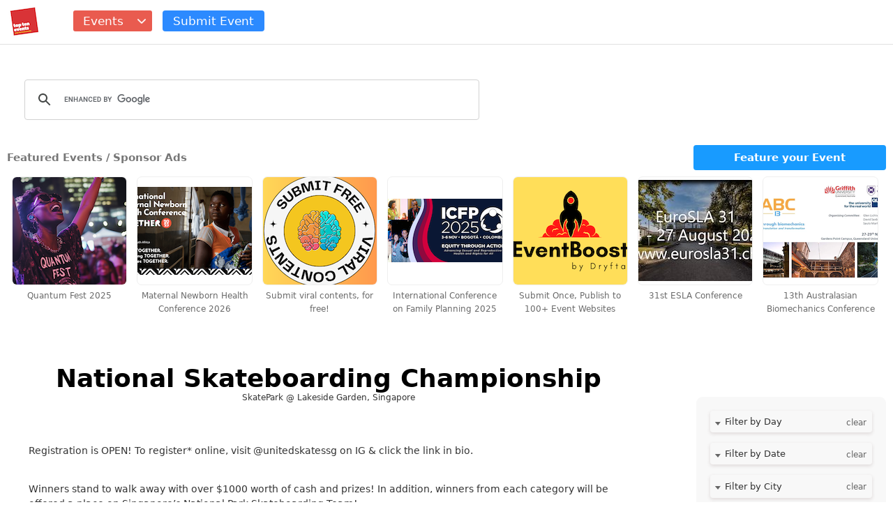

--- FILE ---
content_type: text/html; charset=UTF-8
request_url: https://eventstopten.com/events/national-skateboarding-championship/
body_size: 244521
content:
<!-- This page is cached by the Hummingbird Performance plugin v3.16.0 - https://wordpress.org/plugins/hummingbird-performance/. --><!DOCTYPE html>
<html dir="ltr" lang="en-US" prefix="og: https://ogp.me/ns#" class="no-js">

<head>
    <meta charset="UTF-8">
	<meta name="viewport" content="width=device-width, initial-scale=1.0, user-scalable=no"  /> 
    <link rel="profile" href="http://gmpg.org/xfn/11">
    <link rel="pingback" href="https://eventstopten.com/xmlrpc.php">
    <!--[if lt IE 9]>	<script src="https://eventstopten.com/wp-content/themes/dryfta/js/html5.js"></script>	<![endif]-->
    <script>
        (function() {
            document.documentElement.className = 'js'
        })();
    </script>

	<meta name="viewport" content="width=device-width, initial-scale=1.0, user-scalable=no"  /> 
	<meta name="p:domain_verify" content="286b2efd9caf57a60d4634b2c68b9ab8"/>
    <title>National Skateboarding Championship</title><link rel="preload" as="style" href="https://fonts.googleapis.com/css?family=Noto%20Sans:400italic,700italic,400,700|Noto%20Serif:400italic,700italic,400,700|Inconsolata:400,700&subset=latin%2Clatin-ext&display=swap" /><link rel="stylesheet" href="https://fonts.googleapis.com/css?family=Noto%20Sans:400italic,700italic,400,700|Noto%20Serif:400italic,700italic,400,700|Inconsolata:400,700&subset=latin%2Clatin-ext&display=swap" media="print" onload="this.media='all'" /><noscript><link rel="stylesheet" href="https://fonts.googleapis.com/css?family=Noto%20Sans:400italic,700italic,400,700|Noto%20Serif:400italic,700italic,400,700|Inconsolata:400,700&subset=latin%2Clatin-ext&display=swap" /></noscript>
		    <!-- PVC Template -->
    <script type="text/template" id="pvc-stats-view-template">
    <i class="pvc-stats-icon medium" aria-hidden="true"><svg aria-hidden="true" focusable="false" data-prefix="far" data-icon="chart-bar" role="img" xmlns="http://www.w3.org/2000/svg" viewBox="0 0 512 512" class="svg-inline--fa fa-chart-bar fa-w-16 fa-2x"><path fill="currentColor" d="M396.8 352h22.4c6.4 0 12.8-6.4 12.8-12.8V108.8c0-6.4-6.4-12.8-12.8-12.8h-22.4c-6.4 0-12.8 6.4-12.8 12.8v230.4c0 6.4 6.4 12.8 12.8 12.8zm-192 0h22.4c6.4 0 12.8-6.4 12.8-12.8V140.8c0-6.4-6.4-12.8-12.8-12.8h-22.4c-6.4 0-12.8 6.4-12.8 12.8v198.4c0 6.4 6.4 12.8 12.8 12.8zm96 0h22.4c6.4 0 12.8-6.4 12.8-12.8V204.8c0-6.4-6.4-12.8-12.8-12.8h-22.4c-6.4 0-12.8 6.4-12.8 12.8v134.4c0 6.4 6.4 12.8 12.8 12.8zM496 400H48V80c0-8.84-7.16-16-16-16H16C7.16 64 0 71.16 0 80v336c0 17.67 14.33 32 32 32h464c8.84 0 16-7.16 16-16v-16c0-8.84-7.16-16-16-16zm-387.2-48h22.4c6.4 0 12.8-6.4 12.8-12.8v-70.4c0-6.4-6.4-12.8-12.8-12.8h-22.4c-6.4 0-12.8 6.4-12.8 12.8v70.4c0 6.4 6.4 12.8 12.8 12.8z" class=""></path></svg></i>
	 <%= total_view %> total visits	<% if ( today_view > 0 ) { %>
		<span class="views_today">,  <%= today_view %> visits today</span>
	<% } %>
	</span>
	</script>
		    
		<!-- All in One SEO 4.9.3 - aioseo.com -->
	<meta name="description" content="Registration is OPEN! To register* online, visit @unitedskatessg on IG &amp; click the link in bio. Winners stand to walk away with over $1000 worth of cash and prizes! In addition, winners from each category will be offered a place on Singapore’s National Park Skateboarding Team! Now is the time to get your gear and" />
	<meta name="robots" content="max-image-preview:large" />
	<meta name="author" content="Top Ten Events Admin"/>
	<link rel="canonical" href="https://eventstopten.com/events/national-skateboarding-championship/" />
	<meta name="generator" content="All in One SEO (AIOSEO) 4.9.3" />
		<meta property="og:locale" content="en_US" />
		<meta property="og:site_name" content="Top Ten Events - Browse Events" />
		<meta property="og:type" content="article" />
		<meta property="og:title" content="National Skateboarding Championship" />
		<meta property="og:description" content="Registration is OPEN! To register* online, visit @unitedskatessg on IG &amp; click the link in bio. Winners stand to walk away with over $1000 worth of cash and prizes! In addition, winners from each category will be offered a place on Singapore’s National Park Skateboarding Team! Now is the time to get your gear and" />
		<meta property="og:url" content="https://eventstopten.com/events/national-skateboarding-championship/" />
		<meta property="og:image" content="https://eventstopten.com/wp-content/uploads/2018/08/logo.png" />
		<meta property="og:image:secure_url" content="https://eventstopten.com/wp-content/uploads/2018/08/logo.png" />
		<meta property="og:image:width" content="500" />
		<meta property="og:image:height" content="500" />
		<meta property="article:published_time" content="2023-06-25T15:47:22+00:00" />
		<meta property="article:modified_time" content="2023-06-25T15:47:22+00:00" />
		<meta name="twitter:card" content="summary" />
		<meta name="twitter:site" content="@EventTech_Lists" />
		<meta name="twitter:title" content="National Skateboarding Championship" />
		<meta name="twitter:description" content="Registration is OPEN! To register* online, visit @unitedskatessg on IG &amp; click the link in bio. Winners stand to walk away with over $1000 worth of cash and prizes! In addition, winners from each category will be offered a place on Singapore’s National Park Skateboarding Team! Now is the time to get your gear and" />
		<meta name="twitter:creator" content="@EventTech_Lists" />
		<meta name="twitter:image" content="https://eventstopten.com/wp-content/uploads/2018/08/logo.png" />
		<script type="application/ld+json" class="aioseo-schema">
			{"@context":"https:\/\/schema.org","@graph":[{"@type":"BreadcrumbList","@id":"https:\/\/eventstopten.com\/events\/national-skateboarding-championship\/#breadcrumblist","itemListElement":[{"@type":"ListItem","@id":"https:\/\/eventstopten.com#listItem","position":1,"name":"Home","item":"https:\/\/eventstopten.com","nextItem":{"@type":"ListItem","@id":"https:\/\/eventstopten.com\/events\/#listItem","name":"Events"}},{"@type":"ListItem","@id":"https:\/\/eventstopten.com\/events\/#listItem","position":2,"name":"Events","item":"https:\/\/eventstopten.com\/events\/","nextItem":{"@type":"ListItem","@id":"https:\/\/eventstopten.com\/events\/categories\/women\/#listItem","name":"Women"},"previousItem":{"@type":"ListItem","@id":"https:\/\/eventstopten.com#listItem","name":"Home"}},{"@type":"ListItem","@id":"https:\/\/eventstopten.com\/events\/categories\/women\/#listItem","position":3,"name":"Women","item":"https:\/\/eventstopten.com\/events\/categories\/women\/","nextItem":{"@type":"ListItem","@id":"https:\/\/eventstopten.com\/events\/national-skateboarding-championship\/#listItem","name":"National Skateboarding Championship"},"previousItem":{"@type":"ListItem","@id":"https:\/\/eventstopten.com\/events\/#listItem","name":"Events"}},{"@type":"ListItem","@id":"https:\/\/eventstopten.com\/events\/national-skateboarding-championship\/#listItem","position":4,"name":"National Skateboarding Championship","previousItem":{"@type":"ListItem","@id":"https:\/\/eventstopten.com\/events\/categories\/women\/#listItem","name":"Women"}}]},{"@type":"Organization","@id":"https:\/\/eventstopten.com\/#organization","name":"Top Ten Events","description":"Browse Events","url":"https:\/\/eventstopten.com\/","logo":{"@type":"ImageObject","url":"https:\/\/eventstopten.com\/wp-content\/themes\/dryfta\/images\/logo.png","@id":"https:\/\/eventstopten.com\/events\/national-skateboarding-championship\/#organizationLogo"},"image":{"@id":"https:\/\/eventstopten.com\/events\/national-skateboarding-championship\/#organizationLogo"},"sameAs":["https:\/\/twitter.com\/EventTech_Lists"]},{"@type":"Person","@id":"https:\/\/eventstopten.com\/author\/top-ten-events\/#author","url":"https:\/\/eventstopten.com\/author\/top-ten-events\/","name":"Top Ten Events Admin","image":{"@type":"ImageObject","@id":"https:\/\/eventstopten.com\/events\/national-skateboarding-championship\/#authorImage","url":"https:\/\/secure.gravatar.com\/avatar\/050dd942495e9caf6c619a5beaa20deccae7d5ce5f062f1dcab655d7472471cb?s=96&d=mm&r=g","width":96,"height":96,"caption":"Top Ten Events Admin"}},{"@type":"WebPage","@id":"https:\/\/eventstopten.com\/events\/national-skateboarding-championship\/#webpage","url":"https:\/\/eventstopten.com\/events\/national-skateboarding-championship\/","name":"National Skateboarding Championship","description":"Registration is OPEN! To register* online, visit @unitedskatessg on IG & click the link in bio. Winners stand to walk away with over $1000 worth of cash and prizes! In addition, winners from each category will be offered a place on Singapore\u2019s National Park Skateboarding Team! Now is the time to get your gear and","inLanguage":"en-US","isPartOf":{"@id":"https:\/\/eventstopten.com\/#website"},"breadcrumb":{"@id":"https:\/\/eventstopten.com\/events\/national-skateboarding-championship\/#breadcrumblist"},"author":{"@id":"https:\/\/eventstopten.com\/author\/top-ten-events\/#author"},"creator":{"@id":"https:\/\/eventstopten.com\/author\/top-ten-events\/#author"},"datePublished":"2023-06-25T15:47:22+00:00","dateModified":"2023-06-25T15:47:22+00:00"},{"@type":"WebSite","@id":"https:\/\/eventstopten.com\/#website","url":"https:\/\/eventstopten.com\/","name":"Top Ten Events","alternateName":"Events Top Ten","description":"Browse Events","inLanguage":"en-US","publisher":{"@id":"https:\/\/eventstopten.com\/#organization"}}]}
		</script>
		<!-- All in One SEO -->

<link rel='dns-prefetch' href='//fonts.googleapis.com' />
<link href='http://fonts.googleapis.com' rel='preconnect' />
<link href='//fonts.gstatic.com' crossorigin='' rel='preconnect' />
<link rel="alternate" type="application/rss+xml" title="Top Ten Events &raquo; Feed" href="https://eventstopten.com/feed/" />
<link rel="alternate" title="oEmbed (JSON)" type="application/json+oembed" href="https://eventstopten.com/wp-json/oembed/1.0/embed?url=https%3A%2F%2Feventstopten.com%2Fevents%2Fnational-skateboarding-championship%2F" />
<link rel="alternate" title="oEmbed (XML)" type="text/xml+oembed" href="https://eventstopten.com/wp-json/oembed/1.0/embed?url=https%3A%2F%2Feventstopten.com%2Fevents%2Fnational-skateboarding-championship%2F&#038;format=xml" />

<style id='wp-img-auto-sizes-contain-inline-css' type='text/css'>
img:is([sizes=auto i],[sizes^="auto," i]){contain-intrinsic-size:3000px 1500px}
/*# sourceURL=wp-img-auto-sizes-contain-inline-css */
</style>
<style id='wp-block-library-inline-css' type='text/css'>
:root{--wp-block-synced-color:#7a00df;--wp-block-synced-color--rgb:122,0,223;--wp-bound-block-color:var(--wp-block-synced-color);--wp-editor-canvas-background:#ddd;--wp-admin-theme-color:#007cba;--wp-admin-theme-color--rgb:0,124,186;--wp-admin-theme-color-darker-10:#006ba1;--wp-admin-theme-color-darker-10--rgb:0,107,160.5;--wp-admin-theme-color-darker-20:#005a87;--wp-admin-theme-color-darker-20--rgb:0,90,135;--wp-admin-border-width-focus:2px}@media (min-resolution:192dpi){:root{--wp-admin-border-width-focus:1.5px}}.wp-element-button{cursor:pointer}:root .has-very-light-gray-background-color{background-color:#eee}:root .has-very-dark-gray-background-color{background-color:#313131}:root .has-very-light-gray-color{color:#eee}:root .has-very-dark-gray-color{color:#313131}:root .has-vivid-green-cyan-to-vivid-cyan-blue-gradient-background{background:linear-gradient(135deg,#00d084,#0693e3)}:root .has-purple-crush-gradient-background{background:linear-gradient(135deg,#34e2e4,#4721fb 50%,#ab1dfe)}:root .has-hazy-dawn-gradient-background{background:linear-gradient(135deg,#faaca8,#dad0ec)}:root .has-subdued-olive-gradient-background{background:linear-gradient(135deg,#fafae1,#67a671)}:root .has-atomic-cream-gradient-background{background:linear-gradient(135deg,#fdd79a,#004a59)}:root .has-nightshade-gradient-background{background:linear-gradient(135deg,#330968,#31cdcf)}:root .has-midnight-gradient-background{background:linear-gradient(135deg,#020381,#2874fc)}:root{--wp--preset--font-size--normal:16px;--wp--preset--font-size--huge:42px}.has-regular-font-size{font-size:1em}.has-larger-font-size{font-size:2.625em}.has-normal-font-size{font-size:var(--wp--preset--font-size--normal)}.has-huge-font-size{font-size:var(--wp--preset--font-size--huge)}.has-text-align-center{text-align:center}.has-text-align-left{text-align:left}.has-text-align-right{text-align:right}.has-fit-text{white-space:nowrap!important}#end-resizable-editor-section{display:none}.aligncenter{clear:both}.items-justified-left{justify-content:flex-start}.items-justified-center{justify-content:center}.items-justified-right{justify-content:flex-end}.items-justified-space-between{justify-content:space-between}.screen-reader-text{border:0;clip-path:inset(50%);height:1px;margin:-1px;overflow:hidden;padding:0;position:absolute;width:1px;word-wrap:normal!important}.screen-reader-text:focus{background-color:#ddd;clip-path:none;color:#444;display:block;font-size:1em;height:auto;left:5px;line-height:normal;padding:15px 23px 14px;text-decoration:none;top:5px;width:auto;z-index:100000}html :where(.has-border-color){border-style:solid}html :where([style*=border-top-color]){border-top-style:solid}html :where([style*=border-right-color]){border-right-style:solid}html :where([style*=border-bottom-color]){border-bottom-style:solid}html :where([style*=border-left-color]){border-left-style:solid}html :where([style*=border-width]){border-style:solid}html :where([style*=border-top-width]){border-top-style:solid}html :where([style*=border-right-width]){border-right-style:solid}html :where([style*=border-bottom-width]){border-bottom-style:solid}html :where([style*=border-left-width]){border-left-style:solid}html :where(img[class*=wp-image-]){height:auto;max-width:100%}:where(figure){margin:0 0 1em}html :where(.is-position-sticky){--wp-admin--admin-bar--position-offset:var(--wp-admin--admin-bar--height,0px)}@media screen and (max-width:600px){html :where(.is-position-sticky){--wp-admin--admin-bar--position-offset:0px}}

/*# sourceURL=wp-block-library-inline-css */
</style><style id='global-styles-inline-css' type='text/css'>
:root{--wp--preset--aspect-ratio--square: 1;--wp--preset--aspect-ratio--4-3: 4/3;--wp--preset--aspect-ratio--3-4: 3/4;--wp--preset--aspect-ratio--3-2: 3/2;--wp--preset--aspect-ratio--2-3: 2/3;--wp--preset--aspect-ratio--16-9: 16/9;--wp--preset--aspect-ratio--9-16: 9/16;--wp--preset--color--black: #000000;--wp--preset--color--cyan-bluish-gray: #abb8c3;--wp--preset--color--white: #ffffff;--wp--preset--color--pale-pink: #f78da7;--wp--preset--color--vivid-red: #cf2e2e;--wp--preset--color--luminous-vivid-orange: #ff6900;--wp--preset--color--luminous-vivid-amber: #fcb900;--wp--preset--color--light-green-cyan: #7bdcb5;--wp--preset--color--vivid-green-cyan: #00d084;--wp--preset--color--pale-cyan-blue: #8ed1fc;--wp--preset--color--vivid-cyan-blue: #0693e3;--wp--preset--color--vivid-purple: #9b51e0;--wp--preset--gradient--vivid-cyan-blue-to-vivid-purple: linear-gradient(135deg,rgb(6,147,227) 0%,rgb(155,81,224) 100%);--wp--preset--gradient--light-green-cyan-to-vivid-green-cyan: linear-gradient(135deg,rgb(122,220,180) 0%,rgb(0,208,130) 100%);--wp--preset--gradient--luminous-vivid-amber-to-luminous-vivid-orange: linear-gradient(135deg,rgb(252,185,0) 0%,rgb(255,105,0) 100%);--wp--preset--gradient--luminous-vivid-orange-to-vivid-red: linear-gradient(135deg,rgb(255,105,0) 0%,rgb(207,46,46) 100%);--wp--preset--gradient--very-light-gray-to-cyan-bluish-gray: linear-gradient(135deg,rgb(238,238,238) 0%,rgb(169,184,195) 100%);--wp--preset--gradient--cool-to-warm-spectrum: linear-gradient(135deg,rgb(74,234,220) 0%,rgb(151,120,209) 20%,rgb(207,42,186) 40%,rgb(238,44,130) 60%,rgb(251,105,98) 80%,rgb(254,248,76) 100%);--wp--preset--gradient--blush-light-purple: linear-gradient(135deg,rgb(255,206,236) 0%,rgb(152,150,240) 100%);--wp--preset--gradient--blush-bordeaux: linear-gradient(135deg,rgb(254,205,165) 0%,rgb(254,45,45) 50%,rgb(107,0,62) 100%);--wp--preset--gradient--luminous-dusk: linear-gradient(135deg,rgb(255,203,112) 0%,rgb(199,81,192) 50%,rgb(65,88,208) 100%);--wp--preset--gradient--pale-ocean: linear-gradient(135deg,rgb(255,245,203) 0%,rgb(182,227,212) 50%,rgb(51,167,181) 100%);--wp--preset--gradient--electric-grass: linear-gradient(135deg,rgb(202,248,128) 0%,rgb(113,206,126) 100%);--wp--preset--gradient--midnight: linear-gradient(135deg,rgb(2,3,129) 0%,rgb(40,116,252) 100%);--wp--preset--font-size--small: 13px;--wp--preset--font-size--medium: 20px;--wp--preset--font-size--large: 36px;--wp--preset--font-size--x-large: 42px;--wp--preset--spacing--20: 0.44rem;--wp--preset--spacing--30: 0.67rem;--wp--preset--spacing--40: 1rem;--wp--preset--spacing--50: 1.5rem;--wp--preset--spacing--60: 2.25rem;--wp--preset--spacing--70: 3.38rem;--wp--preset--spacing--80: 5.06rem;--wp--preset--shadow--natural: 6px 6px 9px rgba(0, 0, 0, 0.2);--wp--preset--shadow--deep: 12px 12px 50px rgba(0, 0, 0, 0.4);--wp--preset--shadow--sharp: 6px 6px 0px rgba(0, 0, 0, 0.2);--wp--preset--shadow--outlined: 6px 6px 0px -3px rgb(255, 255, 255), 6px 6px rgb(0, 0, 0);--wp--preset--shadow--crisp: 6px 6px 0px rgb(0, 0, 0);}:where(.is-layout-flex){gap: 0.5em;}:where(.is-layout-grid){gap: 0.5em;}body .is-layout-flex{display: flex;}.is-layout-flex{flex-wrap: wrap;align-items: center;}.is-layout-flex > :is(*, div){margin: 0;}body .is-layout-grid{display: grid;}.is-layout-grid > :is(*, div){margin: 0;}:where(.wp-block-columns.is-layout-flex){gap: 2em;}:where(.wp-block-columns.is-layout-grid){gap: 2em;}:where(.wp-block-post-template.is-layout-flex){gap: 1.25em;}:where(.wp-block-post-template.is-layout-grid){gap: 1.25em;}.has-black-color{color: var(--wp--preset--color--black) !important;}.has-cyan-bluish-gray-color{color: var(--wp--preset--color--cyan-bluish-gray) !important;}.has-white-color{color: var(--wp--preset--color--white) !important;}.has-pale-pink-color{color: var(--wp--preset--color--pale-pink) !important;}.has-vivid-red-color{color: var(--wp--preset--color--vivid-red) !important;}.has-luminous-vivid-orange-color{color: var(--wp--preset--color--luminous-vivid-orange) !important;}.has-luminous-vivid-amber-color{color: var(--wp--preset--color--luminous-vivid-amber) !important;}.has-light-green-cyan-color{color: var(--wp--preset--color--light-green-cyan) !important;}.has-vivid-green-cyan-color{color: var(--wp--preset--color--vivid-green-cyan) !important;}.has-pale-cyan-blue-color{color: var(--wp--preset--color--pale-cyan-blue) !important;}.has-vivid-cyan-blue-color{color: var(--wp--preset--color--vivid-cyan-blue) !important;}.has-vivid-purple-color{color: var(--wp--preset--color--vivid-purple) !important;}.has-black-background-color{background-color: var(--wp--preset--color--black) !important;}.has-cyan-bluish-gray-background-color{background-color: var(--wp--preset--color--cyan-bluish-gray) !important;}.has-white-background-color{background-color: var(--wp--preset--color--white) !important;}.has-pale-pink-background-color{background-color: var(--wp--preset--color--pale-pink) !important;}.has-vivid-red-background-color{background-color: var(--wp--preset--color--vivid-red) !important;}.has-luminous-vivid-orange-background-color{background-color: var(--wp--preset--color--luminous-vivid-orange) !important;}.has-luminous-vivid-amber-background-color{background-color: var(--wp--preset--color--luminous-vivid-amber) !important;}.has-light-green-cyan-background-color{background-color: var(--wp--preset--color--light-green-cyan) !important;}.has-vivid-green-cyan-background-color{background-color: var(--wp--preset--color--vivid-green-cyan) !important;}.has-pale-cyan-blue-background-color{background-color: var(--wp--preset--color--pale-cyan-blue) !important;}.has-vivid-cyan-blue-background-color{background-color: var(--wp--preset--color--vivid-cyan-blue) !important;}.has-vivid-purple-background-color{background-color: var(--wp--preset--color--vivid-purple) !important;}.has-black-border-color{border-color: var(--wp--preset--color--black) !important;}.has-cyan-bluish-gray-border-color{border-color: var(--wp--preset--color--cyan-bluish-gray) !important;}.has-white-border-color{border-color: var(--wp--preset--color--white) !important;}.has-pale-pink-border-color{border-color: var(--wp--preset--color--pale-pink) !important;}.has-vivid-red-border-color{border-color: var(--wp--preset--color--vivid-red) !important;}.has-luminous-vivid-orange-border-color{border-color: var(--wp--preset--color--luminous-vivid-orange) !important;}.has-luminous-vivid-amber-border-color{border-color: var(--wp--preset--color--luminous-vivid-amber) !important;}.has-light-green-cyan-border-color{border-color: var(--wp--preset--color--light-green-cyan) !important;}.has-vivid-green-cyan-border-color{border-color: var(--wp--preset--color--vivid-green-cyan) !important;}.has-pale-cyan-blue-border-color{border-color: var(--wp--preset--color--pale-cyan-blue) !important;}.has-vivid-cyan-blue-border-color{border-color: var(--wp--preset--color--vivid-cyan-blue) !important;}.has-vivid-purple-border-color{border-color: var(--wp--preset--color--vivid-purple) !important;}.has-vivid-cyan-blue-to-vivid-purple-gradient-background{background: var(--wp--preset--gradient--vivid-cyan-blue-to-vivid-purple) !important;}.has-light-green-cyan-to-vivid-green-cyan-gradient-background{background: var(--wp--preset--gradient--light-green-cyan-to-vivid-green-cyan) !important;}.has-luminous-vivid-amber-to-luminous-vivid-orange-gradient-background{background: var(--wp--preset--gradient--luminous-vivid-amber-to-luminous-vivid-orange) !important;}.has-luminous-vivid-orange-to-vivid-red-gradient-background{background: var(--wp--preset--gradient--luminous-vivid-orange-to-vivid-red) !important;}.has-very-light-gray-to-cyan-bluish-gray-gradient-background{background: var(--wp--preset--gradient--very-light-gray-to-cyan-bluish-gray) !important;}.has-cool-to-warm-spectrum-gradient-background{background: var(--wp--preset--gradient--cool-to-warm-spectrum) !important;}.has-blush-light-purple-gradient-background{background: var(--wp--preset--gradient--blush-light-purple) !important;}.has-blush-bordeaux-gradient-background{background: var(--wp--preset--gradient--blush-bordeaux) !important;}.has-luminous-dusk-gradient-background{background: var(--wp--preset--gradient--luminous-dusk) !important;}.has-pale-ocean-gradient-background{background: var(--wp--preset--gradient--pale-ocean) !important;}.has-electric-grass-gradient-background{background: var(--wp--preset--gradient--electric-grass) !important;}.has-midnight-gradient-background{background: var(--wp--preset--gradient--midnight) !important;}.has-small-font-size{font-size: var(--wp--preset--font-size--small) !important;}.has-medium-font-size{font-size: var(--wp--preset--font-size--medium) !important;}.has-large-font-size{font-size: var(--wp--preset--font-size--large) !important;}.has-x-large-font-size{font-size: var(--wp--preset--font-size--x-large) !important;}
/*# sourceURL=global-styles-inline-css */
</style>

<style id='classic-theme-styles-inline-css' type='text/css'>
/*! This file is auto-generated */
.wp-block-button__link{color:#fff;background-color:#32373c;border-radius:9999px;box-shadow:none;text-decoration:none;padding:calc(.667em + 2px) calc(1.333em + 2px);font-size:1.125em}.wp-block-file__button{background:#32373c;color:#fff;text-decoration:none}
/*# sourceURL=/wp-includes/css/classic-themes.min.css */
</style>
<link rel='stylesheet' id='wphb-1-css' href='https://eventstopten.com/wp-content/uploads/hummingbird-assets/e94579c442bd6904240c20c4b6ce82f8.css' type='text/css' media='all' />
<style id='wphb-1-inline-css' type='text/css'>

			.post-navigation .nav-next { background-image: url(https://eventstopten.com/wp-content/uploads/2023/06/TTP-14-291x105.jpg); }
			.post-navigation .nav-next .post-title, .post-navigation .nav-next a:hover .post-title, .post-navigation .nav-next .meta-nav { color: #fff; }
			.post-navigation .nav-next a:before { background-color: rgba(0, 0, 0, 0.4); }
		
/*# sourceURL=wphb-1-inline-css */
</style>
<link rel='stylesheet' id='a3pvc-css' href='//eventstopten.com/wp-content/uploads/sass/pvc.min.css' type='text/css' media='all' />
<script type="text/javascript" src="https://eventstopten.com/wp-includes/js/jquery/jquery.min.js" id="jquery-core-js"></script>
<script type="text/javascript" src="https://eventstopten.com/wp-includes/js/jquery/jquery-migrate.min.js" id="jquery-migrate-js"></script>
<script type="text/javascript" id="events-manager-js-extra">
/* <![CDATA[ */
var EM = {"ajaxurl":"https://eventstopten.com/wp-admin/admin-ajax.php","locationajaxurl":"https://eventstopten.com/wp-admin/admin-ajax.php?action=locations_search","firstDay":"1","locale":"en","dateFormat":"yy-mm-dd","ui_css":"https://eventstopten.com/wp-content/plugins/events-manager/includes/css/jquery-ui/build.min.css","selectize_css":"https://eventstopten.com/wp-content/plugins/events-manager/includes/external/selectize/css/selectize.bootstrap5.min.css","show24hours":"0","is_ssl":"1","autocomplete_limit":"10","calendar":{"breakpoints":{"small":560,"medium":908,"large":false}},"datepicker":{"format":"d/m/Y"},"search":{"breakpoints":{"small":650,"medium":850,"full":false}},"txt_search":"Search","txt_searching":"Searching...","txt_loading":"Loading..."};
//# sourceURL=events-manager-js-extra
/* ]]> */
</script>
<script type="text/javascript" src="https://eventstopten.com/wp-content/plugins/events-manager/includes/js/events-manager.js" id="events-manager-js"></script>
<script type="text/javascript" src="https://eventstopten.com/wp-includes/js/underscore.min.js" id="underscore-js"></script>
<script type="text/javascript" src="https://eventstopten.com/wp-includes/js/backbone.min.js" id="backbone-js"></script>
<script type="text/javascript" id="a3-pvc-backbone-js-extra">
/* <![CDATA[ */
var pvc_vars = {"rest_api_url":"https://eventstopten.com/wp-json/pvc/v1","ajax_url":"https://eventstopten.com/wp-admin/admin-ajax.php","security":"10d942b0e3","ajax_load_type":"rest_api"};
//# sourceURL=a3-pvc-backbone-js-extra
/* ]]> */
</script>
<script type="text/javascript" src="https://eventstopten.com/wp-content/plugins/page-views-count/assets/js/pvc.backbone.min.js" id="a3-pvc-backbone-js"></script>
<link rel="https://api.w.org/" href="https://eventstopten.com/wp-json/" /><link rel="EditURI" type="application/rsd+xml" title="RSD" href="https://eventstopten.com/xmlrpc.php?rsd" />
<meta name="generator" content="WordPress 6.9" />
<link rel='shortlink' href='https://eventstopten.com/?p=121711' />
<link rel="icon" href="https://eventstopten.com/wp-content/uploads/2018/08/logo-226x226.png" sizes="32x32" />
<link rel="icon" href="https://eventstopten.com/wp-content/uploads/2018/08/logo-226x226.png" sizes="192x192" />
<link rel="apple-touch-icon" href="https://eventstopten.com/wp-content/uploads/2018/08/logo-226x226.png" />
<meta name="msapplication-TileImage" content="https://eventstopten.com/wp-content/uploads/2018/08/logo-292x105.png" />
<script type='text/javascript' src='https://eventstopten.com/wp-includes/js/jquery/ui/core.min.js?ver=1.11.4'></script>
<script type='text/javascript' src='https://eventstopten.com/wp-includes/js/jquery/ui/datepicker.min.js?ver=1.11.4'></script>
<script type='text/javascript' src='https://eventstopten.com/wp-includes/js/jquery/ui/autocomplete.min.js?ver=1.11.4'></script>
<script type='text/javascript' src='https://eventstopten.com/wp-includes/js/jquery/ui/menu.min.js?ver=1.11.4'></script>
  <script src="//code.jquery.com/ui/1.11.4/jquery-ui.js"></script>
	
<script>
	//script for event custom filters
	jQuery(document).ready(function() {
		jQuery('.emc-search-field > label#emc_label_filter_day, .emc-search-field > label#emc_label_filter_date').click( function () {
			var labid = jQuery(this).attr('id');
			var ulid = labid.replace("label", "ul");
			jQuery(this).toggleClass('l-open');
			jQuery('#'+ulid).toggleClass('ulfilter-on');
			if(ulid == 'emc_ul_filter_date'){
				jQuery('#emc_ul_filter_month').toggleClass('ulfilter-on');
				jQuery('#emc_ul_filter_year').toggleClass('ulfilter-on');
			}
    	});
    	
    	jQuery('.srch-sel-f > label > input[type=text]').click( function () {
			var labid = jQuery(this).attr('id');
			var ulid = labid.replace("input", "ul");
			jQuery(this).toggleClass('l-open');
			jQuery('#'+ulid).toggleClass('ulfilter-on');
    	});
		
		jQuery('.emc-search-field > .em-filter-ul > li').click( function () {
			var liid = jQuery(this).attr('id');
			var liidarr = liid.split("_");
			jQuery(this).siblings().removeClass('li-selected');
			jQuery(this).addClass('li-selected');
			jQuery('#emc_filter_'+liidarr[1]).val(liidarr[2]);
			console.log('liidarr[1]', liidarr[1]);
			if(liidarr[1] == 'day'){
			    jQuery("#emc_label_filter_"+liidarr[1]).text(jQuery(this).text());
			    jQuery("#emc_label_filter_"+liidarr[1]).addClass('l-filter-on');
			}else if(liidarr[1] == 'city' || liidarr[1] == 'category' || liidarr[1] == 'tag'){
			    jQuery("#emc_label_filter_"+liidarr[1]+" > input[type=text]").val(jQuery(this).text());
			    jQuery("#emc_label_filter_"+liidarr[1]).addClass('l-filter-on');
			}
		});
		
		//search by city
		jQuery("#emc_input_filter_city").on("keyup", function() {
			var value = jQuery(this).val().toLowerCase();
			jQuery("#emc_ul_filter_city > li").filter(function() {
				jQuery(this).toggle(jQuery(this).text().toLowerCase().indexOf(value) > -1)
			});
		});
		
		//search by category
		jQuery("#emc_input_filter_category").on("keyup", function() {
			var value = jQuery(this).val().toLowerCase();
			jQuery("#emc_ul_filter_category > li").filter(function() {
				jQuery(this).toggle(jQuery(this).text().toLowerCase().indexOf(value) > -1)
			});
		});
		
		//search by tags
		jQuery("#emc_input_filter_tag").on("keyup", function() {
			var value = jQuery(this).val().toLowerCase();
			jQuery("#emc_ul_filter_tag > li").filter(function() {
				jQuery(this).toggle(jQuery(this).text().toLowerCase().indexOf(value) > -1)
			});
		});
	});
	
	function clearFilter(filterid){
		jQuery('#emc_filter_'+filterid).val('');
		jQuery("#emc_label_filter_"+filterid).removeClass('l-open');
		jQuery("#emc_label_filter_"+filterid).removeClass('l-filter-on');
		jQuery("#emc_ul_filter_"+filterid).removeClass('ulfilter-on');
		jQuery("#emc_ul_filter_"+filterid+" > .li-selected").removeClass('li-selected');
		if(filterid == 'date'){
			jQuery('#emc_filter_month').val('');
			jQuery('#emc_filter_year').val('');
			jQuery("#emc_label_filter_month").removeClass('l-open');
			jQuery("#emc_ul_filter_month").removeClass('ulfilter-on');
			jQuery("#emc_label_filter_year").removeClass('l-open');
			jQuery("#emc_ul_filter_year").removeClass('ulfilter-on');
			jQuery('#emc_ul_filter_month > .li-selected').removeClass('li-selected');
			jQuery('#emc_ul_filter_year > .li-selected').removeClass('li-selected');
		}else if(filterid == 'day'){
		    jQuery("#emc_label_filter_"+filterid).text('Filter By Day');
		}else if(filterid == 'city' || filterid == 'category' || filterid == 'tag'){
		    jQuery("#emc_label_filter_"+filterid+" > input[type=text]").val('');
		}
	}
	
	function resetEMCFilters(){
		jQuery('.emc-search-field').find('input[type=hidden]').each(function() {
			jQuery( this ).val('');
			setTimeout(function(){
			    jQuery('#emc_search_form').submit();
			}, 500);
		});
	}
</script>
<link rel='stylesheet' id='yarppRelatedCss-css' href='https://eventstopten.com/wp-content/uploads/hummingbird-assets/69d8a29572f0c2789663d4fbb03fac2b.css' type='text/css' media='all' />
</head>

<body class="wp-singular event-template-default single single-event postid-121711 wp-theme-dryfta">
    <div id="mainrapper" class="hfeed site">
        <div id="Topbar" class="Topsection">
            <header id="masthead" class="site-header" role="banner">
                <div class="containerBox">
                    <div class="site-branding">
                        <div class="logo_section"> <a class="home-link" href="https://eventstopten.com/" title="Top Ten Events" rel="home">					  <img src="https://eventstopten.com/wp-content/themes/dryfta/images/logo.png" alt="Top Ten Events"/>					  </a> </div>
                        <div class="Menu_secton">
                            <script>
                                jQuery(document).ready(function() {
                                    jQuery("#em_widget-3 h3").click(function(e) {
									e.preventDefault();
                                        jQuery("#em_widget-3>ul").toggle();
                                        
                                    });
                                    jQuery("#em_locations_widget-2 h3").click(function(e) {
									 e.preventDefault();
                                        jQuery("#em_locations_widget-2>ul").toggle();
                                       
                                    });
                                    jQuery("#em_widget-4 h3").click(function(e) {
									   e.preventDefault();
									   jQuery("#em_locations_widget-3>ul").hide();
                                        jQuery("#em_widget-4>ul").toggle();
                                        
                                    });
                                    jQuery("#em_locations_widget-3 h3").click(function(e) {
									e.preventDefault();
                                        jQuery("#em_locations_widget-3>ul").toggle();
										jQuery("#em_widget-4>ul").hide();
                                        
                                    });
									 
									jQuery( ".front_page-section>p" ).remove();
									
									jQuery( ".event_list_box" ).css(  'margin-right','20px');
									jQuery( ".event_list_box:nth-of-type(3n)" ).css( 'margin-right','0px' );
									jQuery( ".event_list_box:nth-of-type(3n)" ).after( "<div class='clr'></div>" );
									
									var footer_bottom= jQuery('#FooterSection').height();
									var middleSectionpadding = footer_bottom + 90 ;
									jQuery( "#middleSection" ).css(  'padding-bottom', middleSectionpadding);
								//	var contentheight= jQuery('.content_disc_box').height();
								//	var contentheight90 = contentheight - 90 ;
								//	jQuery( ".em-location-map-container" ).css(  'height', contentheight90);
									var htm_cat = jQuery('.Category_listing .cat_box>p').html();
									if(htm_cat){
									jQuery('.site-main .entry-header h1.entry-title').append( '<p>'+ htm_cat +'</p>' );
									} else{
									
									}
									jQuery('.Category_listing .cat_box>p').remove();
									
									 
									 
                                });
 

								jQuery( window ).resize(function() {
								 jQuery(document).ready(function() {
								  var footer_bottom= jQuery('#FooterSection').height();
									var middleSectionpadding = footer_bottom + 90 ;
									jQuery( "#middleSection" ).css(  'padding-bottom', middleSectionpadding);
										});
								});
                            </script>
                            <div id="nav_menu-4" class="top_left_sidebar widget widget_nav_menu"><h3 class="widget_h3_title">Events</h3><div class="menu-event-categories-container"><ul id="menu-event-categories" class="menu"><li id="menu-item-877" class="menu-item menu-item-type-post_type menu-item-object-page menu-item-877"><a href="https://eventstopten.com/upcoming-conferences/">Upcoming events</a></li>
<li id="menu-item-118714" class="menu-item menu-item-type-post_type menu-item-object-page menu-item-118714"><a href="https://eventstopten.com/events-looking-for-sponsors/">Events looking for sponsors</a></li>
<li id="menu-item-104948" class="menu-item menu-item-type-post_type menu-item-object-page menu-item-104948"><a href="https://eventstopten.com/top-virtual-conferences-to-attend/">Top Virtual conferences</a></li>
<li id="menu-item-106711" class="menu-item menu-item-type-post_type menu-item-object-page menu-item-106711"><a href="https://eventstopten.com/top-economics-conferences-to-attend/">Top Economics conferences</a></li>
<li id="menu-item-106712" class="menu-item menu-item-type-post_type menu-item-object-page menu-item-106712"><a href="https://eventstopten.com/top-information-technology-conferences-to-attend/">Top IT conferences</a></li>
<li id="menu-item-106713" class="menu-item menu-item-type-post_type menu-item-object-page menu-item-106713"><a href="https://eventstopten.com/top-innovation-conferences-to-attend/">Top Innovation conferences</a></li>
<li id="menu-item-106714" class="menu-item menu-item-type-post_type menu-item-object-page menu-item-106714"><a href="https://eventstopten.com/top-engineering-conferences-to-attend/">Top Engineering conferences</a></li>
<li id="menu-item-106716" class="menu-item menu-item-type-post_type menu-item-object-page menu-item-106716"><a href="https://eventstopten.com/top-technology-conferences-to-attend/">Top Technology conferences</a></li>
<li id="menu-item-106717" class="menu-item menu-item-type-post_type menu-item-object-page menu-item-106717"><a href="https://eventstopten.com/top-music-conferences-to-attend/">Top Music conferences</a></li>
<li id="menu-item-106718" class="menu-item menu-item-type-post_type menu-item-object-page menu-item-106718"><a href="https://eventstopten.com/top-science-conferences-to-attend/">Top Science conferences</a></li>
<li id="menu-item-106719" class="menu-item menu-item-type-post_type menu-item-object-page menu-item-106719"><a href="https://eventstopten.com/top-artificial-intelligence-conferences-to-attend/">Top AI conferences</a></li>
<li id="menu-item-106720" class="menu-item menu-item-type-post_type menu-item-object-page menu-item-106720"><a href="https://eventstopten.com/top-health-medicine-conferences-to-attend/">Top Health Medicine conferences</a></li>
<li id="menu-item-106731" class="menu-item menu-item-type-post_type menu-item-object-page menu-item-106731"><a href="https://eventstopten.com/top-design-conferences-to-attend/">Top Design conferences</a></li>
<li id="menu-item-106721" class="menu-item menu-item-type-post_type menu-item-object-page menu-item-106721"><a href="https://eventstopten.com/top-machine-learning-conferences-to-attend/">Top Machine Learning conferences</a></li>
<li id="menu-item-106722" class="menu-item menu-item-type-post_type menu-item-object-page menu-item-106722"><a href="https://eventstopten.com/top-social-sciences-conferences-to-attend/">Top Social Science conferences</a></li>
<li id="menu-item-106300" class="menu-item menu-item-type-post_type menu-item-object-page menu-item-106300"><a href="https://eventstopten.com/top-conferences-to-attend-in-united-kingdom/">Top conferences in UK</a></li>
<li id="menu-item-102839" class="menu-item menu-item-type-post_type menu-item-object-page menu-item-102839"><a href="https://eventstopten.com/top-conferences-to-attend-in-united-states/">Top conferences in USA</a></li>
<li id="menu-item-106724" class="menu-item menu-item-type-post_type menu-item-object-page menu-item-106724"><a href="https://eventstopten.com/top-conferences-to-attend-in-singapore/">Top conferences in Singapore</a></li>
<li id="menu-item-106727" class="menu-item menu-item-type-post_type menu-item-object-page menu-item-106727"><a href="https://eventstopten.com/top-conferences-to-attend-in-spain/">Top conferences in Spain</a></li>
<li id="menu-item-106728" class="menu-item menu-item-type-post_type menu-item-object-page menu-item-106728"><a href="https://eventstopten.com/conferences-in-canada/">Top conferences in Canada</a></li>
<li id="menu-item-106730" class="menu-item menu-item-type-post_type menu-item-object-page menu-item-106730"><a href="https://eventstopten.com/conferences-in-italy/">Top conferences in Italy</a></li>
<li id="menu-item-111890" class="menu-item menu-item-type-post_type menu-item-object-page menu-item-111890"><a href="https://eventstopten.com/top-conferences-to-attend-in-netherlands/">Top conferences to attend in Netherlands</a></li>
<li id="menu-item-111891" class="menu-item menu-item-type-post_type menu-item-object-page menu-item-111891"><a href="https://eventstopten.com/top-conferences-to-attend-in-japan/">Top conferences to attend in Japan</a></li>
<li id="menu-item-111892" class="menu-item menu-item-type-post_type menu-item-object-page menu-item-111892"><a href="https://eventstopten.com/top-conferences-to-attend-in-india/">Top conferences to attend in India</a></li>
<li id="menu-item-111893" class="menu-item menu-item-type-post_type menu-item-object-page menu-item-111893"><a href="https://eventstopten.com/top-conferences-to-attend-in-australia/">Top conferences to attend in Australia</a></li>
<li id="menu-item-111894" class="menu-item menu-item-type-post_type menu-item-object-page menu-item-111894"><a href="https://eventstopten.com/top-conferences-to-attend-in-france/">Top conferences to attend in France</a></li>
<li id="menu-item-111895" class="menu-item menu-item-type-post_type menu-item-object-page menu-item-111895"><a href="https://eventstopten.com/top-conferences-to-attend-in-thailand/">Top conferences to attend in Thailand</a></li>
<li id="menu-item-111896" class="menu-item menu-item-type-post_type menu-item-object-page menu-item-111896"><a href="https://eventstopten.com/top-conferences-to-attend-in-china/">Top conferences to attend in China</a></li>
<li id="menu-item-111897" class="menu-item menu-item-type-post_type menu-item-object-page menu-item-111897"><a href="https://eventstopten.com/top-conferences-to-attend-in-germany/">Top conferences to attend in Germany</a></li>
</ul></div></div><div id="custom_html-13" class="widget_text top_left_sidebar widget widget_custom_html"><div class="textwidget custom-html-widget"><h3  class="widget_h3_title"> <a  class ="dryfta_request_a_demo" href="https://eventstopten.com/submit-event/">Submit Event</a></h3></div></div> </div>
                        <div class="right_sectiontop">
                            <div id="text-9" class="top_right_sidebar widget widget_text">			<div class="textwidget"><h3 class="widget_h3_title"><a href="https://eventstopten.com/event-venues" style="font-size: 12px;">Venues</a> </h3></div>
		</div> </div>
                    </div>
                    <!-- .site-branding -->
                </div>
            </header>
            <!-- .site-header -->
        </div>
        <!-- .sidebar -->
        <section id="middleSection">
            <div class="containerBox">
                <div id="custom_html-4" class="widget_text top_right_sidebar widget widget_custom_html"><div class="textwidget custom-html-widget"><script async src="https://cse.google.com/cse.js?cx=7c23c045a8b611484"></script>
<div class="gcse-search"></div></div></div><div id="custom_html-18" class="widget_text top_right_sidebar widget widget_custom_html"><div class="textwidget custom-html-widget"><p>&nbsp;	</p>

<span class="featured-event-title">Featured Events / Sponsor Ads</span>

<a href="https://eventstopten.com/events/promote-your-events"><span class="feature-your-event">Feature your Event</span></a>
<br /><br />


<div class="featured-event-wrapper">
	
    <div class="featured-event">
        <a href="https://eventboost.in/app/go-to/631/1" target="_blank"><img src="https://eventstopten.com/wp-content/uploads/2025/04/1746034256759-2.png" alt="Quantum Fest " style=" border: 1px solid #efefef; border-radius: 7px;"/>
        <p><span style="font-size:12px;font-weight:500;">Quantum Fest 2025</span></p></a>
    </div>

    <div class="featured-event">
        <a href="https://imnhc2026.dryfta.com" target="_blank"><img src="https://eventstopten.com/wp-content/uploads/2022/08/imnhc2023.png" alt="IMNHC 2023" style=" border: 1px solid #efefef; border-radius: 7px;"/>
        <p><span style="font-size:12px;font-weight:500;">Maternal Newborn Health Conference 2026</span></p></a>
    </div>


    <div class="featured-event">
        <a href="https://9mnt.com" target="_blank"><img src="https://eventstopten.com/wp-content/uploads/2023/07/9mnt-brain.png" alt="9MNT" style=" border: 1px solid #efefef; border-radius: 7px;"/>
        <p><span style="font-size:12px;font-weight:500;">Submit viral contents, for free!</span></p></a>
    </div>
	

    <div class="featured-event">
       <a href="https://icfp2025.dryfta.com" target="_blank"> <img src="https://eventstopten.com/wp-content/uploads/2025/04/1734365935ICFP_Dryfta_Header_v6_December_2024.png" alt="ICFP 2025" style=" border: 1px solid #efefef; border-radius: 7px;"/>
        <p><span style="font-size:12px;font-weight:500;">International Conference on Family Planning 2025</span></p></a>
    </div>


    <div class="featured-event">
        <a href="https://eventboost.in" target="_blank"><img src="https://dxwk1elgxoukt.cloudfront.net/website-content/uploads/2022/11/27050229/eventboost-logo.png" alt="EventBoost" style=" border: 1px solid #efefef; border-radius: 7px;"/>
        <p><span style="font-size:12px;font-weight:500;">Submit Once, Publish to 100+ Event Websites</span></p></a>
    </div>
	
	
	
    <div class="featured-event">
        <a href="https://eurosla31.dryfta.com" target="_blank"><img src="https://eventstopten.com/wp-content/uploads/2022/08/eurosla31.jpeg" alt="IMNHC 2023" style=" border: 1px solid #efefef; border-radius: 7px;"/>
        <p><span style="font-size:12px;font-weight:500;">31st ESLA Conference</span></p></a>
    </div>


    <div class="featured-event">
        <a href="https://abc13.dryfta.com" target="_blank"><img src="https://eventstopten.com/wp-content/uploads/2022/08/abc13-1.png" alt="IMNHC 2023" style=" border: 1px solid #efefef; border-radius: 7px;"/>
        <p><span style="font-size:12px;font-weight:500;">13th Australasian Biomechanics Conference </span></p></a>
    </div>



</div></div></div>                <div class="clr"></div>
            </div>
            <div id="content" class="site-content">
                <div class="containerBox">
	<div id="primary" class="content-area">
		<main id="main" class="site-main" role="main">

		
<article id="post-121711" class="post-121711 event type-event status-publish hentry event-categories-men event-categories-sports event-categories-women event-categories-youth">
	
	
	<div class="entry-content">
	<!---
	<div class="img_thus"></div>

-->


<!--
<header class="entry-header">
			</header><!-- .entry-header -->

		<script>
	function popupopen_attending_box(){
        //document.getElementById('attending_box').style.right="0";
		//document.body.style.overflow = "visible";
	}
	function popupclose_attending_box(){
		//document.getElementById('attending_box').style.right="-300px";
	}
	function openEventPopup(){
	    //setTimeout(popupopen_attending_box,8000);
	}
	
	function openForSponsors(eventid){
	    document.getElementById('looking_for_sponsor_popup').style.display = 'block';
	}
	function closeOpenForSponsors(eventid){
	    document.getElementById('looking_for_sponsor_popup').style.display = 'none';
	}
</script>
	<script>
	window.onload = openEventPopup;
	</script>
<div class="event_detail-layout">
<div class="event_detail_section">
    <div class="event_left_details ">
      <div class="title_head ">
        <h1> <a href="https://eventstopten.com/events/national-skateboarding-championship/">National Skateboarding Championship</a> <span>SkatePark @ Lakeside Garden, Singapore</span>
        </h1>
        <div class=" clr"></div>
      </div>  <div class="clr "></div>
      <div class="clr "></div>
      <div class="dryfta_description "> <p>Registration is OPEN! To register* online, visit @unitedskatessg on IG &amp; click the link in bio.</p>
<p>Winners stand to walk away with over $1000 worth of cash and prizes! In addition, winners from each category will be offered a place on Singapore’s National Park Skateboarding Team!</p>
<p>Now is the time to get your gear and start training! See you then.</p>
<p>*Only Singaporeans or PR can apply, but all are welcome to join in to spectate and soak up the vibes!</p>
<p>&nbsp;</p>
<p>Dates:<span class="Apple-converted-space"> </span></p>
<p>24 June 2023 (Sat), 9am-5pm</p>
<p>25 June 2023 (Sun), 9am-6pm</p>
<p>Venue:</p>
<p>SkatePark @ Lakeside Garden</p>
<div class="pvc_clear"></div>
<p id="pvc_stats_121711" class="pvc_stats all  pvc_load_by_ajax_update" data-element-id="121711" style=""><i class="pvc-stats-icon medium" aria-hidden="true"><svg aria-hidden="true" focusable="false" data-prefix="far" data-icon="chart-bar" role="img" xmlns="http://www.w3.org/2000/svg" viewBox="0 0 512 512" class="svg-inline--fa fa-chart-bar fa-w-16 fa-2x"><path fill="currentColor" d="M396.8 352h22.4c6.4 0 12.8-6.4 12.8-12.8V108.8c0-6.4-6.4-12.8-12.8-12.8h-22.4c-6.4 0-12.8 6.4-12.8 12.8v230.4c0 6.4 6.4 12.8 12.8 12.8zm-192 0h22.4c6.4 0 12.8-6.4 12.8-12.8V140.8c0-6.4-6.4-12.8-12.8-12.8h-22.4c-6.4 0-12.8 6.4-12.8 12.8v198.4c0 6.4 6.4 12.8 12.8 12.8zm96 0h22.4c6.4 0 12.8-6.4 12.8-12.8V204.8c0-6.4-6.4-12.8-12.8-12.8h-22.4c-6.4 0-12.8 6.4-12.8 12.8v134.4c0 6.4 6.4 12.8 12.8 12.8zM496 400H48V80c0-8.84-7.16-16-16-16H16C7.16 64 0 71.16 0 80v336c0 17.67 14.33 32 32 32h464c8.84 0 16-7.16 16-16v-16c0-8.84-7.16-16-16-16zm-387.2-48h22.4c6.4 0 12.8-6.4 12.8-12.8v-70.4c0-6.4-6.4-12.8-12.8-12.8h-22.4c-6.4 0-12.8 6.4-12.8 12.8v70.4c0 6.4 6.4 12.8 12.8 12.8z" class=""></path></svg></i> <img decoding="async" width="16" height="16" alt="Loading" src="https://eventstopten.com/wp-content/plugins/page-views-count/ajax-loader-2x.gif" border=0 /></p>
<div class="pvc_clear"></div>
 <div class="clr "></div>
      </div>
 
 <div class="dem-bottom-details">
<div class="dem-bottom-left">

      <div class="left_basic_information">
        <h2>⌛ Event Dates & Venue</h2>
        <div class="time_event_box ">
          <b> 24 <b>  Jun </b> - 25 <b>  Jun </b></b> 2023, 9:00 am - 6:00 pm
        </div>
        <div class="address_box ">
          <a href="https://eventstopten.com/locations/skatepark-lakeside-garden-3/ "> Yuan Ching Rd, Jurong Lake, Singapore, Singapore, 618665 </a>
        </div>
      </div>
      <div class="social_button_box_left">
        <h2>👨‍👧‍👦 Social Networks</h2>
        <div class="cl_social ">    <a class="email_style " target="_blank " href="mailto: ">
            <div alt="f410 " class="genericon genericon-mail " title="genericon-mail "></div>
          </a>
          <a class="Rss_style " href="https://eventstopten.com/events/categories/men/feed/ " target="_blank">
            <div class="genericon genericon-feed " title="RSS feed " alt="RSS feed "></div>
          </a>
          <div class="clr"></div>
          <span class="Add_calendar_style "> <a href="https://eventstopten.com/events/national-skateboarding-championship/ical/">iCal</a> </span>
          <span class="Add-google_calendar_style "> <a href="https://www.google.com/calendar/event?action=TEMPLATE&#038;text=National+Skateboarding+Championship&#038;dates=20230624T090000/20230625T180000&#038;details=Registration+is+OPEN%21+To+register%2A+online%2C+visit+%40unitedskatessg+on+IG+%26amp%3B+click+the+link+in+bio.Winners+stand+to+walk+away+with+over+%241000+worth+of+cash+and+prizes%21+In+addition%2C+winners+from+each+category+will+be+offered+a+place+on+Singapore%E2%80%99s+National+Park+Skateboarding+Team%21Now+is+the+time+to+get+your+gear+and+start+training%21+See+you+then.%2AOnly+Singaporeans+or+PR+can+apply%2C+but+all+are+welcome+to+join+in+to+spectate+and+soak+up+the+vibes%21%26nbsp%3BDates%3A%C2%A024+June+2023+%28Sat%29%2C+9am-5pm25+June+2023+%28Sun%29%2C+9am-6pmVenue%3ASkatePark+%40+Lakeside+Garden%3Ci%3E%3C%2Fi%3E+&#038;location=Yuan+Ching+Rd%2C+Jurong+Lake%2C+Singapore%2C+Singapore%2C+618665%2C+Singapore&#038;trp=false&#038;sprop=https%3A%2F%2Feventstopten.com%2Fevents%2Fnational-skateboarding-championship%2F&#038;sprop=name:Top+Ten+Events&#038;ctz=UTC" target="_blank"><img decoding="async" src="https://www.google.com/calendar/images/ext/gc_button2.gif" alt="0" border="0"></a> </span>
        </div>
      </div>
      <div class="ratting_and_reviews">#_REVIEWS </div>
      <div class=" clr"></div>
      <br>
      <a id="-Reviews-on-this-conference"></a>
      <div class="dryfta_extraField ">
        <div class="column_extra_1 ">
          <h2>💸 Website & Tickets</h2>
             <a target="_blank " href="https://instagram.com/unitedskatessg?igshid=MmJiY2I4NDBkZg== ">
            <img decoding="async" src="https://eventstopten.com/wp-content/themes/dryfta/images/url.png " alt="Link to event site">Go to Event Website </a> 
        </div>
        <div class="column_extra_2 ">  <div class="data_ticket_has ">   </div>
        </div>
        <div class="column_extra_3 ">
          <div class="dry_category tag_cat_listing ">
            <h2>◑ Topics | Categories</h2>
            <br> 	<ul class="event-categories">
					<li><a href="https://eventstopten.com/events/categories/men/">Men</a></li>
					<li><a href="https://eventstopten.com/events/categories/sports/">Sports</a></li>
					<li><a href="https://eventstopten.com/events/categories/women/">Women</a></li>
					<li><a href="https://eventstopten.com/events/categories/youth/">Youth</a></li>
			</ul>
	 <span class="tags-url"></span>
            <br>
            <br>
            <div class="address_box_social">
              <div id="fb-root"></div>
              <script>
                (function(d, s, id) {
                  var js, fjs = d.getElementsByTagName(s)[0];
                  if (d.getElementById(id)) return;
                  js = d.createElement(s);
                  js.id = id;
                  js.src = "//connect.facebook.net/en_US/sdk.js#xfbml=1&version=v2.3&appId=488584047870881";
                  fjs.parentNode.insertBefore(js, fjs);
                }(document, 'script', 'facebook-jssdk'));
              </script>
              <div class="fb-like" data-href="https://eventstopten.com/events/national-skateboarding-championship/" data-width=" 20 " data-layout="button_count " data-action="like " data-show-faces="false " data-share="false "></div>
              <a class="twitter-share-button" href="https://eventstopten.com/events/national-skateboarding-championship/ "> Tweet </a>
              <script>
                window.twttr = (function(d, s, id) {
                  var js, fjs = d.getElementsByTagName(s)[0],
                    t = window.twttr || {};
                  if (d.getElementById(id)) return t;
                  js = d.createElement(s);
                  js.id = id;
                  js.src = "https://platform.twitter.com/widgets.js";
                  fjs.parentNode.insertBefore(js, fjs);
                  t._e = [];
                  t.ready = function(f) {
                    t._e.push(f);
                  };
                  return t;
                }(document, "script", "twitter-wjs"));
              </script>
              <div class="clr "></div>
            </div>
          </div>
        </div>
        <div class="clr ">
          <br>
        </div>
      </div>
 
</div>
<div class="dem-bottom-right">
<div class="stay-22-addressmap">
                        <label>🏖 Hotels & Stays near the event</label>
                        <iframe id="stay22-widget" width="100%" height="800" src="https://www.stay22.com/embed/gm?address=SkatePark @ Lakeside Garden, Yuan Ching Rd, Jurong Lake, Singapore, Singapore, SG&aid=dryfta&hidecheckinout=true&disablerentals=true&hidenavbuttons=false&zoom=14&hidenavimage=false&adults=1&children=0&infants=0&rooms=1&showhotels=true&showairbnbs=true&hideenlargemap=true&showothers=true&hidefilters=true&hideguestpicker=true&hidesettings=true&navimage=https://dryfta.com/powered-by-dryfta.png" frameborder="0" style="border-radius: 9px;"></iframe></div>
</div>
</div>
 
    </div>
    <br>
    <div class="clr "></div>
    <span style="margin-left: 45%;font-size:11px;">Advertisements</span>
    <br>
    <div style="margin-left: 14%;">
      <script async="" src="https://pagead2.googlesyndication.com/pagead/js/adsbygoogle.js?client=ca-pub-6988394561784091" crossorigin="anonymous"></script>
      <!-- belowcontenttopblock1 -->
      <ins class="adsbygoogle" style="display:inline-block;width:728px;height:90px" data-ad-client="ca-pub-6988394561784091" data-ad-slot="5677431572"></ins>
      <script>
        (adsbygoogle = window.adsbygoogle || []).push({});
      </script>
      <br>
      <br>
      <p></p>
      <p></p>
      <div class="clr "></div>
      <div class="clr "></div>
    </div>
</div>
</div> 

<div class="dryfta_trans_popupB" id="looking_for_sponsor_popup" style="display: none;">
    <div class="dryfta-contentpopup_box" style="height: 380px; width:50%;">
        <span class="popup-close-icon" onclick="closeOpenForSponsors();">x</span>
        <label class="popup-label">Willing to sponsor this event? Submit Your Offerings</label>
        
        <input type="text" id="sponsor_name" placeholder="Name" value=""/>
        <input type="text" id="sponsor_email" placeholder="Email address" value=""/>
        <input type="text" id="sponsor_company" placeholder="Company Name" value=""/>
        <textarea id="sponsors_offerings" placeholder="Your offerings"></textarea>
        <div class="submit-spnsor-offer-btn"><a href="javascript:void(0);" onclick="submitSponsorOfferings('raydar2tigger@yahoo.com','1629097987323623');">Submit</a></div>
    </div>
</div>
<div class='yarpp yarpp-related yarpp-related-website yarpp-template-list'>
<!-- YARPP List -->
<h3>Similar events:</h3><ol>
<li><a href="https://eventstopten.com/events/how-to-present-ideas-and-influence-decisions-through-data/" rel="bookmark" title="How-To Present Ideas and Influence Decisions through Data">How-To Present Ideas and Influence Decisions through Data</a></li>
<li><a href="https://eventstopten.com/events/new-year-eve-2022-celebration-chennai/" rel="bookmark" title="New Year Eve 2022 Celebration Chennai">New Year Eve 2022 Celebration Chennai</a></li>
<li><a href="https://eventstopten.com/events/national-roller-freestyle-championship/" rel="bookmark" title="National Roller Freestyle Championship">National Roller Freestyle Championship</a></li>
<li><a href="https://eventstopten.com/events/national-freestyle-scooter-championship/" rel="bookmark" title="National Freestyle Scooter Championship">National Freestyle Scooter Championship</a></li>
<li><a href="https://eventstopten.com/events/international-sport-health-and-emerging-technologies-summit-conference-ishe-sc-2021/" rel="bookmark" title="International Sport, Health and Emerging Technologies Summit Conference (iSHE-SC) 2021">International Sport, Health and Emerging Technologies Summit Conference (iSHE-SC) 2021</a></li>
<li><a href="https://eventstopten.com/events/community-conversations/" rel="bookmark" title="Community Conversations">Community Conversations</a></li>
<li><a href="https://eventstopten.com/events/race-for-hope-5k-color-run/" rel="bookmark" title="Race for Hope 5K color run">Race for Hope 5K color run</a></li>
<li><a href="https://eventstopten.com/events/repticon-pembroke-pines-2022-11-20/" rel="bookmark" title="Repticon Pembroke Pines">Repticon Pembroke Pines</a></li>
<li><a href="https://eventstopten.com/events/global-new-years-eve-service-with-pastor-chris/" rel="bookmark" title="Global New Years Eve Service with Pastor Chris">Global New Years Eve Service with Pastor Chris</a></li>
<li><a href="https://eventstopten.com/events/repticon-spe-at-chantilly/" rel="bookmark" title="Repticon SPE at Chantilly">Repticon SPE at Chantilly</a></li>
</ol>
</div>
	</div><!-- .entry-content -->

	
	<footer class="entry-footer">
					</footer><!-- .entry-footer -->

</article><!-- #post-## -->

	<nav class="navigation post-navigation" aria-label="Posts">
		<h2 class="screen-reader-text">Post navigation</h2>
		<div class="nav-links"><div class="nav-previous"><a href="https://eventstopten.com/events/national-roller-freestyle-championship/" rel="prev"><span class="meta-nav" aria-hidden="true">Previous</span> <span class="screen-reader-text">Previous post:</span> <span class="post-title">National Roller Freestyle Championship</span></a></div><div class="nav-next"><a href="https://eventstopten.com/events/brickuniverse-raleigh/" rel="next"><span class="meta-nav" aria-hidden="true">Next</span> <span class="screen-reader-text">Next post:</span> <span class="post-title">Brickuniverse Raleigh</span></a></div></div>
	</nav>
		</main><!-- .site-main -->
	</div><!-- .content-area -->

	<div class="clr"> </div>
<div class="content_botttom">
<div id="custom_eventfilter-2" class="content-bottom widget widget_custom_eventfilter">		<div>
	    <form action="" method="post" class="em-search-form" id="emc_search_form">
		<div class="emc-filter-search">
    		<!-- START General Search -->
    		<div class="emc-search-field">
    			<label class="emc-label " id="emc_label_filter_day">Filter by Day</label><span class="emc-clear-filter" onclick="clearFilter('day');">clear</span>
    			<ul class="em-filter-ul" id="emc_ul_filter_day">
    			    <li id="emc_day_today" >Today</li>
    			    <li id="emc_day_tomorrow" >Tomorrow</li>
    			    <li id="emc_day_month" >This Month</li>
    			    <li id="emc_day_year" >This year</li>
    			</ul>
    			<input type="hidden" name="emc_filter_day" id="emc_filter_day" value="">
    		</div>
    		    		<div class="emc-search-field date-filter">
    			<label class="emc-label " id="emc_label_filter_date">Filter by Date</label><span class="emc-clear-filter" onclick="clearFilter('date');">clear</span>
    			<ul class="em-filter-ul " id="emc_ul_filter_date">
    			    <li id="emc_date_01" >01</li><li id="emc_date_02" >02</li><li id="emc_date_03" >03</li><li id="emc_date_04" >04</li><li id="emc_date_05" >05</li><li id="emc_date_06" >06</li><li id="emc_date_07" >07</li><li id="emc_date_08" >08</li><li id="emc_date_09" >09</li><li id="emc_date_10" >10</li><li id="emc_date_11" >11</li><li id="emc_date_12" >12</li><li id="emc_date_13" >13</li><li id="emc_date_14" >14</li><li id="emc_date_15" >15</li><li id="emc_date_16" >16</li><li id="emc_date_17" >17</li><li id="emc_date_18" >18</li><li id="emc_date_19" >19</li><li id="emc_date_20" >20</li><li id="emc_date_21" >21</li><li id="emc_date_22" >22</li><li id="emc_date_23" >23</li><li id="emc_date_24" >24</li><li id="emc_date_25" >25</li><li id="emc_date_26" >26</li><li id="emc_date_27" >27</li><li id="emc_date_28" >28</li><li id="emc_date_29" >29</li><li id="emc_date_30" >30</li><li id="emc_date_31" >31</li>    			</ul>
    			<ul class="em-filter-ul " id="emc_ul_filter_month">
    			    <li id="emc_month_01" >Jan</li><li id="emc_month_02" >Feb</li><li id="emc_month_03" >Mar</li><li id="emc_month_04" >Apr</li><li id="emc_month_05" >May</li><li id="emc_month_06" >Jun</li><li id="emc_month_07" >Jul</li><li id="emc_month_08" >Aug</li><li id="emc_month_09" >Sep</li><li id="emc_month_10" >Oct</li><li id="emc_month_11" >Nov</li><li id="emc_month_12" >Dec</li>    			</ul>
    			<ul class="em-filter-ul " id="emc_ul_filter_year">
    			    <li id="emc_year_2021" >2021</li><li id="emc_year_2022" >2022</li><li id="emc_year_2023" >2023</li><li id="emc_year_2024" >2024</li><li id="emc_year_2025" >2025</li><li id="emc_year_2026" >2026</li><li id="emc_year_2027" >2027</li><li id="emc_year_2028" >2028</li><li id="emc_year_2029" >2029</li><li id="emc_year_2030" >2030</li><li id="emc_year_2031" >2031</li>    			</ul>
    			<input type="hidden" name="emc_filter_date" id="emc_filter_date" value="" />
    			<input type="hidden" name="emc_filter_month" id="emc_filter_month" value="" />
    			<input type="hidden" name="emc_filter_year" id="emc_filter_year" value="" />
    		</div>
    		
    		<div class="emc-search-field srch-sel-f">
    			<label class="emc-label " id="emc_label_filter_city"><input type="text" placeholder="Filter by City" value="" id="emc_input_filter_city"/></label><span class="emc-clear-filter" onclick="clearFilter('city');">clear</span>
    			<ul class="em-filter-ul " id="emc_ul_filter_city">
    			    <li id="emc_city_500" >  Oregon ,   Oregon </li><li id="emc_city_511" >  Pilos,   Pilos</li><li id="emc_city_942" > Alexandria, Louisiana</li><li id="emc_city_156" > Alicante,  Alicante</li><li id="emc_city_512" > Amsterdam ,  Amsterdam </li><li id="emc_city_501" > Arlington,  Arlington</li><li id="emc_city_517" > Athina,  Athina</li><li id="emc_city_548" > Atlanta,  Atlanta</li><li id="emc_city_8220" > Atlanta, GA , Fulton</li><li id="emc_city_607" > Bali,  Bali</li><li id="emc_city_252" > Baltimore,  Baltimore</li><li id="emc_city_10041" > Bangalore, Karnataka (India)</li><li id="emc_city_666" > Bangkok,  Bangkok</li><li id="emc_city_10300" > Bangkok,, Thailand</li><li id="emc_city_3728" > Barcelona, Spain</li><li id="emc_city_9861" > Bhubaneswar, Odisha</li><li id="emc_city_9833" > Boston, Massachusetts</li><li id="emc_city_538" > Bremen,  Bremen</li><li id="emc_city_678" > Brisbane,  Brisbane</li><li id="emc_city_8112" > Brooklyn, NY</li><li id="emc_city_691" > Budapest,  Budapest</li><li id="emc_city_2210" > Burlingame,  CA </li><li id="emc_city_534" > Cairo,  Cairo</li><li id="emc_city_480" > California,  California</li><li id="emc_city_669" > Cambridge,  Cambridge</li><li id="emc_city_519" > Cape Town,  Cape Town</li><li id="emc_city_624" > Chiang Mai,  Chiang Mai</li><li id="emc_city_616" > Chicago,  Chicago</li><li id="emc_city_282" > Craiova,  Craiova</li><li id="emc_city_667" > Daejeon,  Daejeon</li><li id="emc_city_2872" > Danville,  CA</li><li id="emc_city_9826" > Detroit,, Michigan</li><li id="emc_city_5375" > Dubai , Dubai</li><li id="emc_city_588" > Duisburg,  Duisburg</li><li id="emc_city_3740" > East Rutherford, NJ</li><li id="emc_city_15049" > Fort Lauderdale, FL</li><li id="emc_city_513" > Frankfurt ,  Frankfurt </li><li id="emc_city_3101" > Fremont,  CA</li><li id="emc_city_653" > Fribourg,  Fribourg</li><li id="emc_city_16063" > Gateway, Singapore</li><li id="emc_city_698" > Gdańsk,  Gdańsk</li><li id="emc_city_875" > Guntersville, AL </li><li id="emc_city_3247" > Gurugram, Haryana</li><li id="emc_city_3272" > Ho Chi Minh City , Vietnam, Vietnam</li><li id="emc_city_562" > Hoofddorp,  Hoofddorp</li><li id="emc_city_6997" > Houston, Texas</li><li id="emc_city_594" > Innsbruck,  Innsbruck</li><li id="emc_city_621" > Irbid,  Irbid</li><li id="emc_city_599" > Istanbul,  Istanbul</li><li id="emc_city_1966" > Japan, Tokyo</li><li id="emc_city_1081" > Jersey City,  NJ </li><li id="emc_city_12708" > Jumeirah, Dubai</li><li id="emc_city_6946" > Kalamassery, Ernakulam, Kerala</li><li id="emc_city_12677" > Kansas City, MO</li><li id="emc_city_10700" > Koto City,  Tokyo</li><li id="emc_city_612" > Kowloon,  Kowloon</li><li id="emc_city_705" > Kuala Lumpur,  Kuala Lumpur</li><li id="emc_city_5304" > Kuta Sel, Bali</li><li id="emc_city_631" > Kyoto,  Kyoto</li><li id="emc_city_10053" > Lagos, Nigeria</li><li id="emc_city_276" > Las Vegas,  Las Vegas</li><li id="emc_city_684" > Lisbon,  Lisbon</li><li id="emc_city_597" > Liverpool,  Liverpool</li><li id="emc_city_382" > London,  London</li><li id="emc_city_636" > Los Angeles,  Los Angeles</li><li id="emc_city_2086" > Madrid, Spain</li><li id="emc_city_6893" > Milan, Italy</li><li id="emc_city_8493" > Millbrae, California</li><li id="emc_city_992" > Moscow, Russia</li><li id="emc_city_3912" > Moseley, Birmingham </li><li id="emc_city_647" > Muenchen Riem,  Muenchen Riem</li><li id="emc_city_497" > Mumbai,  Mumbai</li><li id="emc_city_4060" > Mumbai, , Maharashtra </li><li id="emc_city_465" > Nairobi,  Nairobi</li><li id="emc_city_2783" > Nashville, tenesse </li><li id="emc_city_695" > New Orleans,  New Orleans</li><li id="emc_city_478" > New York,  New York</li><li id="emc_city_13105" > New York, , New York</li><li id="emc_city_3827" > New York, NY 10011, New York</li><li id="emc_city_12940" > NYC, ny</li><li id="emc_city_3340" > Orlando, Florida</li><li id="emc_city_600" > Oxford,  Oxford</li><li id="emc_city_665" > Paderborn,  Paderborn</li><li id="emc_city_642" > Paris,  Paris</li><li id="emc_city_8712" > Paris, France, France</li><li id="emc_city_11020" > Pathum Wan,  Bangkok</li><li id="emc_city_498" > Perth,  Perth</li><li id="emc_city_546" > Portland,  Portland</li><li id="emc_city_687" > Porto,  Porto</li><li id="emc_city_1020" > Prague, Czechia</li><li id="emc_city_606" > Puebla,  Puebla</li><li id="emc_city_471" > Pune,  Pune</li><li id="emc_city_10739" > Quezon City, Philippines</li><li id="emc_city_614" > Riyadh,  Riyadh</li><li id="emc_city_713" > Roma,  Roma</li><li id="emc_city_710" > Salford,  Salford</li><li id="emc_city_536" > Salmiya,   Salmiya</li><li id="emc_city_880" > San Diego, CA </li><li id="emc_city_744" > San Francisco, , California</li><li id="emc_city_10437" > San Jose, CA , San Jose, CA</li><li id="emc_city_896" > Saskatoon, SK </li><li id="emc_city_587" > Sassari,  Sassari</li><li id="emc_city_5174" > Seattle, WA</li><li id="emc_city_1002" > Seoul, Korea</li><li id="emc_city_625" > Singapore,  Singapore</li><li id="emc_city_14336" > Stockholm,  Sweden</li><li id="emc_city_659" > Štúrovo,  Štúrovo</li><li id="emc_city_632" > Surrey,  Surrey</li><li id="emc_city_826" > Sydney, NSW</li><li id="emc_city_683" > Tokyo,  Tokyo</li><li id="emc_city_6032" > Toronto, Ontario</li><li id="emc_city_638" > Toruń,  Toruń</li><li id="emc_city_1946" > Turkey, Zeytinburnu/İstanbul</li><li id="emc_city_1229" > United Kingdom</li><li id="emc_city_3367" > Valencia Spain ,  Valencia Spain </li><li id="emc_city_13494" > Vancouver, Canada</li><li id="emc_city_622" > Victoria,  Victoria</li><li id="emc_city_4439" > Vienna, Austria</li><li id="emc_city_14236" > Watthana, Bangkok , Thailand </li><li id="emc_city_12736" > West Drayton, london</li><li id="emc_city_8063" > West Palm Beach, Florida/Palm Beach </li><li id="emc_city_637" > Wien,  Wien</li><li id="emc_city_2516" > Winnipeg, Manitoba</li><li id="emc_city_634" > Xi'an,  Xi'an</li><li id="emc_city_3470" >-, -</li><li id="emc_city_6949" >, Dubai, UAE</li><li id="emc_city_12836" >, NYC, NY</li><li id="emc_city_3675" >/, /</li><li id="emc_city_1355" >1 Netheravon Rd</li><li id="emc_city_2775" >1008 Central Ave, Hot Springs National Park, AR 71901, United States, United States</li><li id="emc_city_8082" >1078 GZ Amsterdam, North Holland</li><li id="emc_city_11342" >1101 Arch St, PA </li><li id="emc_city_12543" >1166 North Vista Street West Hollywood, CA 90046, California</li><li id="emc_city_3802" >124 City Road, London</li><li id="emc_city_8763" >14 Darling Dr, Sydney </li><li id="emc_city_6145" >1st St, Thiru Vi Ka Industrial Estate,Guindy, Chennai</li><li id="emc_city_2773" >2705 Central Ave, Hot Springs, AR 71901 , United States</li><li id="emc_city_7434" >300 Quail Gardens Drive Encinitas, CA 92024, US, United States</li><li id="emc_city_13102" >328 W Middle St, Gettysburg, Gettysburg, PA 17325</li><li id="emc_city_10706" >34194 Aurora Road, #274 Cleveland, Ohio 44139, United States</li><li id="emc_city_2772" >35 Ruddlesway, Windsor, Berkshire, SL4 5SF, 35 Ruddlesway, Windsor, Berkshire, SL4 5SF</li><li id="emc_city_6131" >39 Dalton St. Boston, MA 02199, 39 Dalton St. Boston, MA 02199</li><li id="emc_city_7195" >390 Victoria St, Singapore</li><li id="emc_city_2774" >398 Convention Blvd, Hot Springs, AR 71901, United States, United States</li><li id="emc_city_4988" >40 Bloomsbury Way, London</li><li id="emc_city_2776" >428 Orange St, Hot Springs National Park, AR 71901, United States</li><li id="emc_city_2073" >46023 Valencia, , Spain</li><li id="emc_city_6367" >56, 29</li><li id="emc_city_5455" >650-35 Nanae, Tomisato-Shi, Chiba, 286-0221, Tokyo, Japan</li><li id="emc_city_10070" >76 E Monroe St, Chicago</li><li id="emc_city_7762" >8th St - Port Saeed ,  Dubai - United Arab Emirates</li><li id="emc_city_2982" >92110 Clichy, Paris</li><li id="emc_city_6476" >Abbeville, South Carolina</li><li id="emc_city_189" >Aberdeen, Aberdeen</li><li id="emc_city_5818" >Abidjan, Abidjan</li><li id="emc_city_6944" >Abingdon, Maryland</li><li id="emc_city_7444" >Abu, Dhabi</li><li id="emc_city_3680" >Abu Dhabhi, united arab emirates</li><li id="emc_city_561" >Abu Dhabi, Abu Dhabi</li><li id="emc_city_2166" >Abu Dhabi, UAE, Abu Dhabi, UAE</li><li id="emc_city_7046" >Abuja, Federal Capital Territory</li><li id="emc_city_3600" >ACCRA, Ghana</li><li id="emc_city_6473" >Addis Ababa, Addis Ababa</li><li id="emc_city_14403" >Addis, Ababa, Ethiopia</li><li id="emc_city_3218" >Addison, Texas</li><li id="emc_city_2169" >Addu City, Gan</li><li id="emc_city_9636" >Adelaide, South Australia</li><li id="emc_city_4081" >Adinath Nagar, Rajasthan</li><li id="emc_city_8705" >Admiralty, Hong Kong Island</li><li id="emc_city_2422" >Africa, Africa</li><li id="emc_city_2494" >Ahmedabad, Gujarat</li><li id="emc_city_3088" >Airdrie, Alberta</li><li id="emc_city_9939" >Aksu / Antalya, Antalya</li><li id="emc_city_5516" >Al Khobar, Saudi Arabia</li><li id="emc_city_14831" >Al Khuwair, Muscat</li><li id="emc_city_8492" >Al Razi St - Umm Hurair 2, Dubai</li><li id="emc_city_14721" >Al Salamah District, Jeddah</li><li id="emc_city_3782" >Alameda, CA</li><li id="emc_city_12196" >Albany, NY</li><li id="emc_city_2161" >Albena, Bulgaria</li><li id="emc_city_1123" >Alberta, Canada</li><li id="emc_city_7224" >Alboraia, Valencia</li><li id="emc_city_2322" >Albuquerque, New Mexico</li><li id="emc_city_10851" >Albuqurque, NM</li><li id="emc_city_4493" >Alexandra, Singapore</li><li id="emc_city_2699" >Alexandria, Egypt</li><li id="emc_city_2008" >Algeria, Algiers</li><li id="emc_city_2623" >Alpharetta, Georgia</li><li id="emc_city_4133" >Altamonte Springs, fl</li><li id="emc_city_6532" >Amasterdam, Netherlands</li><li id="emc_city_11334" >Amelia Island, Florida</li><li id="emc_city_7151" >Amesterdam, Netherlands</li><li id="emc_city_5072" >Amherstburg, Ontario, Canada</li><li id="emc_city_2247" >Amman, Jordan</li><li id="emc_city_2886" >AMRAVATI, MAHARASHTRA</li><li id="emc_city_113" >Amsterdam, Amsterdam</li><li id="emc_city_2810" >Amsterdam (Zaandam), Amsterdam (Zaandam)</li><li id="emc_city_5894" >Amsterdam,, The Netherlands</li><li id="emc_city_5047" >Amsterdam, Netherlands, Amsterdam, Netherlands</li><li id="emc_city_822" >Anaheim, CA </li><li id="emc_city_6423" >Anchorage, Alaska</li><li id="emc_city_1840" >AndhraPRadesh, AndhraPRadesh</li><li id="emc_city_13014" >Andover, Hampshire</li><li id="emc_city_6953" >Anfield, England</li><li id="emc_city_8264" >Anfield, Liverpool, England</li><li id="emc_city_14757" >Ankara, Turkey</li><li id="emc_city_10521" >Annapolis, Maryland</li><li id="emc_city_9938" >Antalya, Antalya</li><li id="emc_city_11910" >Antibes, Provence-Alpes-Côte d'Azur</li><li id="emc_city_3952" >Antwerpen, Vlaams Gewest</li><li id="emc_city_2715" >Apeldoorn, Netherlands</li><li id="emc_city_2834" >AR, United States</li><li id="emc_city_2117" >Arab Emirates., Wyoming</li><li id="emc_city_2358" >Arau, Perlis</li><li id="emc_city_3079" >Archdale, NC</li><li id="emc_city_3394" >Ardmore, PA </li><li id="emc_city_1720" >Argentina, Buenos Aires</li><li id="emc_city_290" >Arizona, Arizona</li><li id="emc_city_2787" >Arley Hall, Northwitch Cheshire, United Kingdom</li><li id="emc_city_502" >Arlington, Arlington</li><li id="emc_city_2907" >Arlington, VA 22202, VA</li><li id="emc_city_1947" >Armenia</li><li id="emc_city_6586" >Arturo Ferrarin, Italy</li><li id="emc_city_2421" >ASEAN, ASEAN</li><li id="emc_city_8839" >Asheville, North Carolina</li><li id="emc_city_6187" >Assago, Lombardia</li><li id="emc_city_12208" >Astoria, NY</li><li id="emc_city_130" >Athens, Athens</li><li id="emc_city_4245" >Athina, Athens</li><li id="emc_city_165" >Atlanta, Atlanta</li><li id="emc_city_6783" >Atlantic Beach, Florida</li><li id="emc_city_2686" >Atlantic City, New Jersy</li><li id="emc_city_2963" >Auburn, WA</li><li id="emc_city_720" >Auckland, Auckland</li><li id="emc_city_3542" >August Kranti Marg, New Delhi</li><li id="emc_city_285" >Austin, Texas</li><li id="emc_city_2528" >Austin, TX 78759, Texas</li><li id="emc_city_1242" >Australia, Sydney</li><li id="emc_city_1270" >AUSTRIA, Vienna</li><li id="emc_city_3414" >Aventura, FL</li><li id="emc_city_7612" >Avinguda de la Reina Maria Cristina, Barcelona</li><li id="emc_city_6330" >Avon, Colorado</li><li id="emc_city_3685" >Bac Ninh, Viet Nam</li><li id="emc_city_12768" >Baecelona, Spain</li><li id="emc_city_2168" >Baghdad</li><li id="emc_city_1956" >Bahamas </li><li id="emc_city_1260" >Bahrain, Manama </li><li id="emc_city_3100" >Bakewell , Derbyshire </li><li id="emc_city_5795" >Baku, Baku</li><li id="emc_city_4161" >Bali, Bali</li><li id="emc_city_379" >Baltimore, Baltimore</li><li id="emc_city_13212" >Bamberg, Bayern</li><li id="emc_city_9272" >Bandar Baru Sri Petaling, Wilayah Persekutuan Kuala Lumpur</li><li id="emc_city_654" >Bandar Seri Begawan, Bandar Seri Begawan</li><li id="emc_city_4518" >Banff, Alberta</li><li id="emc_city_11809" >Bang Na, Bangkok</li><li id="emc_city_470" >Bangalore, Bangalore</li><li id="emc_city_10100" >Bangkapi, Thailand</li><li id="emc_city_319" >Bangkok, Bangkok</li><li id="emc_city_8224" >Bangkok. Thailand, Bangkok. Thailand</li><li id="emc_city_1261" >Bangladesh</li><li id="emc_city_3057" >Banglore, Karnataka</li><li id="emc_city_7892" >Bangrok, Thailand</li><li id="emc_city_3992" >Baraboo, Wisconsin</li><li id="emc_city_693" >Barbados, Barbados</li><li id="emc_city_138" >Barcelona, Barcelona</li><li id="emc_city_5030" >Barcelona, Spain, Spain</li><li id="emc_city_15103" >Barcleona, spain</li><li id="emc_city_3890" >Barnsley, South Yorkshire, England</li><li id="emc_city_8174" >Barnstable, Massachusetts</li><li id="emc_city_6438" >Barra da Tijuca, Rio de Janeiro</li><li id="emc_city_2747" >Barrie, Ontario</li><li id="emc_city_345" >Basel, Basel</li><li id="emc_city_5266" >Basingstoke, Hampshire, England</li><li id="emc_city_5881" >Bath, Somerset</li><li id="emc_city_5750" >Baton Rouge, Baton Rouge, LA</li><li id="emc_city_2140" >Batu Ferringhi, Penang</li><li id="emc_city_7360" >Bavaria, Munich, Bavaria</li><li id="emc_city_3196" >Bayan Lepas, Penang</li><li id="emc_city_4307" >Baytown, Texas</li><li id="emc_city_7514" >Beacon,  New York</li><li id="emc_city_3073" >Beacon, NY 12508, USA</li><li id="emc_city_7475" >Beaver Creek, Colorado</li><li id="emc_city_4160" >Bedford TX, Texas</li><li id="emc_city_8529" >Bedok, Singapore</li><li id="emc_city_162" >Beijing, Beijing</li><li id="emc_city_1145" >Beijing Shi, China</li><li id="emc_city_764" >Beijing, China, Beijing  China</li><li id="emc_city_1948" >Belarus </li><li id="emc_city_1192" >Belgium, Belgium</li><li id="emc_city_7057" >Belgrad, Serbia</li><li id="emc_city_7059" >Belgrade, Serbia</li><li id="emc_city_885" >Belgravia, London</li><li id="emc_city_6801" >Belleville, Ontario</li><li id="emc_city_8634" >Bellevue, WA</li><li id="emc_city_655" >Bellman, Bellman</li><li id="emc_city_3271" >Belmont, California</li><li id="emc_city_660" >Bemidji, Bemidji</li><li id="emc_city_10567" >Bengalore, Karnataka</li><li id="emc_city_3068" >Bengaluru, India</li><li id="emc_city_14128" >Bentonville, Arkansas</li><li id="emc_city_714" >Beppu, Beppu</li><li id="emc_city_9154" >Bergen, Vestland</li><li id="emc_city_4940" >Berkeley, California</li><li id="emc_city_7149" >Berkshire, United Kingdom</li><li id="emc_city_157" >Berlin, Berlin</li><li id="emc_city_12439" >Berlin,,  VT </li><li id="emc_city_3385" >Berlin, Germany, Berlin, Germany</li><li id="emc_city_10479" >Bern, Bern, Switzerland</li><li id="emc_city_8997" >Beşiktaş, İstanbul</li><li id="emc_city_8637" >Bethesda, Maryland</li><li id="emc_city_7366" >Bethlehem, New Hampshire</li><li id="emc_city_12585" >Bethpage, NY</li><li id="emc_city_2510" >Beverly Hills, California</li><li id="emc_city_748" >Beyoğlu, Turkey</li><li id="emc_city_5831" >Bhiwadi, Rajasthan</li><li id="emc_city_2583" >BHOPAL, Madhya Pradesh</li><li id="emc_city_2508" >Bhubaneswar, India</li><li id="emc_city_1924" >Bhutan, Thimphu</li><li id="emc_city_827" >Big Sky, MT</li><li id="emc_city_2969" >Big Sur, CA</li><li id="emc_city_1712" >Bihar, Bihar</li><li id="emc_city_344" >Bilbao, Bilbao</li><li id="emc_city_9677" >Bình Dương, Việt Nam</li><li id="emc_city_343" >Birmingham, Birmingham</li><li id="emc_city_3235" >Birmingham, UK, London</li><li id="emc_city_4101" >Bloomington, Minnesota</li><li id="emc_city_14637" >Bnagkok, Thailand</li><li id="emc_city_9967" >Bogota, Bogota</li><li id="emc_city_3764" >Boise, Idaho</li><li id="emc_city_1721" >Bolivia, Santa Cruz de la Sierra</li><li id="emc_city_3843" >Bolton, Greater Manchester, England</li><li id="emc_city_701" >Bordeaux, Bordeaux</li><li id="emc_city_273" >Boston, Boston</li><li id="emc_city_756" >Boston,, United States</li><li id="emc_city_2922" >Boston, MA 02210, MA</li><li id="emc_city_2967" >Bothell, Washington</li><li id="emc_city_778" >Boulder, Colorado</li><li id="emc_city_7108" >Bournemouth, Dorset, England</li><li id="emc_city_7146" >Bournemouth, Dorset, England</li><li id="emc_city_8043" >Boynton Beach, Florida</li><li id="emc_city_4157" >Boynton Beach, FL, United States</li><li id="emc_city_12534" >Braddon, Australian Capital Territory</li><li id="emc_city_9333" >Bradenton, FL</li><li id="emc_city_3905" >Bradford, England</li><li id="emc_city_2749" >Brampton, Ontario</li><li id="emc_city_6468" >Brandon, Florida</li><li id="emc_city_799" >Bratislava, Slovakia</li><li id="emc_city_245" >Braunschweig, Braunschweig</li><li id="emc_city_1320" >Brazil, Santo Andre</li><li id="emc_city_5906" >Breckenridge, Colorado</li><li id="emc_city_13234" >Breda, North Brabant</li><li id="emc_city_539" >Bremen, Bremen</li><li id="emc_city_2719" >Bremerhaven, Bremerhaven</li><li id="emc_city_2896" >Bremerton, Washington</li><li id="emc_city_10536" >Brentford, England</li><li id="emc_city_13621" >Brest, France</li><li id="emc_city_2777" >Bridge St, Hot Springs, AR 71901, United States, United States</li><li id="emc_city_8830" >Bridgeport, Connecticut</li><li id="emc_city_3059" >Bridgeton , NJ </li><li id="emc_city_7308" >Brierley Hill, England</li><li id="emc_city_1104" >Bright, Australia</li><li id="emc_city_303" >Brighton, Brighton</li><li id="emc_city_6904" >Brighton and Hove, East Sussex</li><li id="emc_city_13544" >Brighton-Le-Sands, Australia, NSW</li><li id="emc_city_1473" >Brisbane, Australia</li><li id="emc_city_3446" >Brisbane City, QLD</li><li id="emc_city_4889" >Bristol, Wales</li><li id="emc_city_5413" >British Colombia, Vancouver</li><li id="emc_city_1178" >British Columbia, Richmond</li><li id="emc_city_2664" >Brixton, London</li><li id="emc_city_230" >Brno, Brno</li><li id="emc_city_1019" >Broadway, New South Wales</li><li id="emc_city_2894" >Bronx, NY</li><li id="emc_city_3402" >Brooklyn , NY</li><li id="emc_city_1057" >Brooklyn, New York, United States</li><li id="emc_city_392" >Broomfield, Broomfield</li><li id="emc_city_1925" >Brunei , Bandar Seri Begawan</li><li id="emc_city_1262" >Brunei Darussalam, Bandar Seri Begawan</li><li id="emc_city_7613" >Brussel, Vlaams Gewest</li><li id="emc_city_322" >Brussels, Brussels</li><li id="emc_city_590" >Bruxelles, Bruxelles</li><li id="emc_city_2589" >BUCHAREST, BUCHAREST</li><li id="emc_city_6887" >Buckingham, England </li><li id="emc_city_10949" >București, București</li><li id="emc_city_1015" >Budapest, Hungary</li><li id="emc_city_1333" >Budapest Hungary, Budapest</li><li id="emc_city_268" >Buenos Aires, Buenos Aires</li><li id="emc_city_5822" >Buffalo, New York</li><li id="emc_city_862" >Bukit Bintang, Kuala Lumpur</li><li id="emc_city_1272" >Bulgaria, Plovdiv</li><li id="emc_city_5721" >Burbank, California</li><li id="emc_city_2435" >Burlingame, California</li><li id="emc_city_3016" >Bursa, Turkey</li><li id="emc_city_2356" >Business Bay, Dubai</li><li id="emc_city_3105" >Buxar, Bihar</li><li id="emc_city_2667" >CA, California</li><li id="emc_city_524" >CABA, CABA</li><li id="emc_city_2601" >Cairo, Cairo</li><li id="emc_city_8450" >Calangute, Goa</li><li id="emc_city_3193" >Caledon, Ontario</li><li id="emc_city_2312" >Calgary, Select a State:</li><li id="emc_city_15350" >Calgary (City of Calgary), Alberta</li><li id="emc_city_6999" >Calgary, ,  Alberta</li><li id="emc_city_298" >California, California</li><li id="emc_city_3982" >California City, California</li><li id="emc_city_12388" >Callaghan, New South Wales</li><li id="emc_city_1263" >Cambodia , Phonom Penh</li><li id="emc_city_131" >Cambridge, Cambridge</li><li id="emc_city_877" >Cambridge,, MA</li><li id="emc_city_3460" >Campus-7, KIIT University, Chandaka Industrial Estate, Bhubaneswar, Odisha 751024, odisha/india </li><li id="emc_city_1309" >Canada, Toronto</li><li id="emc_city_5642" >Canadian, Ontario</li><li id="emc_city_780" >Canberra, Australia</li><li id="emc_city_4219" >Cancún, Quintana Roo</li><li id="emc_city_2015" >Canj, Montenegro</li><li id="emc_city_9838" >Cannes, Provence-Alpes-Côte d'Azur</li><li id="emc_city_3663" >Cannon Beach, Oregon</li><li id="emc_city_4153" >Canterbury, Kent</li><li id="emc_city_3204" >Canton, Mass</li><li id="emc_city_1155" >Cape Canaveral, Florida</li><li id="emc_city_8651" >Cape May, New Jersey</li><li id="emc_city_335" >CAPE TOWN, CAPE TOWN</li><li id="emc_city_2874" >Capital Heights, MD</li><li id="emc_city_689" >Cardiff, Cardiff</li><li id="emc_city_4321" >Carlisle, Cumbria, England</li><li id="emc_city_2458" >CARLSBAD, CA</li><li id="emc_city_5575" >Carrollton, TX</li><li id="emc_city_7159" >Carteret, New Jersey/Middlesex</li><li id="emc_city_3406" >Castillonnès, Castillonnès</li><li id="emc_city_11116" >Catania, Sicilia</li><li id="emc_city_10245" >cebu, Philippines</li><li id="emc_city_12339" >Cedar Creek, Texas</li><li id="emc_city_1221" >Cedar Rapids, Cedar Rapids</li><li id="emc_city_7342" >Centennial, Colorado</li><li id="emc_city_2535" >CENTERVILLE, GA</li><li id="emc_city_11666" >Central Jakarta, Indonesia</li><li id="emc_city_685" >Ceredigion, Ceredigion</li><li id="emc_city_2453" >Chaing mai, Thailand</li><li id="emc_city_936" >Champaign,  Illinois</li><li id="emc_city_1089" >Chandigarh, India</li><li id="emc_city_11050" >Chandler's Ford, Hampshire</li><li id="emc_city_12687" >Changchun, China</li><li id="emc_city_11953" >Changsha, China</li><li id="emc_city_4159" >Chantilly, VA</li><li id="emc_city_257" >Charleston, Charleston</li><li id="emc_city_4030" >CHARLOTTE, NC</li><li id="emc_city_5620" >Chelsea, London</li><li id="emc_city_5605" >Cheltenham, England</li><li id="emc_city_649" >Chengdu, Chengdu</li><li id="emc_city_467" >Chennai, Chennai</li><li id="emc_city_8138" >Chennai, India, Chennai, India</li><li id="emc_city_12260" >Chennia, Tamil Nadu</li><li id="emc_city_9728" >Chesapeake, Virginia</li><li id="emc_city_5435" >Cheswick , PA</li><li id="emc_city_11827" >Chhatrapati Shivaji International Airport, IA Project Rd, india</li><li id="emc_city_650" >Chiang Mai, Chiang Mai</li><li id="emc_city_4720" >Chiba, Japan</li><li id="emc_city_12785" >Chiba City, Chiba</li><li id="emc_city_7111" >Chiba-city, Chiba</li><li id="emc_city_135" >Chicago, Chicago</li><li id="emc_city_2555" >Chicago, IL, Chicago, IL</li><li id="emc_city_6153" >CHICAGO, UNITED STATES OF AMERICA, CHICAGO, UNITED STATES OF AMERICA</li><li id="emc_city_8170" >Chichén-Itzá, YUC</li><li id="emc_city_1321" >Chile, Santiago de Chile</li><li id="emc_city_3511" >Chillicothe, OH</li><li id="emc_city_1209" >China</li><li id="emc_city_2821" >Chinatown, San Francisco, California </li><li id="emc_city_8806" >Chippenham, England</li><li id="emc_city_3741" >Chittoor District, Andhra Pradesh</li><li id="emc_city_7092" >Chiyoda City, Tokyo</li><li id="emc_city_810" >Chiyoda-ku, Tokyo</li><li id="emc_city_627" >Chongqing, Chongqing</li><li id="emc_city_384" >Christchurch, Christchurch</li><li id="emc_city_6858" >Cincinnati, OH</li><li id="emc_city_7990" >City Seasons Hotels, 2 27th, St Port Saeed, Dubai, UAE, City Seasons Hotels, 2 27th, St Port Saeed, Dubai, UAE</li><li id="emc_city_14730" >City Seasons Suites Hotel Address: 8th St - Port Saeed - Dubai - United Arab Emirates, City Seasons Suites Hotel Address: 8th St - Port Saeed - Dubai - United Arab Emirates</li><li id="emc_city_3448" >City, Cebu , Philippines</li><li id="emc_city_6797" >Ciudad de México, Ciudad de México</li><li id="emc_city_3944" >Clearwater, Florida</li><li id="emc_city_11821" >Cleburne, Texas</li><li id="emc_city_214" >Cleveland, Cleveland</li><li id="emc_city_8547" >CO, USA</li><li id="emc_city_4358" >Cochin, Kerala</li><li id="emc_city_2740" >Coimbatore, Tamilnadu</li><li id="emc_city_7129" >Colchester, Essex</li><li id="emc_city_4277" >College Park, Maryland</li><li id="emc_city_262" >Cologne, Cologne</li><li id="emc_city_2021" >Colombia, Bogotá</li><li id="emc_city_816" >Colombo,  Sri Lanka</li><li id="emc_city_761" >Colorado, United States of America</li><li id="emc_city_2905" >Colorado Springs, Colorado</li><li id="emc_city_1105" >Columbia, South Carolina</li><li id="emc_city_803" >Columbus, GA</li><li id="emc_city_238" >Como, Como</li><li id="emc_city_7835" >Công Viên Phần Mềm, Quang Trung, Tân Hưng Thuận, Quận 12, Thành phố Hồ Chí Minh 700000, Vietnam, Công Viên Phần Mềm, Quang Trung, Tân Hưng Thuận, Quận 12, Thành phố Hồ Chí Minh 700000, Vietnam</li><li id="emc_city_4467" >Connaught Place, New Delhi</li><li id="emc_city_6873" >Conroe, Texas</li><li id="emc_city_7049" >Copacabana, Rio de Janeiro</li><li id="emc_city_364" >Copenhagen, Copenhagen</li><li id="emc_city_5924" >Copenhagen, Denmark, Copenhagen, Denmark</li><li id="emc_city_5845" >Cora Springs, Florida</li><li id="emc_city_1084" >Coral Gables, FL </li><li id="emc_city_2637" >Coral Springs, Florida</li><li id="emc_city_956" >Cork, Ireland </li><li id="emc_city_3207" >Cornellà de Llobregat, Catalunya</li><li id="emc_city_3870" >Cornwall, England</li><li id="emc_city_3097" >Corona , Ca </li><li id="emc_city_4658" >Coronado, CA</li><li id="emc_city_1076" >Corvallis, Oregon</li><li id="emc_city_10765" >Corwen , Conwy</li><li id="emc_city_8608" >Costa del Sol, Spain</li><li id="emc_city_3052" >Costa Mesa, California</li><li id="emc_city_12167" >Coupeville, Washington</li><li id="emc_city_403" >Coventry, Coventry</li><li id="emc_city_5929" >Crete,  Greece </li><li id="emc_city_1273" >Croatia</li><li id="emc_city_11702" >Crowborough, East Sussex</li><li id="emc_city_2789" >Crowne Plaza,  UAE</li><li id="emc_city_3707" >Crystal Lake, Il</li><li id="emc_city_1310" >Cuba, Havana</li><li id="emc_city_9011" >Culver City, California</li><li id="emc_city_741" >Cyprus, Cyprus</li><li id="emc_city_1275" >Czech Republic</li><li id="emc_city_1051" >Da Nang , Vietnam</li><li id="emc_city_997" >Daegu, Korea</li><li id="emc_city_302" >Dallas, Dallas</li><li id="emc_city_5776" >Dallas, Dallas County, Texas</li><li id="emc_city_5202" >Dallas, TX, United States</li><li id="emc_city_9791" >Dammam, Eastern Province</li><li id="emc_city_4183" >Dana Point, California</li><li id="emc_city_14178" >Danang, Vietnam</li><li id="emc_city_9454" >Dania Beach, , Florida  </li><li id="emc_city_1030" >Danville, Indiana</li><li id="emc_city_12027" >Darlinghurst, NSW</li><li id="emc_city_3926" >Darlington, England</li><li id="emc_city_6388" >Darrington, WA</li><li id="emc_city_3463" >Davenport, IA</li><li id="emc_city_888" >Daytona Beach, FL</li><li id="emc_city_4972" >de Lola Flores, Madrid</li><li id="emc_city_6369" >Dead Sea, Ein Bokek</li><li id="emc_city_8618" >Dearborn, Michigan</li><li id="emc_city_4227" >Dearing, Kansas</li><li id="emc_city_6710" >Deerfield Beach, Florida</li><li id="emc_city_3126" >defence colony, delhi</li><li id="emc_city_813" >Deira, Dubai</li><li id="emc_city_6521" >Deira Creek, Dubai</li><li id="emc_city_4144" >Delft, Zuid-Holland</li><li id="emc_city_2829" >Delhi, Delhi</li><li id="emc_city_3722" >Dellas, Texas</li><li id="emc_city_4203" >DELRAY BEACH, Florida</li><li id="emc_city_5874" >Den Haag, Zuid-Holland</li><li id="emc_city_1276" >Denmark, Copenhagen </li><li id="emc_city_686" >Denver, Denver</li><li id="emc_city_12681" >Derby, UK</li><li id="emc_city_462" >Derry , Derry </li><li id="emc_city_1073" >Detroit, Michigan</li><li id="emc_city_13229" >Dhahran, Kingdom of Saudi Arabia</li><li id="emc_city_13548" >Dhaid, Emirate of Sharjah</li><li id="emc_city_697" >Dhaka, Dhaka</li><li id="emc_city_4557" >Digital, Live</li><li id="emc_city_241" >Dijon, Dijon</li><li id="emc_city_12175" >Docklands, United Kingdom</li><li id="emc_city_3967" >Doha, Ryan</li><li id="emc_city_8273" >Doncaster, England</li><li id="emc_city_13106" >Douglas , Isle of Man</li><li id="emc_city_7848" >Douglasville, GA</li><li id="emc_city_4456" >Downtown, Tyler, TX</li><li id="emc_city_12675" >Downtown,Toronto, Canada</li><li id="emc_city_355" >Dresden, Dresden</li><li id="emc_city_14416" >Drexel Hill, Pennsylvania</li><li id="emc_city_10894" >Duabi, Duabi</li><li id="emc_city_391" >Dubai, Dubai</li><li id="emc_city_4492" >Dubai ( دبي ), UAE</li><li id="emc_city_10925" >Dubai Festival, Dubai, UAE</li><li id="emc_city_3986" >Dubai Marina, Dubai</li><li id="emc_city_3536" >Dubai Production city, Dubai/United Arab Emirates</li><li id="emc_city_10981" >Dubai World Trade Centre, UAE, UAE</li><li id="emc_city_3363" >DUBAI,, UNITED ARAB EMIRATES</li><li id="emc_city_10393" >Dubai, Alrazi, Dubai, UAE</li><li id="emc_city_2164" >Dubai, UAE, Select a State</li><li id="emc_city_7527" >Dubai,UAE, Dubai,UAE</li><li id="emc_city_270" >Dublin , Dublin </li><li id="emc_city_10199" >Dublin 2, County Dublin</li><li id="emc_city_5850" >Dublin, Ireland, New York</li><li id="emc_city_871" >Dubrovnik, Republic of Croatia</li><li id="emc_city_5233" >Duisburg, NRW</li><li id="emc_city_7564" >Duluth, MN</li><li id="emc_city_8917" >Duncanville, Texas</li><li id="emc_city_14253" >Dunellen, NJ</li><li id="emc_city_4957" >Durban, KwaZulu-Natal</li><li id="emc_city_4299" >Durham, England</li><li id="emc_city_2861" >Dusseldorf, Germany</li><li id="emc_city_11264" >Easley, SC</li><li id="emc_city_3124" >East Boston, MA</li><li id="emc_city_3541" >East London, South Africa</li><li id="emc_city_8731" >East Melbourne, Victoria</li><li id="emc_city_869" >East Mississauga, Ontario</li><li id="emc_city_4047" >East Ridge, TN</li><li id="emc_city_12070" >East Stroudsburg, Pennsylvania</li><li id="emc_city_12676" >East Williston, New York</li><li id="emc_city_1323" >Ecuador , Ecuador </li><li id="emc_city_915" >Ecublens, Switzerland</li><li id="emc_city_680" >Edinburgh, Edinburgh</li><li id="emc_city_9383" >Edison, NJ</li><li id="emc_city_2316" >Edmonton, Alberta</li><li id="emc_city_10065" >Edwin Flack Ave, Sydney</li><li id="emc_city_249" >Eger, Eger</li><li id="emc_city_1247" >Egypt, Cairo</li><li id="emc_city_2866" >El Jadida, Morocco</li><li id="emc_city_8908" >El Paso, Texas</li><li id="emc_city_6428" >El Segundo, California</li><li id="emc_city_6851" >El Toro, Balearic Islands</li><li id="emc_city_4093" >Elizabeth, NJ</li><li id="emc_city_15048" >Elizabethtown, Kentucky</li><li id="emc_city_9749" >Elk Grove Village, Illinois, USA</li><li id="emc_city_2437" >Ellicott City, MD</li><li id="emc_city_8377" >Elmhurst, New York</li><li id="emc_city_10999" >Elmont, New York</li><li id="emc_city_2768" >Encinitas, CA</li><li id="emc_city_1095" >England, United Kingdom</li><li id="emc_city_3783" >Espoo, Uusima</li><li id="emc_city_1277" >Estonia, Tallinn</li><li id="emc_city_6210" >Estoril, Lisbon</li><li id="emc_city_2009" >Ethiopia</li><li id="emc_city_6183" >Ettlingen, German</li><li id="emc_city_9765" >Event, England</li><li id="emc_city_6445" >Évry-Courcouronnes, Île-de-France</li><li id="emc_city_7007" >Exeter, Devon</li><li id="emc_city_3156" >Exhibition Road, Dammam</li><li id="emc_city_108" >Faenza, Bologna Centrale</li><li id="emc_city_14255" >Fair Lawn, NJ</li><li id="emc_city_8969" >Falls Church, Virginia</li><li id="emc_city_3896" >Faridabad, Haryana</li><li id="emc_city_12012" >Farnborough, England</li><li id="emc_city_1159" >Fatih, Istanbul</li><li id="emc_city_4126" >Fawn Creek Township, Kansas</li><li id="emc_city_3929" >Fernandina Beach, Florida</li><li id="emc_city_8553" >Fillmore Street, California</li><li id="emc_city_1278" >Finland , Helsinki</li><li id="emc_city_12587" >Fira Barcelona, Barcelona, Spain</li><li id="emc_city_1006" >Firenze, Italy</li><li id="emc_city_6073" >Flagstaff, Arizona</li><li id="emc_city_151" >Florence, Florence</li><li id="emc_city_7070" >Florence | Italy, Italy</li><li id="emc_city_7774" >Florence, Italy, Florence, Italy</li><li id="emc_city_7665" >Florencia, Toscana</li><li id="emc_city_547" >Florida, Florida</li><li id="emc_city_8147" >Flushing , NY</li><li id="emc_city_8279" >Forest Hills, NY</li><li id="emc_city_821" >Fort Lauderdale, FL </li><li id="emc_city_939" >Fort Mill, South Carolina</li><li id="emc_city_5028" >Fort Myers, Florida</li><li id="emc_city_4873" >Fort Washington, Maryland</li><li id="emc_city_286" >Fort Worth, Fort Worth</li><li id="emc_city_12358" >Foshan, China</li><li id="emc_city_1279" >France, Paris</li><li id="emc_city_141" >Frankfurt, Frankfurt</li><li id="emc_city_4684" >Frankfurt am Main, Hessen</li><li id="emc_city_5284" >Frankfurt mains, Germany</li><li id="emc_city_4508" >Frankfurt, Germany, Frankfurt, Germany</li><li id="emc_city_6004" >Frederick, Maryland</li><li id="emc_city_7616" >Fredericksburg, Virginia</li><li id="emc_city_4694" >Freeport, FL</li><li id="emc_city_11432" >Freiburg im Breisgau, Baden-Württemberg</li><li id="emc_city_2640" >Frisco, TX</li><li id="emc_city_10348" >Fuengirola, Andalucia</li><li id="emc_city_981" >Fukuoka , Japan</li><li id="emc_city_2134" >Fukuoka city, Fukuoka </li><li id="emc_city_2183" >Funchal, Madeira</li><li id="emc_city_11532" >Fuzhou, China</li><li id="emc_city_1807" >GA, Atlanta</li><li id="emc_city_4069" >Gaishorn am See, styria</li><li id="emc_city_5232" >Galveston, Texas</li><li id="emc_city_2010" >Gambia </li><li id="emc_city_3484" >GANDHINAGAR, GUJARAT</li><li id="emc_city_4891" >Gangnam-gu, Seoul</li><li id="emc_city_7207" >Garland,, ne</li><li id="emc_city_6941" >Garner, NC</li><li id="emc_city_419" >Geneva, Geneva</li><li id="emc_city_13201" >Geneve, Geneve</li><li id="emc_city_522" >Georgia, Georgia</li><li id="emc_city_4561" >Germantown, TN</li><li id="emc_city_1206" >Germany</li><li id="emc_city_6213" >Ghan, NT</li><li id="emc_city_3192" >Ghaziabad, Uttar Pradesh</li><li id="emc_city_4413" >Gillingham, England</li><li id="emc_city_10247" >Ginowan, Okinawwa</li><li id="emc_city_356" >Glasgow, Glasgow</li><li id="emc_city_127" >Glasnevin, Dublin</li><li id="emc_city_13267" >Glen Allen, Virginia</li><li id="emc_city_11040" >Glendale, Arizona</li><li id="emc_city_7554" >Gleneden Beach, Oregon</li><li id="emc_city_5618" >Glenrothes, Scotland</li><li id="emc_city_5309" >Glenside, PA</li><li id="emc_city_6782" >Gloucester, England</li><li id="emc_city_10991" >Gn. Sahari Utara, North Jakarta</li><li id="emc_city_2563" >Goa, India</li><li id="emc_city_10466" >Gold Coast, Queensland</li><li id="emc_city_4031" >Gonzales , Louisiana</li><li id="emc_city_6561" >Goodyear, Arizona</li><li id="emc_city_12840" >Goregaon, India</li><li id="emc_city_10884" >Göteborg, Västra Götalands län</li><li id="emc_city_3981" >Gozo, Gozo</li><li id="emc_city_11473" >Gqeberha, South Africa</li><li id="emc_city_306" >Gran Canaria, Gran Canaria</li><li id="emc_city_10888" >Grand Cayman, Cayman Islands</li><li id="emc_city_9081" >Grand Rapids , Michigan </li><li id="emc_city_6314" >Grand Saconnex, Geneva</li><li id="emc_city_9481" >Grand Terrace, CA</li><li id="emc_city_2811" >GRANVILLE, NY</li><li id="emc_city_109" >Grapevine, Texas</li><li id="emc_city_4542" >Grapevine, Texas, Texas/Tarrant County</li><li id="emc_city_144" >Graz, Graz</li><li id="emc_city_10709" >GREATER NOIDA, UTTAR PRADESH</li><li id="emc_city_1284" >Greece , Crete</li><li id="emc_city_6584" >Green Valley, Arizona</li><li id="emc_city_2466" >Greenbelt, Maryland</li><li id="emc_city_7532" >Greensboro, North Carolina</li><li id="emc_city_11068" >Greenwich, London</li><li id="emc_city_10138" >Greenwood, VA</li><li id="emc_city_2559" >Greer, SC</li><li id="emc_city_3768" >Guadalajara, Jalisco</li><li id="emc_city_2051" >Guam, USA</li><li id="emc_city_14932" >guangdong, guangzhou</li><li id="emc_city_991" >Guangzhou, China</li><li id="emc_city_10675" >Guangzhou City, Guangdong Province</li><li id="emc_city_4016" >Guffey, Co</li><li id="emc_city_5977" >Gulf Shores, Alabama</li><li id="emc_city_2465" >Gurgaon, Haryana</li><li id="emc_city_2537" >Gurugram, Haryana</li><li id="emc_city_1220" >Guwahati, Guwahati</li><li id="emc_city_2020" >Guyana, Georgetown</li><li id="emc_city_2579" >Gwalior, Madhya Pradesh</li><li id="emc_city_250" >Győr, Győr</li><li id="emc_city_3683" >Ha Noi, Viet Nam</li><li id="emc_city_1025" >Hackensack, Minnesota</li><li id="emc_city_13466" >Haikou, China</li><li id="emc_city_2439" >haizhu, guangzhou</li><li id="emc_city_13809" >Half Moon Bay, California</li><li id="emc_city_8105" >Halfweg, Noord-Holland</li><li id="emc_city_136" >Halifax, Halifax</li><li id="emc_city_279" >Hamburg, Hamburg</li><li id="emc_city_2752" >Hamilton, Ontario</li><li id="emc_city_5503" >Hammamet , Hammamet </li><li id="emc_city_14811" >Hammonton , NJ</li><li id="emc_city_7079" >Hamptonville, North Carolina</li><li id="emc_city_11528" >Hangzhou, China</li><li id="emc_city_5920" >Hanoi, Vietnam</li><li id="emc_city_2571" >Hanoi, Vietnam, Hanoi</li><li id="emc_city_749" >Harare, Zimbabwe</li><li id="emc_city_3187" >Harrison, oh</li><li id="emc_city_9106" >Harrogate, England</li><li id="emc_city_2302" >Hatfield, Hertfordshire</li><li id="emc_city_2966" >Haverhill, MA</li><li id="emc_city_747" >Hawaai, Hawaai</li><li id="emc_city_758" >Hawai, United States</li><li id="emc_city_2269" >Hawaii, 4100  Wailea Alanui</li><li id="emc_city_4448" >Hayes, London</li><li id="emc_city_6967" >HCMC, Vietnam</li><li id="emc_city_3799" >Heathrow , United Kingdom</li><li id="emc_city_265" >Helsinki, Helsinki</li><li id="emc_city_1115" >Henderson, NV 89011</li><li id="emc_city_5393" >Heraklion, Crete</li><li id="emc_city_4431" >Hereford, Herefordshire, England</li><li id="emc_city_8085" >Herndon, VA</li><li id="emc_city_1017" >Hersonissos, Crete, Greece</li><li id="emc_city_14246" >Highland Park, NJ</li><li id="emc_city_2771" >Hilton Head Island, South Carolina</li><li id="emc_city_7965" >HILTON TORONTO, Toronto, Canada, HILTON TORONTO, Toronto, Canada</li><li id="emc_city_10611" >Hlavní město Praha, Hlavní město Praha</li><li id="emc_city_2723" >Ho Chi Minh, Ho Chi Minh</li><li id="emc_city_3246" >Ho Chi Minh City, Ho Chi Minh City</li><li id="emc_city_5228" >Ho Chi Minh City, Vietnam, Ho Chi Minh City, Vietnam</li><li id="emc_city_13645" >Hohhot, China</li><li id="emc_city_4977" >Hollywood, FL</li><li id="emc_city_1964" >Honduras</li><li id="emc_city_984" >Hong Kong, Hong Kong</li><li id="emc_city_9697" >Hong Kong SAR, Hong Kong</li><li id="emc_city_832" >Hongshan District  , Wuhan</li><li id="emc_city_393" >Honolulu, Honolulu</li><li id="emc_city_10928" >Hoofddorp, Noord-Holland</li><li id="emc_city_2875" >Hooksett, NH</li><li id="emc_city_7521" >Hot Springs, Virginia</li><li id="emc_city_2569" >Hounslow, TW3 4AN</li><li id="emc_city_260" >Houston, Houston</li><li id="emc_city_9492" >Houston,, , Texas</li><li id="emc_city_12022" >Hove, England</li><li id="emc_city_2882" >HSR LAYOUT, Bangalore</li><li id="emc_city_7611" >Huai Khwang, Bangkok</li><li id="emc_city_9966" >Huay Kwang, Bangkok</li><li id="emc_city_5614" >Huddersfield, England</li><li id="emc_city_9975" >Hudson, FL</li><li id="emc_city_3084" >Humble, TX</li><li id="emc_city_1285" >Hungary, Budapest</li><li id="emc_city_3603" >Huntington, WV</li><li id="emc_city_9266" >Huntington Beach, CA</li><li id="emc_city_9120" >Huntsville, Alabama</li><li id="emc_city_6673" >Hurst, Texas</li><li id="emc_city_332" >Hyderabad, Hyderabad</li><li id="emc_city_13832" >Iasi, Iasi</li><li id="emc_city_10232" >Ibadan, Oyo</li><li id="emc_city_7632" >Idaho Springs, Colorado</li><li id="emc_city_3366" >Ikeja GRA, , Lagos</li><li id="emc_city_2761" >Illinois, United States</li><li id="emc_city_7701" >Incheon, Incheon</li><li id="emc_city_1233" >India, New Delhi</li><li id="emc_city_1109" >Indian Wells, California</li><li id="emc_city_1140" >Indianapolis, Indiana </li><li id="emc_city_1267" >Indonesia, Jawa Barat </li><li id="emc_city_409" >Indore, Indore</li><li id="emc_city_11478" >Inglewood, CA , USA</li><li id="emc_city_13690" >Inglewood,, CA, USA</li><li id="emc_city_604" >Innsbruck, Innsbruck</li><li id="emc_city_4497" >Inverness, Scotland</li><li id="emc_city_9558" >Ioannina, Greece</li><li id="emc_city_1741" >Iran</li><li id="emc_city_1978" >Iraq</li><li id="emc_city_1207" >Ireland</li><li id="emc_city_2155" >Irvine, California</li><li id="emc_city_1036" >Irving, Texas</li><li id="emc_city_771" >Island of Malta VLT, Malta</li><li id="emc_city_5768" >Islington, London</li><li id="emc_city_1269" >Israel, Jerusalem</li><li id="emc_city_167" >Istanbul, Istanbul</li><li id="emc_city_1210" >Italy , Florence</li><li id="emc_city_8510" >Jackson, Tennessee</li><li id="emc_city_4532" >Jacksonville, Florida</li><li id="emc_city_2167" >Jaipur, Rajasthan</li><li id="emc_city_528" >Jakarta, Jakarta</li><li id="emc_city_7666" >Jakarta Pusat, DKI Jakarta</li><li id="emc_city_2649" >Jakarta Timur , DKI Jakarta</li><li id="emc_city_5362" >Jalan Sunsuria, Bandar Sunsuria, 43900 Sepang, Selangor, Malaysia, Selangor</li><li id="emc_city_811" >Jamaica, New York</li><li id="emc_city_2708" >Jamestown, United States</li><li id="emc_city_773" >Japan, Japan</li><li id="emc_city_9853" >Jardim Paulista, São Paulo</li><li id="emc_city_3040" >Jayanagar, Bengaluru</li><li id="emc_city_2180" >Jeddah, Jeddah</li><li id="emc_city_988" >Jeju Island, Korea, Republic of (South Korea)</li><li id="emc_city_7802" >Jersey city , New Jersey </li><li id="emc_city_789" >Jerusalem, Israel</li><li id="emc_city_11539" >Jiangyuguan, China</li><li id="emc_city_11948" >Jilin, China</li><li id="emc_city_932" >Jing'an District, Shanghai , China</li><li id="emc_city_2244" >Johannesburg, Gauteng</li><li id="emc_city_6716" >Johnston, Iowa</li><li id="emc_city_1968" >Jordan</li><li id="emc_city_9700" >Jung-gu, Seoul</li><li id="emc_city_1268" >Kabul, Kabul</li><li id="emc_city_2202" >Kaduna, Nigeria</li><li id="emc_city_4986" >Kailua-Kona, Hawaii</li><li id="emc_city_4850" >Kalaburagi, Karnataka</li><li id="emc_city_6694" >Kallang, Singapore</li><li id="emc_city_4137" >Kalyan, Maharashtra</li><li id="emc_city_4096" >Kamuela, Hawaii</li><li id="emc_city_410" >Kanpur, Kanpur</li><li id="emc_city_6766" >KANSAI, HONSHU</li><li id="emc_city_3456" >Kansas City, MO</li><li id="emc_city_3211" >Kansas City, MO, Kansas </li><li id="emc_city_2725" >Karachi, Sindh</li><li id="emc_city_3107" >Kariega, South Africa</li><li id="emc_city_2200" >Karuizawa, Japan</li><li id="emc_city_2303" >Kassel, Hessen Country</li><li id="emc_city_3765" >kathmandu , Nepal</li><li id="emc_city_4469" >Kattankulathur, Tamil Nadu</li><li id="emc_city_12747" >Kawasaki, Japan</li><li id="emc_city_7211" >Kecamatan Menteng, Daerah Khusus Ibukota Jakarta</li><li id="emc_city_12846" >Keilor Park, VIC</li><li id="emc_city_2753" >Kelowna, British Columbia</li><li id="emc_city_11506" >Kemble, Ontario</li><li id="emc_city_2831" >Kenilworth, New Jersey</li><li id="emc_city_3404" >Kent, Washington</li><li id="emc_city_1250" >Kenya, Nairobi</li><li id="emc_city_10559" >Ketchikan, Alaska, USA</li><li id="emc_city_7552" >Key Largo, Florida</li><li id="emc_city_14026" >Key West, Florida</li><li id="emc_city_4211" >Khalapur, Maharashtra</li><li id="emc_city_2057" >Kherva, Gujarat</li><li id="emc_city_8961" >Khet Khlong Toei, Krung Thep Maha Nakhon</li><li id="emc_city_3141" >khorda, khorda</li><li id="emc_city_4248" >Kiawah Island, South Carolina</li><li id="emc_city_960" >Kiev, Ukraine</li><li id="emc_city_2733" >Kigali, Rwanda​ </li><li id="emc_city_7078" >King George, VA</li><li id="emc_city_3443" >Kingston, Jamaica</li><li id="emc_city_4419" >Kingston upon Hull, England</li><li id="emc_city_8125" >Kinneret, North District</li><li id="emc_city_3259" >Kirkland, Washington</li><li id="emc_city_1106" >Kissimmee, Florida</li><li id="emc_city_134" >Kitchener, Kitchener</li><li id="emc_city_692" >Klagenfurt, Klagenfurt</li><li id="emc_city_8376" >Klein, TX</li><li id="emc_city_8045" >Knoxville, Tennessee</li><li id="emc_city_13785" >KOBE, KOBE</li><li id="emc_city_5175" >Kobenhavn, Kobenhavn</li><li id="emc_city_3055" >Kochi, Kerala</li><li id="emc_city_3117" >Koelenhof, Stellenbosch</li><li id="emc_city_2613" >kolkata, west bengal</li><li id="emc_city_925" >Köln, Germany</li><li id="emc_city_3788" >Koloa, Hawaii</li><li id="emc_city_1879" >Korea, Busan</li><li id="emc_city_716" >Kota Kinabalu, Kota Kinabalu</li><li id="emc_city_3822" >Koto, Tokyo</li><li id="emc_city_6238" >Koto City , Tokyo </li><li id="emc_city_14369" >Koto City,, Tokyo</li><li id="emc_city_13525" >Koto-ku, Tokyo</li><li id="emc_city_663" >Kowloon, Kowloon</li><li id="emc_city_9640" >Koyo, Tokyo</li><li id="emc_city_527" >København , København </li><li id="emc_city_377" >Kraków, Kraków</li><li id="emc_city_12719" >KSA, Riyadh</li><li id="emc_city_196" >Kuala Lumpur, Kuala Lumpur</li><li id="emc_city_2160" >Kuala Lumpur, Malaysia , Kuala Lumpur, Malaysia </li><li id="emc_city_3293" >KUANTAN, PAHANG</li><li id="emc_city_5452" >Kuching, Sarawak</li><li id="emc_city_11949" >Kunming, China</li><li id="emc_city_4407" >Kuta Utara, Indonesia </li><li id="emc_city_6557" >Kutaisi, Georgia</li><li id="emc_city_1216" >Kuwait</li><li id="emc_city_10046" >Kuwait City, Al Ahmadi Governorate</li><li id="emc_city_989" >Kyoto, Japan</li><li id="emc_city_2690" >LA, CA</li><li id="emc_city_6519" >La Celle-sous-Gouzon, La Celle-sous-Gouzon</li><li id="emc_city_4318" >La Guardiaweg 59, Netherlands</li><li id="emc_city_4660" >La Jolla, CA</li><li id="emc_city_3629" >La Mesa, CA</li><li id="emc_city_14559" >La Quinta, California</li><li id="emc_city_5469" >Lachine, Quebec</li><li id="emc_city_2848" >LADSON, SC</li><li id="emc_city_3004" >LaFayette, GA</li><li id="emc_city_4142" >LAGOS, LAGOS</li><li id="emc_city_8015" >Lagos Fashion, Nigeria</li><li id="emc_city_5504" >Laguna, NSW</li><li id="emc_city_3428" >Laguna Hills, CA</li><li id="emc_city_3745" >Lahaina, Hawaii</li><li id="emc_city_3015" >Lahore, Punjab</li><li id="emc_city_1737" >Lake Buena Vista, Florida</li><li id="emc_city_11283" >Lake Tomahawk, Wisconsin</li><li id="emc_city_12968" >Lake Zurich, IL</li><li id="emc_city_5004" >Lakeland , Fl</li><li id="emc_city_11025" >Lancaster, Pennsylvania</li><li id="emc_city_13465" >Land O' Lakes, FL/Pasco</li><li id="emc_city_1041" >Langenfeld, Austria</li><li id="emc_city_2961" >Larchmont, New York</li><li id="emc_city_15437" >Las Condes, Region Metropolitana</li><li id="emc_city_259" >Las Vegas, Las Vegas</li><li id="emc_city_755" >Las Vegas, , United States </li><li id="emc_city_7988" >Las Vegas, Nevada, USA</li><li id="emc_city_9796" >Las Vegas/ Nevada, United States Of America</li><li id="emc_city_6099" >Latham, NY</li><li id="emc_city_2483" >Lauderdale-By-The-Sea, FL</li><li id="emc_city_11049" >Lazio, Roma</li><li id="emc_city_15439" >Le Grand-Saconnex, Geneve</li><li id="emc_city_14876" >League City, United States</li><li id="emc_city_8271" >Leeds, England</li><li id="emc_city_946" >Leesburg, Alabama</li><li id="emc_city_3721" >Leicester, England</li><li id="emc_city_2786" >Leicestershire, United Kingdom</li><li id="emc_city_11393" >Leipzig , Saxony </li><li id="emc_city_11641" >Lelystad, Flevoland</li><li id="emc_city_8882" >Lenexa, KC</li><li id="emc_city_121" >Leoben, Styria</li><li id="emc_city_3910" >León, Guanajuato</li><li id="emc_city_2046" >Lesotho, Maseru</li><li id="emc_city_349" >Levante, Levante</li><li id="emc_city_2791" >Lewes, DE</li><li id="emc_city_2682" >Lexington, Kentucky</li><li id="emc_city_4693" >Lexington Ave, NY</li><li id="emc_city_2047" >Liberia, Monrovia</li><li id="emc_city_5159" >Lihue, HI</li><li id="emc_city_7054" >Lijnden, Noord-Holland</li><li id="emc_city_258" >Limassol, Limassol</li><li id="emc_city_1067" >Lincoln, Nebraska</li><li id="emc_city_3857" >Lindenhurst, NY</li><li id="emc_city_901" >Linthicum, MD </li><li id="emc_city_358" >Linz, Linz</li><li id="emc_city_1121" >Lisboa, Portugal</li><li id="emc_city_201" >Lisbon, Lisbon</li><li id="emc_city_12219" >Lisle, il</li><li id="emc_city_1288" >Lithuania, Vilnius</li><li id="emc_city_5827" >Little Rock, Arkansas</li><li id="emc_city_6845" >Littleton, NC</li><li id="emc_city_4365" >Liverpool, England</li><li id="emc_city_8325" >Livingston, New Jersey</li><li id="emc_city_3698" >Livonia, Michigan</li><li id="emc_city_7958" >Ljubljana, Ljubljana</li><li id="emc_city_15432" >Logan, Utah</li><li id="emc_city_5993" >Lokogoma, FCT, Nigeria</li><li id="emc_city_3760" >Lombard, Illinois</li><li id="emc_city_115" >London , London </li><li id="emc_city_6770" >London Uk, United Kingdom</li><li id="emc_city_3887" >London W1B 1SH, London</li><li id="emc_city_2523" >London, England,, UK, united kingdom</li><li id="emc_city_2504" >London, UK, Greater London</li><li id="emc_city_4841" >London, United Kingdom, London, United Kingdom</li><li id="emc_city_11870" >London,UK, United Kingdom</li><li id="emc_city_1004" >Long Beach, California</li><li id="emc_city_9045" >Long Island City, New York</li><li id="emc_city_5587" >Longview, Texas</li><li id="emc_city_9428" >Loongwood , Fl</li><li id="emc_city_6959" >Los Angekes, California </li><li id="emc_city_823" >Los Angeles, CA</li><li id="emc_city_12625" >Los Angeles,, California,</li><li id="emc_city_6914" >Los Angles, USA</li><li id="emc_city_3444" >Loudonville, Ohio/Ashland</li><li id="emc_city_7120" >Loughborough, Leicestershire</li><li id="emc_city_2318" >Louisville, Kentucky</li><li id="emc_city_6478" >Lubbock, Texas</li><li id="emc_city_2976" >Lucknow, India</li><li id="emc_city_7779" >Ludhiana, Punjab</li><li id="emc_city_111" >Ludwigsburg, Ludwigsburg</li><li id="emc_city_4364" >Lusaka, Not Applicable</li><li id="emc_city_3825" >Lutz, Florida</li><li id="emc_city_1289" >Luxembourg , Luxembourg City</li><li id="emc_city_830" >Lynnwood, WA</li><li id="emc_city_198" >Lyon, Lyon</li><li id="emc_city_964" >Maastricht, Netherlands</li><li id="emc_city_841" >Macao, P.R.</li><li id="emc_city_1009" >Macau, China</li><li id="emc_city_1290" >Macedonia, Skopje</li><li id="emc_city_5736" >Maceió, Estado do Brasil</li><li id="emc_city_6819" >Mackinac Island, Michigan</li><li id="emc_city_14782" >Madinat Jumeirah, Dubai, Madinat Jumeirah, Dubai</li><li id="emc_city_6290" >Madison, Wisconsin</li><li id="emc_city_158" >Madrid, Madrid</li><li id="emc_city_3531" >Madrid, Spain, Madrid, Spain</li><li id="emc_city_1845" >Maharashtra , Maharashtra </li><li id="emc_city_10697" >maidstone, kent</li><li id="emc_city_6090" >Mainz, Germany</li><li id="emc_city_184" >Makati, Manila</li><li id="emc_city_12942" >Makkah, Jeddah</li><li id="emc_city_4013" >Malad, Maharashtra</li><li id="emc_city_6246" >Málaga, Andalusia</li><li id="emc_city_772" >Malaysia, Malaysia</li><li id="emc_city_1403" >Maldives, Male</li><li id="emc_city_2048" >Mali </li><li id="emc_city_10781" >Malmö, Sweden</li><li id="emc_city_1291" >Malta, Gozo</li><li id="emc_city_4087" >Malvern, Pennsylvania</li><li id="emc_city_2734" >Manama, Manama</li><li id="emc_city_378" >Manchester, Manchester</li><li id="emc_city_14900" >Mandalay Bay, Las Vegas</li><li id="emc_city_3594" >Mangaluru, Karnataka</li><li id="emc_city_4356" >Mangluru, Karnataka</li><li id="emc_city_3451" >Manhattan, New York</li><li id="emc_city_4202" >Manhatten , NY</li><li id="emc_city_3029" >Manila, Philippines</li><li id="emc_city_5164" >Manila,Philippines, Philippines</li><li id="emc_city_1021" >Mannheim, Germany</li><li id="emc_city_3903" >Maplewood , MO</li><li id="emc_city_8194" >Marble Falls, Texas</li><li id="emc_city_4071" >Marco Island, Florida</li><li id="emc_city_6044" >Maricopa, Arizona</li><li id="emc_city_7847" >Marietta, GA</li><li id="emc_city_3408" >Marina Del Rey, CA</li><li id="emc_city_14674" >Marina Dubai , UAE</li><li id="emc_city_8963" >Markham, Ontario</li><li id="emc_city_4067" >Marlborough, Massachusetts</li><li id="emc_city_2628" >Marrakech, Marrakech</li><li id="emc_city_5883" >Marriott, LA</li><li id="emc_city_4484" >Marseille, Provence-Alpes-Cote d'Azur</li><li id="emc_city_5183" >Marston Green, Birmingham, West Midlands</li><li id="emc_city_7500" >Marylebone, London</li><li id="emc_city_8222" >Masindi, East Africa</li><li id="emc_city_3197" >Maspeth, NY</li><li id="emc_city_137" >Massachusetts, Massachusetts</li><li id="emc_city_6560" >Maui, Hawaii</li><li id="emc_city_580" >Mauritius, Mauritius</li><li id="emc_city_13174" >Mc Kees Rocks, Pennsylvania</li><li id="emc_city_892" >McClellan Park, CA</li><li id="emc_city_12484" >Mckinney , United States </li><li id="emc_city_294" >McLean, McLean</li><li id="emc_city_9392" >Mechanicsville, Virginia</li><li id="emc_city_11022" >Medellín, Antioquia</li><li id="emc_city_11785" >Medicine Lake, Minnesota</li><li id="emc_city_619" >Meknes, Meknes</li><li id="emc_city_128" >Melbourne, Melbourne</li><li id="emc_city_9497" >Melbourne, , Victoria</li><li id="emc_city_6756" >Melbourne, Australia, Melbourne, Australia</li><li id="emc_city_4471" >Melville, ny</li><li id="emc_city_2313" >Memphis, Tennessee</li><li id="emc_city_4289" >Mendon, MA</li><li id="emc_city_7452" >Mercer Island, Washington</li><li id="emc_city_7858" >Mercure Roma West, rome</li><li id="emc_city_346" >Mérignac, Mérignac</li><li id="emc_city_593" >Merseyside, Merseyside</li><li id="emc_city_7060" >Mesa, Arizona</li><li id="emc_city_5677" >Mesquite, Texas</li><li id="emc_city_6365" >Messe Base, Messe Base</li><li id="emc_city_12341" >Messegelände Hannover, Hannover</li><li id="emc_city_8532" >Metropolitan City of Turin, Piedmont</li><li id="emc_city_14257" >Metuchen, NJ</li><li id="emc_city_1311" >Mexico , Mexico City</li><li id="emc_city_3746" >Mexico City, Mexico</li><li id="emc_city_2850" >MI, United States</li><li id="emc_city_777" >Miami, FL</li><li id="emc_city_3826" >Miami Beach, Florida</li><li id="emc_city_4288" >Miami, FL 33139, USA</li><li id="emc_city_3724" >Middlesbrough, England</li><li id="emc_city_3621" >Midland, MI, united states</li><li id="emc_city_236" >Milan, Milan</li><li id="emc_city_6816" >Milan, Italy, Milan,Italy</li><li id="emc_city_1044" >Milano, Italy</li><li id="emc_city_837" >Millbrae, San Francisco, CA</li><li id="emc_city_2800" >Milltown, New Jersey</li><li id="emc_city_5644" >Milton Keynes, England</li><li id="emc_city_824" >Milwaukee, WI</li><li id="emc_city_2070" >Minato City, Tokyo</li><li id="emc_city_4310" >Minneapllis, MN</li><li id="emc_city_288" >Minneapolis</li><li id="emc_city_3897" >Minocqua, Wisconsin</li><li id="emc_city_6192" >Minsk, Belarus</li><li id="emc_city_3431" >Mishawaka, Illinois</li><li id="emc_city_860" >Mississauga, ON </li><li id="emc_city_12259" >Mississippi, London</li><li id="emc_city_2636" >Missouri, Missouri</li><li id="emc_city_2668" >Mobile, Alabama</li><li id="emc_city_5038" >Moffat, Moffat</li><li id="emc_city_3474" >Mohali, Punjab</li><li id="emc_city_2868" >Monaco, Monaco</li><li id="emc_city_4443" >Moncton, New Brunswick</li><li id="emc_city_1943" >Mongolia</li><li id="emc_city_10838" >Mont-Tremblant, Québec</li><li id="emc_city_6482" >Monterey, California</li><li id="emc_city_1100" >Montgomery, Alabama </li><li id="emc_city_239" >Montpellier, Montpellier</li><li id="emc_city_269" >Montréal, Montréal</li><li id="emc_city_1254" >Morocco, Rabat </li><li id="emc_city_13097" >Morristown, NJ, US</li><li id="emc_city_3234" >Moscone Center, San Francisco, CA  USA</li><li id="emc_city_7361" >Moscow, Russia</li><li id="emc_city_7028" >Mount Lawley, Western Australia</li><li id="emc_city_2575" >Mount Pleasant, SC</li><li id="emc_city_9131" >Mountain View, California</li><li id="emc_city_8805" >Mountain Village, Colorado</li><li id="emc_city_3475" >Mountville, Pennsylvania</li><li id="emc_city_1255" >Mozambique </li><li id="emc_city_3620" >MRC Nagar, Raja Annamalai Puram, Chennai, Tamil Nadu</li><li id="emc_city_5586" >Muang District, Chiang Mai, Thailand</li><li id="emc_city_8448" >Muich, Germany</li><li id="emc_city_2643" >Multiple Locations, Multiple Locations</li><li id="emc_city_404" >Mumbai, Mumbai</li><li id="emc_city_857" >München, Germany</li><li id="emc_city_110" >Munich, Munich</li><li id="emc_city_6934" >Munich,, Germany</li><li id="emc_city_12561" >Munich, Germany, Munich, Germany</li><li id="emc_city_9764" >Munich,Germany , Bavaria, Munich</li><li id="emc_city_4420" >Muscat, Oman</li><li id="emc_city_10085" >muscat,oman, Oman</li><li id="emc_city_2040" >Myanmar (Burma), Yangon </li><li id="emc_city_11512" >Mysore, Karnataka</li><li id="emc_city_9559" >Mytilene, Greece</li><li id="emc_city_2220" >n/a, n/a</li><li id="emc_city_2541" >NA, NA</li><li id="emc_city_990" >Nagoya, Japan</li><li id="emc_city_1032" >Nagpur, Maharashtra</li><li id="emc_city_2331" >Nairobi, Nairobi</li><li id="emc_city_2219" >Nairobi City, Nairobi</li><li id="emc_city_11446" >Namakkal, Tamilnadu</li><li id="emc_city_986" >Nanjing, China</li><li id="emc_city_2413" >Nanyang Ave, Singapore</li><li id="emc_city_4885" >Napa, California</li><li id="emc_city_5184" >Naperville, Illinois</li><li id="emc_city_3915" >Naples, FL</li><li id="emc_city_996" >Napoli, Italy</li><li id="emc_city_13430" >Nara city, Japan</li><li id="emc_city_7556" >Narita, Chiba</li><li id="emc_city_4000" >Nashua, NH</li><li id="emc_city_886" >Nashville, TN </li><li id="emc_city_4103" >Nassau, New Providence</li><li id="emc_city_4239" >National , National </li><li id="emc_city_905" >National Harbor, MD</li><li id="emc_city_8548" >NE, USA</li><li id="emc_city_2912" >Needham , MA</li><li id="emc_city_1834" >Nepal, Kathmandu</li><li id="emc_city_1292" >Netherlands, Amsterdam</li><li id="emc_city_9809" >Neubaugürtel 34-36, 1070 Wien, Austria, Wien</li><li id="emc_city_510" >Nevada, Nevada</li><li id="emc_city_3078" >Nevada City, California</li><li id="emc_city_7113" >New Boston, MA</li><li id="emc_city_12360" >New Cairo 1, Cairo Governorate</li><li id="emc_city_7122" >New Castle, Delaware</li><li id="emc_city_209" >New Delhi, New Delhi</li><li id="emc_city_107" >New Jersey, New Jersey</li><li id="emc_city_2702" >New Jersy, New Jersy</li><li id="emc_city_2517" >New Milford , CT</li><li id="emc_city_883" >New Orleans, LA</li><li id="emc_city_106" >New York, New York</li><li id="emc_city_797" >New York City, New York</li><li id="emc_city_9947" >New York,, NY</li><li id="emc_city_11926" >New York, NY, New York</li><li id="emc_city_10654" >New York, NY 10001, New York</li><li id="emc_city_3999" >New York, NY 10011, New York</li><li id="emc_city_5798" >New Yorki, NY</li><li id="emc_city_1318" >New Zealand, Mangere Auckland</li><li id="emc_city_3624" >Newark, NJ</li><li id="emc_city_2801" >Newburgh, NY</li><li id="emc_city_2908" >Newburyport, MA</li><li id="emc_city_12578" >Newcastle, New South Wales</li><li id="emc_city_8265" >Newcastle upon Tyne, England</li><li id="emc_city_7751" >Newport, Gwent</li><li id="emc_city_4632" >Newport Beach, CA</li><li id="emc_city_11144" >Newton,  MA </li><li id="emc_city_13177" >Newtown, PA</li><li id="emc_city_1344" >NH8 Sector 83, Haryana</li><li id="emc_city_5602" >Niagara Falls, ON</li><li id="emc_city_4893" >Nice, Provence-Alpes-Cote d'Azur</li><li id="emc_city_1214" >Nigeria, Lagos</li><li id="emc_city_7382" >Nijmegen, Gelderland</li><li id="emc_city_14643" >Nisswa, Minnesota</li><li id="emc_city_2562" >Noida, India</li><li id="emc_city_12190" >Nonthaburi, Bangkok</li><li id="emc_city_12308" >Norfolk, Virginia</li><li id="emc_city_6442" >Norman, Oklahoma</li><li id="emc_city_891" >North Charleston, SC </li><li id="emc_city_11287" >North hollywood, Ca</li><li id="emc_city_5974" >North Platte, Nebraska</li><li id="emc_city_3132" >North West Province , South Africa </li><li id="emc_city_6951" >Northampton, Northamptonshire</li><li id="emc_city_3779" >Northbrook, Northbrook</li><li id="emc_city_1293" >Norway, Oslo</li><li id="emc_city_6928" >Nottingham, Nottinghamshire</li><li id="emc_city_6225" >Novi, Michigan</li><li id="emc_city_14447" >Nusa Dua, Bali</li><li id="emc_city_3014" >NV, Las Vegas</li><li id="emc_city_2258" >NY, NY</li><li id="emc_city_775" >NYC, NY</li><li id="emc_city_8132" >Oak Brook, IL</li><li id="emc_city_9423" >Oak Creek, WI</li><li id="emc_city_317" >Oakland, Oakland</li><li id="emc_city_11542" >Oakville, Canada</li><li id="emc_city_11033" >Oceanside, California</li><li id="emc_city_11296" >october, giza</li><li id="emc_city_373" >Odense, Odense</li><li id="emc_city_5240" >Offenbach am Main, Hessen</li><li id="emc_city_140" >Okayama, Okayama</li><li id="emc_city_9743" >Okhla Phase I, New Delhi, Delhi </li><li id="emc_city_2130" >Okinawa, JP</li><li id="emc_city_2712" >Oklahoma City , Oklahoma </li><li id="emc_city_11303" >Olaya, Saudi Arabia</li><li id="emc_city_4025" >Oldsmar, Florida</li><li id="emc_city_881" >Olympia, London</li><li id="emc_city_13564" >Olympia Hotel, Events &amp; Spa Carrer Mestre Serrano, 5, 46120 Alboraia, Valencia, Spain, Valencia</li><li id="emc_city_1131" >Olympic Valley, California</li><li id="emc_city_1433" >Oman, Muscat</li><li id="emc_city_13533" >Onalaska, Wisconsin</li><li id="emc_city_8704" >One Washington Blvd., MI</li><li id="emc_city_6309" >onilne, onilne</li><li id="emc_city_2148" >Online, Online</li><li id="emc_city_2902" >Online Event , Online Event</li><li id="emc_city_518" >Ontario, Ontario</li><li id="emc_city_7902" >Ooltewah, Tennessee</li><li id="emc_city_2209" >Opatija, Primorsko-goranska zupanija</li><li id="emc_city_5559" >Orange , California</li><li id="emc_city_5548" >Orange County , California, USA</li><li id="emc_city_12205" >Orange County,, California</li><li id="emc_city_3007" >Oregon, United States</li><li id="emc_city_366" >Orlando, Orlando</li><li id="emc_city_726" >Orléans, Orléans</li><li id="emc_city_677" >Osaka, Osaka</li><li id="emc_city_13054" >Osaka, Japan, Osaka</li><li id="emc_city_13343" >Oshawa, Canada</li><li id="emc_city_1099" >Oslo, Norway</li><li id="emc_city_12089" >Ota City, Tokyo</li><li id="emc_city_1449" >Other, WA</li><li id="emc_city_2307" >Ottawa, Ontario</li><li id="emc_city_10015" >Overland Park, Kansas</li><li id="emc_city_2107" >Owings Mills, Maryland</li><li id="emc_city_552" >Oxford, Oxford</li><li id="emc_city_7196" >Pacifica, California</li><li id="emc_city_6691" >Pacoima, CA</li><li id="emc_city_6527" >Padua, Veneto</li><li id="emc_city_1866" >Pakistan, Sindh</li><li id="emc_city_6665" >Paleo Faliro, South Athens</li><li id="emc_city_1942" >Palestinian Territories</li><li id="emc_city_2041" >Palestinian Territory, Gaza</li><li id="emc_city_14352" >Palm Beach, Florida</li><li id="emc_city_7919" >Palm Beach Gardens, Florida</li><li id="emc_city_4563" >Palm Harbor, Fl</li><li id="emc_city_1038" >Palm Springs, California</li><li id="emc_city_216" >Palo Alto, Palo Alto</li><li id="emc_city_2795" >Palolem, Goa</li><li id="emc_city_1960" >Panama , Panama City</li><li id="emc_city_4334" >Panjim, Goa</li><li id="emc_city_2611" >Paphos/Cyprus , Paphos</li><li id="emc_city_1027" >Paradise Island, New Providence</li><li id="emc_city_3780" >Paradise Valley, Arizona</li><li id="emc_city_2019" >Paraguay </li><li id="emc_city_119" >Paris, Paris</li><li id="emc_city_3373" >Paris, France, France</li><li id="emc_city_5961" >paris,france, paris</li><li id="emc_city_1028" >Park City, Utah</li><li id="emc_city_6299" >Parksville Qualicu, BC</li><li id="emc_city_9374" >Parktown, Johannesburg, South Africa</li><li id="emc_city_4214" >Parma, OH</li><li id="emc_city_796" >Pasadena, California</li><li id="emc_city_884" >Pasay, Metro Manila</li><li id="emc_city_7062" >Pasay City, Philippines</li><li id="emc_city_8958" >Pasay City. Manila, Manila</li><li id="emc_city_6593" >Paterson, NJ</li><li id="emc_city_8913" >Paul St, United Kingdom</li><li id="emc_city_9830" >Pavilion Grille, Florida</li><li id="emc_city_4856" >Peebles, Scottish Borders, Scotland</li><li id="emc_city_4560" >Pembroke Pines, FL , FL/Broward</li><li id="emc_city_11511" >Penang, Malaysia</li><li id="emc_city_1838" >Pennsylvania, USA, Pennsylvania</li><li id="emc_city_499" >Perth, Perth</li><li id="emc_city_12320" >Perth,, Western Australia</li><li id="emc_city_688" >Perugia, Perugia</li><li id="emc_city_12615" >Petaling Jaya, Malaysia </li><li id="emc_city_164" >Philadelphia , Philadelphia </li><li id="emc_city_12698" >Philadelphia, , PA</li><li id="emc_city_1747" >Philippines, Manila</li><li id="emc_city_274" >Phoenix, Arizona</li><li id="emc_city_613" >Phuket, Phuket</li><li id="emc_city_2429" >Piketon, OH</li><li id="emc_city_12486" >Pilar, Provincia de Buenos Aires</li><li id="emc_city_12311" >Pinellas Park, Florida</li><li id="emc_city_6565" >Pinilla, Provincia de Guanacaste</li><li id="emc_city_13257" >Pisa, Toscana</li><li id="emc_city_3813" >Pitman, NJ</li><li id="emc_city_879" >Pittsburgh, PA</li><li id="emc_city_10640" >Pittsburgh,,  PA </li><li id="emc_city_2859" >Pittusburgh, United States</li><li id="emc_city_8062" >Plainsboro, NJ </li><li id="emc_city_5073" >Plano, Texas</li><li id="emc_city_14673" >Playa del Carmen, Quintana Roo</li><li id="emc_city_7878" >Playa Dorada, Puerto Plata</li><li id="emc_city_2713" >Pleasanton, CA</li><li id="emc_city_3155" >Plymouth, MN</li><li id="emc_city_1297" >Poiana Brasov, Poiana Brasov</li><li id="emc_city_14090" >Point Clear, Alabama</li><li id="emc_city_1237" >Poland</li><li id="emc_city_8233" >Polokwane, Limpopo</li><li id="emc_city_3060" >Pomona, CA</li><li id="emc_city_5609" >Pompano Beach, Florida</li><li id="emc_city_4105" >Ponchatoula, LA</li><li id="emc_city_7077" >Ponta Delgada, Portugal</li><li id="emc_city_5199" >Ponte Vedra Beach, Florida</li><li id="emc_city_10764" >Poole, Dorset</li><li id="emc_city_3539" >Poro Seguro, Bahia/Brasil</li><li id="emc_city_9182" >Port Elizabeth, South Arica</li><li id="emc_city_3415" >Port Macquarie, NSW </li><li id="emc_city_5627" >Port Saeed, Dubai </li><li id="emc_city_3425" >PORT SAEED DEIRA DUBAI, UNITED ARAB EMIRATES</li><li id="emc_city_4172" >Port Saeed Road - Baniyas Rd - Dubai - United Arab Emirates, United Arab Emirates</li><li id="emc_city_132" >Portland, Portland</li><li id="emc_city_348" >Porto , Porto </li><li id="emc_city_3543" >Porto Seguro, Bahia</li><li id="emc_city_9017" >Portsmouth, Virginia</li><li id="emc_city_1295" >Portugal</li><li id="emc_city_2644" >Porvorim, Goa</li><li id="emc_city_2646" >Potsdam, Brandenburg</li><li id="emc_city_2897" >Pottstown, PA</li><li id="emc_city_12941" >Poughkeepsie, NY</li><li id="emc_city_9594" >Powder Springs, Georgia</li><li id="emc_city_387" >Poznań, Poznań</li><li id="emc_city_4098" >Pragati Maidan, New Delhi, India</li><li id="emc_city_170" >Prague, Prague</li><li id="emc_city_6132" >Prague 5, Capital City of Prague</li><li id="emc_city_6121" >Prague 6, Prague 6</li><li id="emc_city_492" >Praha, Praha</li><li id="emc_city_11440" >Praha 1, Hlavní město Praha</li><li id="emc_city_10222" >Praha 5, Hlavni mesto Praha</li><li id="emc_city_12782" >Praha 9, Hlavní město Praha</li><li id="emc_city_3839" >Preston, England</li><li id="emc_city_3885" >Preston, Lancashire, England</li><li id="emc_city_2354" >Pretoria, Pretoria</li><li id="emc_city_15181" >Princeton, New Jersey</li><li id="emc_city_7384" >Prishtina, Kosovo</li><li id="emc_city_296" >Providence, Providence</li><li id="emc_city_7620" >Pu Dong Xin Qu, Shang Hai Shi</li><li id="emc_city_9631" >Pudong New Area, Shanghai</li><li id="emc_city_8857" >Puerto Plata, Dominican Republic </li><li id="emc_city_1037" >Puerto Vallarta, Mexico</li><li id="emc_city_468" >Pune, Pune</li><li id="emc_city_1793" >Punjab, Punjab</li><li id="emc_city_6351" >Purchase, NY</li><li id="emc_city_1245" >Qatar, Doha</li><li id="emc_city_7709" >Qianzhen District, Kaohsiung City</li><li id="emc_city_10875" >Qing Pu Qu, Shang Hai Shi</li><li id="emc_city_6726" >QingPu District, Shanghai</li><li id="emc_city_3517" >Qualicum Beavh, BC</li><li id="emc_city_5407" >Quarteira, Faro</li><li id="emc_city_13806" >Queens, New York</li><li id="emc_city_2215" >Quezon City, Metro Manila</li><li id="emc_city_11984" >Quigney, East London, South Africa</li><li id="emc_city_12434" >Quilcene, WA</li><li id="emc_city_1789" >Quito, Ecuador</li><li id="emc_city_12367" >Qurtubah, Riyadh</li><li id="emc_city_717" >RACH GIA, RACH GIA</li><li id="emc_city_2317" >Raleigh, North Carolina</li><li id="emc_city_3027" >RANCHI, Jharkhand</li><li id="emc_city_3918" >Rancho Cucamonga, CA</li><li id="emc_city_2624" >Rancho Mirage, CA</li><li id="emc_city_2755" >Rancho Palos Verdes, California</li><li id="emc_city_5779" >Randwick, New South Wales</li><li id="emc_city_662" >Rayong , Rayong </li><li id="emc_city_3375" >rayton, Gauteng</li><li id="emc_city_3874" >Reading, England</li><li id="emc_city_707" >Recife, Recife</li><li id="emc_city_14243" >Red Bank, New Jersey</li><li id="emc_city_795" >Redwood City, California</li><li id="emc_city_850" >Redwood Shores, CA</li><li id="emc_city_11214" >Reggio Calabria, Italy</li><li id="emc_city_2514" >Regina, Newfoundland </li><li id="emc_city_15412" >Region Metropolitana, Santiago</li><li id="emc_city_6646" >Reno, NV</li><li id="emc_city_2911" >Revere , MA </li><li id="emc_city_173" >Reykjavik, Reykjavik</li><li id="emc_city_2545" >Rhode Island, Charlestown </li><li id="emc_city_3113" >Richland Hills, Texas</li><li id="emc_city_12535" >Richmond, Virginia</li><li id="emc_city_369" >Riga, Riga</li><li id="emc_city_139" >Rio de Janeiro, Rio de Janeiro</li><li id="emc_city_8720" >Río Grande, Río Grande</li><li id="emc_city_1103" >Rishikesh, Uttarakhand</li><li id="emc_city_4545" >River Ranch, FL</li><li id="emc_city_2495" >Riverside, California</li><li id="emc_city_11364" >Riyad, Saudi Arabia</li><li id="emc_city_533" >Riyadh, Riyadh</li><li id="emc_city_944" >Rochester, Minnesota</li><li id="emc_city_5101" >Rock Hill, SC</li><li id="emc_city_2539" >Rockville, Maryland</li><li id="emc_city_712" >Roma, Roma</li><li id="emc_city_11979" >Roma RM, Italy</li><li id="emc_city_10596" >Roma RM, Italy, Rome</li><li id="emc_city_2002" >Romania, Bucharest </li><li id="emc_city_160" >Rome, Rome</li><li id="emc_city_14826" >Rome, Italy	, Rome, Italy	</li><li id="emc_city_3398" >Rome, Italy, Rome, Italy</li><li id="emc_city_8888" >Roncade TV, Italy</li><li id="emc_city_4438" >Roncade, Venice, Treviso</li><li id="emc_city_6535" >Rosemont, Illinois</li><li id="emc_city_15561" >Rosenberg, Texas</li><li id="emc_city_6701" >Roskilde, Roskilde</li><li id="emc_city_3908" >Rotherham, England</li><li id="emc_city_3909" >Rotherham, South Yorkshire, England</li><li id="emc_city_954" >Rotterdam, Netherlands</li><li id="emc_city_2264" >ROURKELA, ODISHA</li><li id="emc_city_2071" >Rozelle NSW, Sydney</li><li id="emc_city_10357" >Ruffles Dubai, Dubai, UAE</li><li id="emc_city_1841" >Russia, Moscow</li><li id="emc_city_1421" >Russian Federation, Moscow</li><li id="emc_city_12505" >Rye,  NY</li><li id="emc_city_708" >Saarbrücken, Saarbrücken</li><li id="emc_city_2192" >Sacramento, CA </li><li id="emc_city_6529" >Saint Paul, MN</li><li id="emc_city_1792" >Saint Petersburg</li><li id="emc_city_1193" >Saint-Petersburg, Vasilevskiy Island</li><li id="emc_city_12580" >Salalah, Oman, Salalah</li><li id="emc_city_2914" >Salem , NH</li><li id="emc_city_1063" >Salt Lake City, Utah</li><li id="emc_city_2455" >Samut Prakan, Bangkok</li><li id="emc_city_271" >San  Francisco, San  Francisco</li><li id="emc_city_889" >San Antonio, TX</li><li id="emc_city_3501" >San Bernardino, California</li><li id="emc_city_112" >San Diego, San Diego</li><li id="emc_city_5074" >San Diego,, California</li><li id="emc_city_4317" >San Diego, USA, San Diego, USA</li><li id="emc_city_114" >San Francisco, San Francisco</li><li id="emc_city_9871" >San Francisco Airport, 835 Airport Blvd, Burlingame, California, USA</li><li id="emc_city_760" >San Francisco, CA , United States </li><li id="emc_city_7027" >San Francisco, USA, San Francisco, USA</li><li id="emc_city_11595" >San fransico, California</li><li id="emc_city_275" >San Fransisco, San Fransisco</li><li id="emc_city_13773" >San Giljan, Malta</li><li id="emc_city_394" >San Jose , San Jose </li><li id="emc_city_11646" >San Juan, San Juan</li><li id="emc_city_7251" >San Mateo, California</li><li id="emc_city_5145" >San Mateo CA, California</li><li id="emc_city_873" >Sanabis, Bahrain</li><li id="emc_city_8523" >Sandsli, Vestland</li><li id="emc_city_3717" >Sandton, Sandown</li><li id="emc_city_6341" >Sandy, Utah</li><li id="emc_city_3869" >Sanfrancisco, California</li><li id="emc_city_3801" >Santa Barbara, California</li><li id="emc_city_696" >Santa Clara, Santa Clara</li><li id="emc_city_3332" >Santa Clara Marriott  , CA</li><li id="emc_city_118" >Santa Cruz, Santa Cruz</li><li id="emc_city_5238" >Santa Fe, New Mexico</li><li id="emc_city_372" >Santa Monica, Santa Monica</li><li id="emc_city_6711" >Santa Rosa, California</li><li id="emc_city_399" >Santiago, Santiago</li><li id="emc_city_2254" >Santiago de Compostela, 15782</li><li id="emc_city_1107" >Santo Domingo, Dominican Republic</li><li id="emc_city_8462" >Sanya, Hainan</li><li id="emc_city_5380" >São Paulo, São Paulo</li><li id="emc_city_2126" >Sapporo, Hokkaido</li><li id="emc_city_3251" >Sarajevo, Sarajevo Canton</li><li id="emc_city_4022" >Sarasota, Fl</li><li id="emc_city_3263" >Saratoga, CA</li><li id="emc_city_233" >Sarawak, Sarawak</li><li id="emc_city_1325" >Saudi Arabia, Medina</li><li id="emc_city_7310" >Savannah, Georgia</li><li id="emc_city_7008" >Scarborough, Ontario</li><li id="emc_city_6813" >Schiphol, Noord-Holland</li><li id="emc_city_1259" >Scotland, Edinburgh </li><li id="emc_city_3790" >Scottdale, Georgia</li><li id="emc_city_6173" >Scotts Valley, CA</li><li id="emc_city_999" >Scottsdale, Arizona</li><li id="emc_city_5394" >Seal Beach, California</li><li id="emc_city_289" >Seattle, Seattle</li><li id="emc_city_2784" >Sector 63, Noida</li><li id="emc_city_5732" >Sedona, Arizona</li><li id="emc_city_2235" >Sejong University, Seoul, Korea, Sejong University, Seoul, Korea</li><li id="emc_city_13921" >Select City, New York</li><li id="emc_city_1005" >Seoul, South Korea</li><li id="emc_city_1299" >Serbia , Belgrade</li><li id="emc_city_8952" >Seri Kembangan, Selangor</li><li id="emc_city_324" >Sevilla, Sevilla</li><li id="emc_city_3151" >Seville, Spain</li><li id="emc_city_4078" >Seville, Spain, spain</li><li id="emc_city_3115" >Shah Alam, Selangor</li><li id="emc_city_395" >Shanghai, Shanghai</li><li id="emc_city_7653" >Shanghai, China, Shanghai, China</li><li id="emc_city_3383" >shanghai,china, shanghai,china</li><li id="emc_city_5578" >Shared Firm Zip, UK</li><li id="emc_city_2560" >Sharjah, Sharjah</li><li id="emc_city_3778" >Sheffield, England</li><li id="emc_city_2785" >Sheffield S10 2TP, United Kingdom, United Kingdom</li><li id="emc_city_13359" >Shen Zhen Shi, Guang Dong Sheng</li><li id="emc_city_2456" >Shenzen, Guangdong</li><li id="emc_city_833" >Shenzhen, China</li><li id="emc_city_8846" >Shenzhen City, Guangdong Province</li><li id="emc_city_3436" >Shenzhen, Guangdong, China, Shenzhen, Guangdong, China</li><li id="emc_city_6405" >Sherbrooke, Canada</li><li id="emc_city_3771" >Sheridan, Wyoming</li><li id="emc_city_2157" >Shibuya-ku, Tokyo</li><li id="emc_city_6869" >Shijingshan District, China</li><li id="emc_city_14784" >Shinjuku City, Tokyo</li><li id="emc_city_1175" >Shinkura-cho, Tokushima</li><li id="emc_city_2213" >Shirley, NY</li><li id="emc_city_14285" >Shrewsbury, Shropshire</li><li id="emc_city_1718" >Sierra Leone, Kenema</li><li id="emc_city_7882" >Signal Mountain, Tennessee</li><li id="emc_city_721" >Sinaia, Sinaia</li><li id="emc_city_168" >Singapore , Singapore </li><li id="emc_city_6891" >Singapore city, Singapore</li><li id="emc_city_3092" >Singapore City, Singapore, NC</li><li id="emc_city_14681" >Sisli, Istanbul</li><li id="emc_city_4903" >Sitges, Catalunya</li><li id="emc_city_2004" >Slovakia, Bratislava</li><li id="emc_city_1300" >Slovenia, Ljubljana</li><li id="emc_city_592" >Smolenice, Smolenice</li><li id="emc_city_4168" >Snowbird, Utah</li><li id="emc_city_4108" >Snowmass Village, Colorado</li><li id="emc_city_5360" >Sofia, Sofia</li><li id="emc_city_3761" >Sonoma, California</li><li id="emc_city_9902" >Sorrento, Campania</li><li id="emc_city_1699" >South Africa, Johannesburg</li><li id="emc_city_6763" >South Delhi, India</li><li id="emc_city_1256" >South Korea, Seoul</li><li id="emc_city_6884" >South Orange, New Jersey</li><li id="emc_city_1026" >South Pasadena, California</li><li id="emc_city_3194" >South River, NJ</li><li id="emc_city_728" >South San Francisco, South San Francisco</li><li id="emc_city_899" >South Wharf, VIC </li><li id="emc_city_6920" >Southampton, Hampshire</li><li id="emc_city_828" >Southbank, VIC</li><li id="emc_city_116" >Southlake, Texas</li><li id="emc_city_820" >Southwest Ranches, FL</li><li id="emc_city_2076" >spa, 46023 Valencia, Spain</li><li id="emc_city_1235" >Spain, Balearic Islands</li><li id="emc_city_8697" >Spartanburg, South Carolina</li><li id="emc_city_6860" >Spokane, Washington</li><li id="emc_city_948" >Spring, Texas</li><li id="emc_city_3179" >Springfield, Vemont</li><li id="emc_city_6489" >Spruce Pine, North Carolina</li><li id="emc_city_1329" >Sri Lanka, Colombo</li><li id="emc_city_4904" >SS.Kulum, Coimbatore, Tamilnadu</li><li id="emc_city_7096" >St Cloud, FL</li><li id="emc_city_2515" >St John's , Newfoundland and Labrador</li><li id="emc_city_560" >St Julian's, St Julian's</li><li id="emc_city_808" >St Louis, Missouri</li><li id="emc_city_878" >St Pete Beach, FL </li><li id="emc_city_105" >St Petersburg, Florida</li><li id="emc_city_4828" >St STE 103, Nashville, TN 37203, Tennessee</li><li id="emc_city_2645" >St, Hidalgo, Texas</li><li id="emc_city_5917" >St. Cloud, MN</li><li id="emc_city_874" >St. Gallen, Switzerland</li><li id="emc_city_6474" >St. Helena, California</li><li id="emc_city_389" >St. Louis, St. Louis</li><li id="emc_city_3684" >St. Michael, St. Michael</li><li id="emc_city_5136" >St. Paul, Minnesota</li><li id="emc_city_1728" >St. Petersburg, St. Petersburg</li><li id="emc_city_3225" >Stafford, Texas</li><li id="emc_city_5743" >Stamford , CT</li><li id="emc_city_3784" >STE 1200,  Sheridan, Wyoming</li><li id="emc_city_3346" >Stellenbosch, Western Cape</li><li id="emc_city_13250" >Stevens, Pennsylvania</li><li id="emc_city_5825" >Stevenson, Washington</li><li id="emc_city_4748" >Stevensville, Maryland </li><li id="emc_city_3096" >Stockbridge, GA</li><li id="emc_city_188" >Stockholm , Stockholm </li><li id="emc_city_13652" >Stonington, CT</li><li id="emc_city_10690" >Strasbourg, France</li><li id="emc_city_2341" >Subang Jaya, Selangor</li><li id="emc_city_12622" >Sugar Land, Texas</li><li id="emc_city_3240" >Sugarloaf, Pennsylvania</li><li id="emc_city_2720" >Summerville, SC</li><li id="emc_city_4292" >Sunderland, England</li><li id="emc_city_2359" >sunnyvale, california</li><li id="emc_city_6417" >sunrise, fl</li><li id="emc_city_5926" >SURAT, GUJARAT</li><li id="emc_city_2900" >Surrey, BC</li><li id="emc_city_12689" >Suzhou, China</li><li id="emc_city_7420" >Swansea, Wales</li><li id="emc_city_1302" >Sweden , Solna</li><li id="emc_city_3702" >Swindon, England</li><li id="emc_city_1230" >Switzerland </li><li id="emc_city_6786" >Sydenham, London</li><li id="emc_city_671" >SYDNEY, SYDNEY</li><li id="emc_city_6081" >Sydney, Australia, Sydney, Australia</li><li id="emc_city_3386" >Sylhet, Bangladesh</li><li id="emc_city_1993" >Syria </li><li id="emc_city_2199" >Szeged, Csongrad</li><li id="emc_city_12374" >Taipa, Macao</li><li id="emc_city_602" >Taipei,  Taipei</li><li id="emc_city_1055" >Taipei City, Taiwan </li><li id="emc_city_1748" >Taiwan, Taipei City</li><li id="emc_city_11858" >Taiyuan, Shanxi Province</li><li id="emc_city_3365" >Tallahassee, FL</li><li id="emc_city_3352" >Tallinn, Harju County</li><li id="emc_city_2484" >Tamarac, Florida</li><li id="emc_city_7775" >Tambon Chang Phueak, Chiang Mai</li><li id="emc_city_1034" >Tampa, Florida</li><li id="emc_city_12377" >Tashkent, Tashkent</li><li id="emc_city_4402" >Taunton, Somerset, England</li><li id="emc_city_3911" >Taunton, Somerset, England</li><li id="emc_city_2473" >TBA, TBA</li><li id="emc_city_195" >Tbilisi, Tbilisi</li><li id="emc_city_5908" >Teaneck, New Jersey</li><li id="emc_city_1190" >Tehran, Tehran</li><li id="emc_city_5477" >Tel Aviv, Israel</li><li id="emc_city_7357" >Tel Aviv Jaffa, Tel Aviv district</li><li id="emc_city_6747" >Tel Aviv-Yafo, Tel Aviv District</li><li id="emc_city_4204" >Telluride, Colorado</li><li id="emc_city_5502" >Temecula, CA</li><li id="emc_city_228" >Tempe, Tempe</li><li id="emc_city_2574" >Temple City, California</li><li id="emc_city_5227" >Tenino, WA</li><li id="emc_city_6336" >Teton Village, Wyoming</li><li id="emc_city_1802" >Texas, Texas</li><li id="emc_city_1809" >Texas, USA, Texas</li><li id="emc_city_1366" >Thailand, Krung Thep Maha Nakhon</li><li id="emc_city_6108" >Thalang District, Phuket</li><li id="emc_city_7719" >Thatcher, Idaho</li><li id="emc_city_5044" >The Hague, South Holland</li><li id="emc_city_6534" >The Lough, Cork</li><li id="emc_city_1971" >The Netherlands, Amsterdam</li><li id="emc_city_10619" >The Rocks, New South Wales</li><li id="emc_city_1194" >Therry Street, MELBOURNE</li><li id="emc_city_558" >Thessaloniki, Thessaloniki</li><li id="emc_city_1227" >Thiruvananthapuram</li><li id="emc_city_702" >Thủ Dầu Một, Thủ Dầu Một</li><li id="emc_city_14870" >Thu Dau Mot City, Vietnam</li><li id="emc_city_6416" >Timonium, Virginia</li><li id="emc_city_8443" >Tokoname City, Aichi</li><li id="emc_city_408" >Tokyo, Tokyo</li><li id="emc_city_3625" >Tokyo  Japan, Japan</li><li id="emc_city_2827" >Tokyo city , Tokyo</li><li id="emc_city_4488" >Tokyo,Japan, Tokyo,Japan</li><li id="emc_city_1191" >Tomisato, Chiba Prefecture</li><li id="emc_city_6296" >Tonawanda, New York</li><li id="emc_city_237" >Torino, Torino</li><li id="emc_city_3820" >Torino TO, Piedmont</li><li id="emc_city_133" >Toronto, Toronto</li><li id="emc_city_7004" >Toronto,, Ontario</li><li id="emc_city_3529" >Toronto, Canada, Toronto, Canada</li><li id="emc_city_3654" >Toronto, Canada., Toronto, Canada.</li><li id="emc_city_6331" >Torquay, Devon</li><li id="emc_city_4316" >Torrington, Connecticut</li><li id="emc_city_240" >Toulouse, Toulouse</li><li id="emc_city_123" >Trentino, Trentino</li><li id="emc_city_10971" >Truckee, California</li><li id="emc_city_3880" >Truro, England</li><li id="emc_city_12378" >Tsim Sha Tsui, Hong Kong</li><li id="emc_city_2345" >Tsimshatsui, Tsimshatsui</li><li id="emc_city_11046" >Tucson, Arizona</li><li id="emc_city_3094" >Tulsa, Oklahoma</li><li id="emc_city_2044" >Tumon, Guam</li><li id="emc_city_1813" >Turin , Turin</li><li id="emc_city_1304" >Turkey, Zeytinburnu/İstanbul</li><li id="emc_city_8052" >Twickenham, England</li><li id="emc_city_825" >Tyler, TX </li><li id="emc_city_806" >Tysons, Virginia</li><li id="emc_city_1961" >U.A.E, Dubai</li><li id="emc_city_1875" >U.A.E., Dubai</li><li id="emc_city_1306" >UAE</li><li id="emc_city_1199" >UK</li><li id="emc_city_1305" >Ukraine , Kiev</li><li id="emc_city_2703" >Uncasville, CT, Uncasleville</li><li id="emc_city_1397" >United Arab Emirates, Abu Dhabi</li><li id="emc_city_1818" >UNITED ARAB EMIRATES (UAE)</li><li id="emc_city_1307" >United Kingdom, Paris</li><li id="emc_city_1876" >United States, Salt Lake City</li><li id="emc_city_1223" >United States of America, CA</li><li id="emc_city_9460" >Universal City, California</li><li id="emc_city_3753" >Upper Marlboro, MD</li><li id="emc_city_887" >Urmston, Manchester </li><li id="emc_city_1955" >Uruguay</li><li id="emc_city_5125" >US, Alaska</li><li id="emc_city_1203" >USA, Boston</li><li id="emc_city_8546" >UT, USA</li><li id="emc_city_9916" >Uxbridge , Greater London</li><li id="emc_city_1996" >Uzbekistan, Tashkent</li><li id="emc_city_1111" >Vadnais Heights, Minnesota</li><li id="emc_city_3127" >vadodara, Gujarat</li><li id="emc_city_7472" >Vail, Colorado</li><li id="emc_city_163" >Valencia, Valencia</li><li id="emc_city_3152" >Valencia, Spain , Valencia, Spain </li><li id="emc_city_4446" >Valenzuela City, Philippines</li><li id="emc_city_9755" >Valetta, Malta</li><li id="emc_city_2691" >Valletta, Valletta</li><li id="emc_city_12885" >Valley Cottage, New York</li><li id="emc_city_2970" >Valrico, Florida</li><li id="emc_city_329" >Vancouver, Vancouver</li><li id="emc_city_4955" >Vancouver | Canada, Vancouver | Canada</li><li id="emc_city_3689" >Vancouver,, Canada</li><li id="emc_city_4218" >Vancouver, Canada, Vancouver, Canada</li><li id="emc_city_3217" >Vandalur, Tamil Nadu</li><li id="emc_city_2018" >Venezuela, Caracas</li><li id="emc_city_6684" >Venice, Washington</li><li id="emc_city_192" >Venue yet to be announced</li><li id="emc_city_8615" >Verijnstuartweg 79 1H  1112 AW Diemen, Amsterdam Natherlands, Natherlands</li><li id="emc_city_8200" >Vero Beach, FL/Indian River </li><li id="emc_city_5210" >Verona, Veneto</li><li id="emc_city_159" >Versailles, Versailles</li><li id="emc_city_380" >Victoria, Victoria</li><li id="emc_city_3933" >Victoria Island, Lagos</li><li id="emc_city_122" >Vienna, Vienna</li><li id="emc_city_3583" >Vienna, Austria, Eastern</li><li id="emc_city_1729" >Vietnam, Danang City</li><li id="emc_city_5295" >Vijayawada, Andhra Pradesh</li><li id="emc_city_12827" >Vila Yolanda, Paraná</li><li id="emc_city_574" >Villepinte, Villepinte</li><li id="emc_city_6964" >Vilnius, Vilniaus apskritis</li><li id="emc_city_120" >Virginia, Virginia</li><li id="emc_city_2353" >Virtual, Virtual</li><li id="emc_city_6355" >Virtual Conference, Virtual Conference</li><li id="emc_city_6624" >Virtual Conference link will be available later, London</li><li id="emc_city_2272" >Virtual event, Virtual event</li><li id="emc_city_2488" >Virtul, Virtual</li><li id="emc_city_13374" >Wageningen, Netherlands</li><li id="emc_city_4530" >Waikoloa Village, Hawaii</li><li id="emc_city_14645" >Wailea, Hawaii</li><li id="emc_city_3762" >Waimea, Hawaii</li><li id="emc_city_2526" >Wakefield, MA</li><li id="emc_city_5895" >Walnut, California</li><li id="emc_city_7880" >Waltham, Massachusetts</li><li id="emc_city_792" >Wan Chai, Hong Kong</li><li id="emc_city_12340" >Wantagh, NY</li><li id="emc_city_3674" >Warrenville, IL</li><li id="emc_city_855" >Warsaw, Poland</li><li id="emc_city_737" >Warszawa, Warszawa</li><li id="emc_city_272" >Washington, Washington</li><li id="emc_city_2438" >Washington D.C., Washington D.C.</li><li id="emc_city_1574" >Washington DC, District of Columbia</li><li id="emc_city_12611" >Washington, D.C, United States</li><li id="emc_city_10270" >Washington, D.C., Washington</li><li id="emc_city_2780" >Washington, DC , USA</li><li id="emc_city_12963" >Waterloo, Ontario</li><li id="emc_city_2960" >Wayne, PA</li><li id="emc_city_2229" >webinar, Virtual Event</li><li id="emc_city_5248" >Wentzville, Missouri</li><li id="emc_city_11530" >Wenzhou, China</li><li id="emc_city_5152" >Wesburn, Victoria</li><li id="emc_city_7603" >Wesley Chapel, FL</li><li id="emc_city_13930" >West Allis, Wisconsin</li><li id="emc_city_5172" >West Croydon, London</li><li id="emc_city_908" >West Dover, VT</li><li id="emc_city_540" >West Midlands, CV7 7NH</li><li id="emc_city_2923" >West Orange, New Jersey</li><li id="emc_city_4697" >West Palm Beach, Florida</li><li id="emc_city_4184" >West Windsor, NJ</li><li id="emc_city_223" >West Yorkshire, West Yorkshire</li><li id="emc_city_7579" >Westcliffe, Colorado</li><li id="emc_city_14250" >Westfield, NJ</li><li id="emc_city_4095" >Westin Boston Seaport District, BOSTON</li><li id="emc_city_3875" >Westlake Village, California</li><li id="emc_city_12025" >Westminster, London</li><li id="emc_city_3265" >Wheeling, WV</li><li id="emc_city_1108" >Whistler, Canada</li><li id="emc_city_7134" >White Sulphur Springs, West Virginia</li><li id="emc_city_1148" >Wien, Austria</li><li id="emc_city_6185" >Wigan, England</li><li id="emc_city_3464" >Wilmington, Delaware</li><li id="emc_city_2788" >Windsor, United Kingdom</li><li id="emc_city_3114" >Windsor Berkshire, Ontario</li><li id="emc_city_5968" >Windsor, Berkshire, Vancouver,Canada</li><li id="emc_city_2979" >Winnipeg, Manitoba</li><li id="emc_city_8897" >Winston-Salem, North Carolina</li><li id="emc_city_9384" >Winthrop, WA</li><li id="emc_city_6581" >Wisconsin Dells, Wisconsin</li><li id="emc_city_2913" >Woburn, MA </li><li id="emc_city_7756" >Wokingham, England</li><li id="emc_city_13673" >Wolverton , Hampshire</li><li id="emc_city_6762" >Woodside, NewYork</li><li id="emc_city_5600" >Worcester, England</li><li id="emc_city_4366" >Worldwide, n/a</li><li id="emc_city_3800" >Wrexham, Wales, England</li><li id="emc_city_12442" >Wroclaw, Wojewodztwo dolnoslaskie</li><li id="emc_city_682" >Wrocław, Wrocław</li><li id="emc_city_711" >Wuhan, Wuhan</li><li id="emc_city_836" >Wuhan, P.R., China</li><li id="emc_city_914" >Würzburg, Germany</li><li id="emc_city_12034" >Wuxi,  China</li><li id="emc_city_3575" >Wyoming, USA</li><li id="emc_city_12743" >Xiamen, China</li><li id="emc_city_13712" >Yangzhou, China</li><li id="emc_city_283" >Yellowstone, Yellowstone</li><li id="emc_city_368" >Yokohama, Yokohama</li><li id="emc_city_359" >York, York</li><li id="emc_city_15280" >Yountville, California</li><li id="emc_city_14187" >Zaandam, Noord-Holland</li><li id="emc_city_2878" >Zagreb, Grad Zagreb</li><li id="emc_city_844" >Zakopane, Poland</li><li id="emc_city_1258" >Zambia, Livingstone</li><li id="emc_city_365" >Zaragoza, Zaragoza</li><li id="emc_city_12299" >Zhongshan, China</li><li id="emc_city_912" >Zhuhai, China </li><li id="emc_city_2606" >Zoom, Zoom</li><li id="emc_city_124" >Zürich, Zürich</li><li id="emc_city_2870" >Zurich, Switzerland, Zurich, Switzerland</li><li id="emc_city_3318" >上海, shanghai</li>    			</ul>
    			<input type="hidden" name="emc_filter_city" id="emc_filter_city" value=""/>
    		</div>
    		
    		<div class="emc-search-field srch-sel-f">
    			<label class="emc-label " id="emc_label_filter_category"><input type="text" placeholder="Filter by Category" value="" id="emc_input_filter_category"/></label><span class="emc-clear-filter" onclick="clearFilter('category');">clear</span>
    			<ul class="em-filter-ul " id="emc_ul_filter_category">
    			    <li id="emc_category_426" >3-D Printing</li><li id="emc_category_1352" >3D technology</li><li id="emc_category_2302" >AAC</li><li id="emc_category_2229" >Aacquisition</li><li id="emc_category_232" >Academic Research</li><li id="emc_category_1940" >Accounting</li><li id="emc_category_1939" >Acupuncture</li><li id="emc_category_2042" >Addiction</li><li id="emc_category_2073" >Administration</li><li id="emc_category_364" >Administrational</li><li id="emc_category_2243" >Adobe</li><li id="emc_category_1933" >Advanced Materials</li><li id="emc_category_590" >Adventure</li><li id="emc_category_2123" >Aerodynamics</li><li id="emc_category_2093" >Aeronautics</li><li id="emc_category_266" >Aerospace Engineering</li><li id="emc_category_2314" >Aesthetics</li><li id="emc_category_2376" >Affiliate marketing</li><li id="emc_category_1896" >Agriculture</li><li id="emc_category_187" >Agriculture &amp; Horticulture</li><li id="emc_category_672" >AIDS</li><li id="emc_category_2102" >Air</li><li id="emc_category_1898" >Airships</li><li id="emc_category_2034" >Allergy</li><li id="emc_category_2116" >Alloys</li><li id="emc_category_2373" >Alternative health</li><li id="emc_category_2361" >Aluminium</li><li id="emc_category_2298" >Alzheimer</li><li id="emc_category_2348" >AMA</li><li id="emc_category_2297" >Ambition</li><li id="emc_category_1962" >Analytical</li><li id="emc_category_240" >Analytical Research</li><li id="emc_category_737" >Analytics</li><li id="emc_category_226" >Android</li><li id="emc_category_1182" >Anesthesiology</li><li id="emc_category_1895" >Animal</li><li id="emc_category_261" >Anthropology</li><li id="emc_category_2301" >API</li><li id="emc_category_2032" >Application</li><li id="emc_category_1876" >Applied mathematics</li><li id="emc_category_314" >Applied Mechanics</li><li id="emc_category_1993" >Applied Physics</li><li id="emc_category_2077" >Applied Science</li><li id="emc_category_1873" >Aquaculture</li><li id="emc_category_1875" >Aquatic</li><li id="emc_category_2022" >Archaeology</li><li id="emc_category_1273" >Architecture</li><li id="emc_category_2216" >Arrhythmias</li><li id="emc_category_479" >Art</li><li id="emc_category_81" >Artificial Intelligence</li><li id="emc_category_1277" >Arts</li><li id="emc_category_1952" >Astrobiology</li><li id="emc_category_1950" >Astronomy</li><li id="emc_category_1951" >Astrophysics</li><li id="emc_category_1624" >Automation</li><li id="emc_category_2107" >Automobile</li><li id="emc_category_997" >Aviation</li><li id="emc_category_2286" >Award Ceremony</li><li id="emc_category_2282" >Awards</li><li id="emc_category_1284" >Banking</li><li id="emc_category_1239" >Banks</li><li id="emc_category_2051" >Behaviour</li><li id="emc_category_1427" >Beverages</li><li id="emc_category_377" >Big Data</li><li id="emc_category_1906" >Biochemical</li><li id="emc_category_2318" >Biodesign</li><li id="emc_category_1969" >Bioenergy</li><li id="emc_category_228" >Bioengineering</li><li id="emc_category_1213" >Bioethics</li><li id="emc_category_1968" >Biofuels</li><li id="emc_category_1804" >Bioinformatic</li><li id="emc_category_1878" >Biological</li><li id="emc_category_2015" >Biological Science</li><li id="emc_category_126" >Biology</li><li id="emc_category_109" >Biomass &amp; Biofuel</li><li id="emc_category_2101" >Biomaterials</li><li id="emc_category_2112" >Biomedicine</li><li id="emc_category_111" >Biometrics &amp; Identity</li><li id="emc_category_2099" >Biopolymers</li><li id="emc_category_1954" >Bioprocessing</li><li id="emc_category_2250" >Biopsy</li><li id="emc_category_2063" >Biosciences</li><li id="emc_category_719" >Biotech</li><li id="emc_category_1953" >Biotechnology</li><li id="emc_category_489" >Blogging</li><li id="emc_category_1021" >Book Fairs</li><li id="emc_category_2232" >Bootcamp</li><li id="emc_category_402" >Brain Informatics</li><li id="emc_category_473" >Brand Development</li><li id="emc_category_1298" >Building</li><li id="emc_category_2262" >Bunker</li><li id="emc_category_201" >Business</li><li id="emc_category_2016" >Business Management</li><li id="emc_category_254" >Cancer Research</li><li id="emc_category_2290" >Capital</li><li id="emc_category_2353" >Carbon Science</li><li id="emc_category_695" >Cardiology</li><li id="emc_category_2058" >Cardiovascular</li><li id="emc_category_2307" >Career</li><li id="emc_category_2362" >Career fair</li><li id="emc_category_1903" >Catalysis</li><li id="emc_category_1957" >Cell</li><li id="emc_category_2334" >Ceramics</li><li id="emc_category_2271" >Characterization</li><li id="emc_category_594" >Chemical</li><li id="emc_category_230" >Chemistry</li><li id="emc_category_1990" >Child</li><li id="emc_category_1989" >Child Care</li><li id="emc_category_2304" >Children</li><li id="emc_category_2320" >China</li><li id="emc_category_2090" >Circuits</li><li id="emc_category_2097" >Cities</li><li id="emc_category_332" >Civil Engineering</li><li id="emc_category_1891" >Climate</li><li id="emc_category_1983" >Clinical</li><li id="emc_category_2371" >Clinical Nutrition</li><li id="emc_category_696" >Clinical Practice Guidelines</li><li id="emc_category_2374" >Cloud Tech</li><li id="emc_category_2306" >Coaching</li><li id="emc_category_487" >Coding</li><li id="emc_category_1922" >Collaboration</li><li id="emc_category_2115" >Commerce</li><li id="emc_category_1914" >Commonwealth</li><li id="emc_category_281" >Communication</li><li id="emc_category_2227" >Company</li><li id="emc_category_2122" >Computational Intelligence</li><li id="emc_category_1926" >Computer</li><li id="emc_category_208" >Computer Engineering</li><li id="emc_category_1637" >Computer Science</li><li id="emc_category_106" >Computing</li><li id="emc_category_2105" >Conservation</li><li id="emc_category_362" >Conservational Biology</li><li id="emc_category_1440" >Construction</li><li id="emc_category_2217" >consumer</li><li id="emc_category_472" >Content Marketing</li><li id="emc_category_2233" >Content Strategy</li><li id="emc_category_1601" >Control</li><li id="emc_category_465" >cooking</li><li id="emc_category_338" >Corrosion Science</li><li id="emc_category_1995" >Cosmetic</li><li id="emc_category_297" >Creative</li><li id="emc_category_1276" >Creativity</li><li id="emc_category_1986" >Crime</li><li id="emc_category_2237" >Crude Oil</li><li id="emc_category_2308" >Cryptocurrencies</li><li id="emc_category_1905" >Culture</li><li id="emc_category_2291" >Customer</li><li id="emc_category_711" >Cyber Security</li><li id="emc_category_1882" >Cybersecurity</li><li id="emc_category_1371" >Dance</li><li id="emc_category_787" >Data</li><li id="emc_category_376" >Data Envelopment</li><li id="emc_category_2083" >Data Management</li><li id="emc_category_1720" >Data mining</li><li id="emc_category_788" >Data Privacy</li><li id="emc_category_1877" >Data Science</li><li id="emc_category_1886" >Delegate</li><li id="emc_category_1177" >Dental</li><li id="emc_category_1967" >Dentistry</li><li id="emc_category_1200" >Dermatology</li><li id="emc_category_340" >Design</li><li id="emc_category_43" >Design UI / UX</li><li id="emc_category_643" >Developers</li><li id="emc_category_1567" >Development</li><li id="emc_category_2091" >Devices</li><li id="emc_category_1937" >DevOps</li><li id="emc_category_2087" >Diabetes</li><li id="emc_category_2370" >Dietetics </li><li id="emc_category_2060" >Digestive</li><li id="emc_category_1960" >Digital</li><li id="emc_category_308" >Digital Content Marketing</li><li id="emc_category_476" >Digital Marketing</li><li id="emc_category_1892" >Disaster</li><li id="emc_category_2103" >Discovery</li><li id="emc_category_1966" >Diseases</li><li id="emc_category_2066" >Disorders</li><li id="emc_category_2251" >Doctors</li><li id="emc_category_1917" >Drug</li><li id="emc_category_2004" >E-BUSINESS</li><li id="emc_category_2003" >E-EDUCATION</li><li id="emc_category_2006" >E-LEARNING</li><li id="emc_category_2005" >E-MANAGEMENT</li><li id="emc_category_1890" >Ecological</li><li id="emc_category_2277" >eCommerce</li><li id="emc_category_202" >Economics</li><li id="emc_category_2278" >Econsultancy</li><li id="emc_category_2075" >Ecosystem</li><li id="emc_category_127" >Education</li><li id="emc_category_50" >Education &amp; Elearning</li><li id="emc_category_1791" >Electrical engineering</li><li id="emc_category_1587" >Electronics</li><li id="emc_category_2118" >Embedded System</li><li id="emc_category_2368" >Embryo development</li><li id="emc_category_1195" >Emergency</li><li id="emc_category_477" >Endocrinology</li><li id="emc_category_2240" >Endoscopy</li><li id="emc_category_1970" >Energy</li><li id="emc_category_342" >Energy Conservation</li><li id="emc_category_2268" >Energy Harvesting</li><li id="emc_category_347" >Engineering</li><li id="emc_category_1920" >Engineers</li><li id="emc_category_2024" >English</li><li id="emc_category_2246" >Enterprise</li><li id="emc_category_1170" >Entertainment</li><li id="emc_category_661" >Entomology</li><li id="emc_category_219" >Entrepreneurship</li><li id="emc_category_133" >Environmental</li><li id="emc_category_134" >Environmental Sciences</li><li id="emc_category_2070" >Enzymology</li><li id="emc_category_2288" >Epidemics</li><li id="emc_category_2274" >Epigenetic</li><li id="emc_category_2121" >Ethics</li><li id="emc_category_2120" >Ethics \</li><li id="emc_category_2279" >European Countries</li><li id="emc_category_601" >European Studies</li><li id="emc_category_2238" >Event</li><li id="emc_category_184" >Events &amp; Meetings</li><li id="emc_category_2054" >Excellence</li><li id="emc_category_1887" >Excellent international platform</li><li id="emc_category_2110" >Exercise</li><li id="emc_category_589" >Experimentation</li><li id="emc_category_2108" >Expo</li><li id="emc_category_682" >External relation</li><li id="emc_category_2269" >Fabrication</li><li id="emc_category_2346" >Family Planning</li><li id="emc_category_176" >Fashion &amp; Luxury</li><li id="emc_category_2241" >Festival</li><li id="emc_category_214" >Fiction</li><li id="emc_category_2350" >Fighting Championship</li><li id="emc_category_2252" >Film</li><li id="emc_category_350" >Finance</li><li id="emc_category_1884" >Financial Advisor</li><li id="emc_category_2089" >Fisheries</li><li id="emc_category_1372" >Fitness</li><li id="emc_category_352" >Flourine Chemistry</li><li id="emc_category_1919" >Fluid Flow</li><li id="emc_category_1825" >Fonts</li><li id="emc_category_1980" >Food</li><li id="emc_category_172" >Food &amp; Beverages</li><li id="emc_category_571" >Food and Nutrition</li><li id="emc_category_2078" >Food Safety</li><li id="emc_category_2096" >Forestry</li><li id="emc_category_1861" >Foster Care</li><li id="emc_category_1985" >Fraud</li><li id="emc_category_2263" >Fuel</li><li id="emc_category_2076" >Functional Material</li><li id="emc_category_1912" >Funds</li><li id="emc_category_1254" >Game</li><li id="emc_category_716" >Gaming</li><li id="emc_category_85" >Gas &amp; Petroleum</li><li id="emc_category_2059" >Gastroenterology</li><li id="emc_category_832" >Gems &amp; Jewellery</li><li id="emc_category_1958" >Gene</li><li id="emc_category_95" >General Science, Physics &amp; Chemistry</li><li id="emc_category_408" >General Talks</li><li id="emc_category_2039" >Generation</li><li id="emc_category_2052" >Genetics</li><li id="emc_category_89" >Geology &amp; Environment</li><li id="emc_category_2027" >Geometry</li><li id="emc_category_2111" >Geoscience</li><li id="emc_category_2273" >Geotechnical</li><li id="emc_category_2062" >Geriatric</li><li id="emc_category_2061" >Gerontology</li><li id="emc_category_741" >GIS</li><li id="emc_category_1888" >Global Participant</li><li id="emc_category_2021" >Global Studies</li><li id="emc_category_2255" >Globalization</li><li id="emc_category_1850" >Governance</li><li id="emc_category_2352" >Green Energy</li><li id="emc_category_2365" >Gynaecology</li><li id="emc_category_412" >Hacking</li><li id="emc_category_1956" >Health</li><li id="emc_category_75" >Health &amp; Medicine</li><li id="emc_category_2095" >Healthcare</li><li id="emc_category_1944" >Heart</li><li id="emc_category_1918" >Heat Transfer</li><li id="emc_category_2266" >Helicopter</li><li id="emc_category_1949" >Hematologists</li><li id="emc_category_2047" >Hematology</li><li id="emc_category_2242" >Hepatology</li><li id="emc_category_2081" >Heritage</li><li id="emc_category_1812" >History</li><li id="emc_category_1927" >Human</li><li id="emc_category_222" >Human Development</li><li id="emc_category_798" >Human Resource</li><li id="emc_category_2007" >Human Rights</li><li id="emc_category_1899" >Humanities</li><li id="emc_category_1885" >Humor</li><li id="emc_category_113" >Hybrid</li><li id="emc_category_2267" >Hydrogen</li><li id="emc_category_2315" >Ideologies</li><li id="emc_category_1671" >Image processing</li><li id="emc_category_2055" >Inclusion</li><li id="emc_category_319" >Industrial</li><li id="emc_category_398" >Inequalities</li><li id="emc_category_1965" >Infectious</li><li id="emc_category_2038" >Infectious Diseases</li><li id="emc_category_1971" >Informatics</li><li id="emc_category_1981" >Information</li><li id="emc_category_210" >Information Technology</li><li id="emc_category_1904" >Infrastructure</li><li id="emc_category_312" >Innovation</li><li id="emc_category_328" >Innovation and Design</li><li id="emc_category_330" >Inspirational</li><li id="emc_category_1495" >Insurance</li><li id="emc_category_1928" >Interaction</li><li id="emc_category_1972" >Interdisciplinary</li><li id="emc_category_1881" >Internalaudit</li><li id="emc_category_284" >International Relations</li><li id="emc_category_459" >Internet</li><li id="emc_category_290" >Internet of Things</li><li id="emc_category_2289" >Investigation</li><li id="emc_category_1910" >Investment</li><li id="emc_category_1974" >Investments</li><li id="emc_category_1186" >Islamic</li><li id="emc_category_2326" >Israel</li><li id="emc_category_2367" >IVF Treatment</li><li id="emc_category_2305" >Justice</li><li id="emc_category_2323" >Land</li><li id="emc_category_2245" >Landscape</li><li id="emc_category_243" >Language</li><li id="emc_category_2014" >Language and Teaching</li><li id="emc_category_1879" >Law</li><li id="emc_category_2013" >Law and Political Science</li><li id="emc_category_1915" >Lawyers</li><li id="emc_category_1987" >Leadership</li><li id="emc_category_155" >Leadership &amp; Innovation</li><li id="emc_category_371" >Learning</li><li id="emc_category_1901" >Lecturers</li><li id="emc_category_1900" >Lectures</li><li id="emc_category_1522" >LGBT</li><li id="emc_category_2036" >Library</li><li id="emc_category_598" >Life Sciences</li><li id="emc_category_731" >Lifestyle</li><li id="emc_category_212" >Linguistics</li><li id="emc_category_2249" >Linux</li><li id="emc_category_468" >Literature</li><li id="emc_category_2248" >Liver Cancer</li><li id="emc_category_2333" >Lockdown</li><li id="emc_category_1148" >Logistics</li><li id="emc_category_2329" >Loneliness</li><li id="emc_category_794" >Loyalty</li><li id="emc_category_1615" >Machine earning</li><li id="emc_category_1616" >Machine learning</li><li id="emc_category_204" >Magnetism</li><li id="emc_category_1673" >Management</li><li id="emc_category_1210" >Manufacturers</li><li id="emc_category_2069" >Manufacturing</li><li id="emc_category_1874" >Mariculture</li><li id="emc_category_2050" >Marine</li><li id="emc_category_691" >Marine Biology</li><li id="emc_category_2019" >Marine Science</li><li id="emc_category_492" >Marketing</li><li id="emc_category_150" >Marketing &amp; Big Data</li><li id="emc_category_283" >Mass Media</li><li id="emc_category_2009" >Material</li><li id="emc_category_206" >Material Science</li><li id="emc_category_233" >Mathematics</li><li id="emc_category_265" >Mechanical Engineering</li><li id="emc_category_247" >Mechanics</li><li id="emc_category_2253" >Media</li><li id="emc_category_1437" >Medical</li><li id="emc_category_2375" >Medical Devices</li><li id="emc_category_1897" >Medical Science</li><li id="emc_category_348" >Medicine</li><li id="emc_category_2303" >Medieval Studies</li><li id="emc_category_2299" >Men</li><li id="emc_category_665" >Mental Health</li><li id="emc_category_1979" >Metallurgical</li><li id="emc_category_2082" >Metallurgy</li><li id="emc_category_2017" >Meteorology and Climatology</li><li id="emc_category_1192" >Methodologies</li><li id="emc_category_320" >Microbiology</li><li id="emc_category_393" >Microscopy</li><li id="emc_category_2294" >Microsoft</li><li id="emc_category_2265" >Military</li><li id="emc_category_2114" >Mineral</li><li id="emc_category_2008" >Mining</li><li id="emc_category_2258" >Mitochondria</li><li id="emc_category_2002" >Mobile</li><li id="emc_category_225" >Mobile &amp; Wearable Tech</li><li id="emc_category_2254" >Mobility</li><li id="emc_category_1646" >Modelling</li><li id="emc_category_2071" >Molecular Biology</li><li id="emc_category_366" >Molecular Spectroscopy</li><li id="emc_category_2293" >Monasticism</li><li id="emc_category_2349" >Motorcycling</li><li id="emc_category_58" >Movies, Animation &amp; Games</li><li id="emc_category_1930" >Multidisciplinary</li><li id="emc_category_1617" >Multimedia</li><li id="emc_category_407" >Music</li><li id="emc_category_732" >Muslims</li><li id="emc_category_2270" >Nanodevices</li><li id="emc_category_2079" >Nanomaterials</li><li id="emc_category_1945" >Nanomedicine</li><li id="emc_category_1932" >Nanoscience</li><li id="emc_category_375" >Nanotechnology</li><li id="emc_category_1936" >Natural</li><li id="emc_category_2028" >Natural Science</li><li id="emc_category_1938" >Naturopathy</li><li id="emc_category_2029" >Navigation</li><li id="emc_category_2257" >Neighborhood</li><li id="emc_category_1977" >Neonatal</li><li id="emc_category_1948" >Neonatology</li><li id="emc_category_1270" >Networking</li><li id="emc_category_1669" >Networks</li><li id="emc_category_1630" >Neural Networks</li><li id="emc_category_2088" >Neuro</li><li id="emc_category_2065" >Neurological</li><li id="emc_category_1942" >Neurology</li><li id="emc_category_1943" >Neurophysiology</li><li id="emc_category_2064" >Neuroscience</li><li id="emc_category_478" >Neurosurgery</li><li id="emc_category_1162" >Neurotology</li><li id="emc_category_655" >Neutron Scattering</li><li id="emc_category_2309" >Next Generation</li><li id="emc_category_2377" >NLP</li><li id="emc_category_1866" >Non-profit</li><li id="emc_category_2033" >Nursing</li><li id="emc_category_2040" >Nutrition</li><li id="emc_category_2067" >Obesity</li><li id="emc_category_2366" >Obstetrics</li><li id="emc_category_2049" >Ocean</li><li id="emc_category_1155" >Oil &amp; Money</li><li id="emc_category_1207" >Oil and Gas</li><li id="emc_category_1336" >Oncology</li><li id="emc_category_1854" >Open governance</li><li id="emc_category_668" >Open Source</li><li id="emc_category_1982" >ophthalmic</li><li id="emc_category_1844" >Ophthalmology</li><li id="emc_category_92" >Optics</li><li id="emc_category_2113" >Optimization</li><li id="emc_category_1857" >Organ Banking</li><li id="emc_category_1858" >Organ Preservation</li><li id="emc_category_1976" >Organic</li><li id="emc_category_2380" >Orthopaedic</li><li id="emc_category_2347" >Others</li><li id="emc_category_2360" >Otolaryngology</li><li id="emc_category_1163" >Otology</li><li id="emc_category_1997" >Ovarian</li><li id="emc_category_673" >Oxidation Processes</li><li id="emc_category_2327" >Palestine</li><li id="emc_category_1094" >Paranormal</li><li id="emc_category_2300" >Parkinson</li><li id="emc_category_2325" >Parliament</li><li id="emc_category_1049" >Parliamentary</li><li id="emc_category_1908" >Peace</li><li id="emc_category_1978" >Pediatric</li><li id="emc_category_1947" >Pediatrics</li><li id="emc_category_1911" >Pension</li><li id="emc_category_2311" >Period</li><li id="emc_category_1973" >Perspectives</li><li id="emc_category_2057" >Petrochemistry</li><li id="emc_category_791" >Petroleum</li><li id="emc_category_1913" >Pharma</li><li id="emc_category_1946" >Pharmaceutical</li><li id="emc_category_720" >Pharmaceuticals</li><li id="emc_category_1916" >Pharmaceutics</li><li id="emc_category_608" >Pharmacology</li><li id="emc_category_2030" >Pharmacovigilance</li><li id="emc_category_1999" >Pharmacy</li><li id="emc_category_775" >Philately</li><li id="emc_category_2023" >Philosophy</li><li id="emc_category_466" >Photography</li><li id="emc_category_2280" >PHP</li><li id="emc_category_1988" >Physical</li><li id="emc_category_2010" >Physical Education</li><li id="emc_category_131" >Physics</li><li id="emc_category_609" >Physiology</li><li id="emc_category_2043" >Physiotherapy</li><li id="emc_category_2100" >Plants</li><li id="emc_category_471" >Podcast</li><li id="emc_category_1991" >Policy</li><li id="emc_category_1880" >Political Science</li><li id="emc_category_1851" >Politics</li><li id="emc_category_343" >Polution Reduction</li><li id="emc_category_1996" >Polycystic</li><li id="emc_category_1934" >Polymer</li><li id="emc_category_604" >Polymer Science</li><li id="emc_category_2117" >population</li><li id="emc_category_2317" >Pottery</li><li id="emc_category_1994" >Power</li><li id="emc_category_2094" >Power Control</li><li id="emc_category_1931" >Practice</li><li id="emc_category_2276" >Primary care</li><li id="emc_category_1770" >Privacy</li><li id="emc_category_1975" >Processing</li><li id="emc_category_1955" >Production</li><li id="emc_category_702" >Programming</li><li id="emc_category_2044" >Psychiatry</li><li id="emc_category_327" >Psychology</li><li id="emc_category_2312" >Psychotherapy</li><li id="emc_category_2072" >Public</li><li id="emc_category_648" >Python Developers</li><li id="emc_category_2351" >Racing</li><li id="emc_category_779" >Radiology</li><li id="emc_category_1363" >Real Estate &amp; Housing</li><li id="emc_category_2225" >Rebuild</li><li id="emc_category_2226" >Recover</li><li id="emc_category_2228" >Recruiting</li><li id="emc_category_799" >Recruitment</li><li id="emc_category_2045" >Recycling</li><li id="emc_category_1923" >Rehabilitation</li><li id="emc_category_2247" >Reinforcement</li><li id="emc_category_1234" >Relationship</li><li id="emc_category_373" >Religion</li><li id="emc_category_2037" >Remote Sensing</li><li id="emc_category_2080" >Renewable</li><li id="emc_category_1362" >Renewable Energy</li><li id="emc_category_2369" >Reproductive Health</li><li id="emc_category_282" >Research</li><li id="emc_category_1867" >research symposium</li><li id="emc_category_1921" >Researchers</li><li id="emc_category_2244" >Resilience</li><li id="emc_category_596" >Respiratory Diseases</li><li id="emc_category_2224" >Rethink</li><li id="emc_category_2313" >Rhetorics</li><li id="emc_category_2098" >Rhinology</li><li id="emc_category_231" >Robotics</li><li id="emc_category_1230" >Sales</li><li id="emc_category_535" >Scala Developer</li><li id="emc_category_606" >Schizophrenia Research</li><li id="emc_category_209" >Science</li><li id="emc_category_2012" >Science and Technology</li><li id="emc_category_1402" >Scientific</li><li id="emc_category_1907" >Scientists</li><li id="emc_category_491" >Search Engine</li><li id="emc_category_399" >Security</li><li id="emc_category_2109" >Sensor</li><li id="emc_category_1929" >Services</li><li id="emc_category_2328" >Sexual Harassment</li><li id="emc_category_1557" >Smart Objects</li><li id="emc_category_676" >Smart systems for various therapies</li><li id="emc_category_1992" >Smart Technology</li><li id="emc_category_299" >Social Media</li><li id="emc_category_2025" >Social Movemennt</li><li id="emc_category_2234" >Social Responsibility</li><li id="emc_category_200" >Social Sciences</li><li id="emc_category_2119" >Social Study</li><li id="emc_category_1414" >Society</li><li id="emc_category_397" >Sociological</li><li id="emc_category_1925" >Soft Computing</li><li id="emc_category_703" >Software</li><li id="emc_category_2106" >Soil</li><li id="emc_category_2020" >Soil Science</li><li id="emc_category_339" >Solution Chemistry</li><li id="emc_category_2310" >Space</li><li id="emc_category_1961" >Spectroscopy</li><li id="emc_category_2364" >Spiritual</li><li id="emc_category_326" >Sports</li><li id="emc_category_2011" >Sports Science</li><li id="emc_category_2295" >stakeholders</li><li id="emc_category_303" >Startups</li><li id="emc_category_1360" >States</li><li id="emc_category_141" >Statistics</li><li id="emc_category_1964" >STD</li><li id="emc_category_2068" >Stem Cell</li><li id="emc_category_675" >Stem cells application</li><li id="emc_category_2219" >Stock</li><li id="emc_category_2220" >Stock_Market</li><li id="emc_category_2221" >Stock_Trading</li><li id="emc_category_1525" >Storytelling</li><li id="emc_category_2281" >Strategies</li><li id="emc_category_823" >Structures</li><li id="emc_category_1357" >Students</li><li id="emc_category_1396" >Studies</li><li id="emc_category_2331" >Suicide</li><li id="emc_category_2296" >Summer Camp</li><li id="emc_category_2041" >Supplements</li><li id="emc_category_2381" >Supply Chain</li><li id="emc_category_1893" >Supramolecular</li><li id="emc_category_591" >Surface Science</li><li id="emc_category_2086" >Surgeons</li><li id="emc_category_1434" >Surgery</li><li id="emc_category_1831" >Sustainability</li><li id="emc_category_1924" >Sustainable</li><li id="emc_category_1935" >Symopsium</li><li id="emc_category_1998" >Syndrome</li><li id="emc_category_2230" >Talent</li><li id="emc_category_372" >Teaching</li><li id="emc_category_1963" >Techniques</li><li id="emc_category_1902" >Technologists</li><li id="emc_category_61" >Technology</li><li id="emc_category_1984" >TechNOVA</li><li id="emc_category_2092" >Television</li><li id="emc_category_2324" >Terrorist</li><li id="emc_category_1788" >Testing</li><li id="emc_category_53" >Theology &amp; Religion</li><li id="emc_category_1959" >Therapy</li><li id="emc_category_122" >Thoughts &amp; Ideas</li><li id="emc_category_2018" >Tissue</li><li id="emc_category_2272" >Tissue Engineering</li><li id="emc_category_1846" >Tissue Repair</li><li id="emc_category_2378" >Tobacco Industry</li><li id="emc_category_1909" >Tourism</li><li id="emc_category_2085" >Tourism Management</li><li id="emc_category_2056" >Trade</li><li id="emc_category_2379" >Trade Fair</li><li id="emc_category_2316" >Traders</li><li id="emc_category_2084" >Traffic</li><li id="emc_category_2335" >Trafficking</li><li id="emc_category_2235" >Transformation</li><li id="emc_category_2231" >Transition</li><li id="emc_category_782" >Transplantation</li><li id="emc_category_2048" >TRANSPORT</li><li id="emc_category_2292" >Trauma</li><li id="emc_category_321" >Travel</li><li id="emc_category_160" >Travel &amp; Hospitality</li><li id="emc_category_1435" >Treatment</li><li id="emc_category_2236" >Tumor</li><li id="emc_category_1824" >Typography</li><li id="emc_category_2319" >US</li><li id="emc_category_2330" >vaccination</li><li id="emc_category_2035" >Vaccines &amp; Vaccination</li><li id="emc_category_2264" >Vehicle</li><li id="emc_category_2000" >Vehicular</li><li id="emc_category_1894" >Veterinary</li><li id="emc_category_1167" >Video Games</li><li id="emc_category_216" >Violence</li><li id="emc_category_2287" >Virology</li><li id="emc_category_2223" >Virtual Conference</li><li id="emc_category_1681" >Virtual life</li><li id="emc_category_2046" >Waste Management</li><li id="emc_category_341" >Wastewater Treatment</li><li id="emc_category_2074" >Water</li><li id="emc_category_1355" >Water infrastructure</li><li id="emc_category_2104" >Water Management</li><li id="emc_category_2218" >Wealth</li><li id="emc_category_2001" >Wearable</li><li id="emc_category_68" >Web Development</li><li id="emc_category_2363" >Web3</li><li id="emc_category_2332" >Webinar</li><li id="emc_category_729" >Wedding</li><li id="emc_category_1883" >Welding</li><li id="emc_category_2372" >Wellness</li><li id="emc_category_2053" >Wildlife</li><li id="emc_category_2026" >Wireless Network</li><li id="emc_category_215" >Women</li><li id="emc_category_157" >Women Conferences</li><li id="emc_category_329" >Women Empowerment</li><li id="emc_category_1941" >Women's Right</li><li id="emc_category_2321" >Workshop</li><li id="emc_category_1296" >Workshops</li><li id="emc_category_1889" >World</li><li id="emc_category_467" >Writing</li><li id="emc_category_2031" >Youth</li>    			</ul>
    			<input type="hidden" name="emc_filter_category" id="emc_filter_category" value="">
    		</div>
    		
    		<div class="emc-search-field srch-sel-f">
    			<label class="emc-label " id="emc_label_filter_tag"><input type="text" placeholder="Filter by Tag" value="" id="emc_input_filter_tag"/></label><span class="emc-clear-filter" onclick="clearFilter('tag');">clear</span>
    			<ul class="em-filter-ul " id="emc_ul_filter_tag">
    			    <li id="emc_tag_384" >#startup</li><li id="emc_tag_1353" >3D Technology</li><li id="emc_tag_84" >AAAI</li><li id="emc_tag_1856" >Academic conferences</li><li id="emc_tag_550" >ACMA</li><li id="emc_tag_727" >Ad and Marketing</li><li id="emc_tag_508" >Advertising</li><li id="emc_tag_999" >Aerospace</li><li id="emc_tag_998" >Aerospace conferences</li><li id="emc_tag_1245" >Africa</li><li id="emc_tag_1458" >Agricultural agenda</li><li id="emc_tag_1499" >Agricultural Business</li><li id="emc_tag_1536" >Agricultural Economics</li><li id="emc_tag_280" >Agriculture</li><li id="emc_tag_1053" >AI</li><li id="emc_tag_563" >AIDS</li><li id="emc_tag_564" >AIDS cure</li><li id="emc_tag_565" >AIDS Treatment Group</li><li id="emc_tag_313" >airBNB</li><li id="emc_tag_70" >AltConf</li><li id="emc_tag_105" >Alternative Developer Conference</li><li id="emc_tag_683" >Alumni relations</li><li id="emc_tag_705" >Amazon</li><li id="emc_tag_1183" >Anaesthesia Conference</li><li id="emc_tag_742" >Analytics</li><li id="emc_tag_740" >Analytics Conferences</li><li id="emc_tag_1470" >Android conferences</li><li id="emc_tag_1154" >Android developer conference</li><li id="emc_tag_1159" >Angular</li><li id="emc_tag_59" >Animation</li><li id="emc_tag_267" >Anthropology</li><li id="emc_tag_1115" >API</li><li id="emc_tag_1114" >API Conferences</li><li id="emc_tag_1116" >API Economy</li><li id="emc_tag_1117" >API Strategy</li><li id="emc_tag_1648" >Application</li><li id="emc_tag_1746" >Application Security</li><li id="emc_tag_1600" >Applications</li><li id="emc_tag_1656" >Applied Cryptography</li><li id="emc_tag_379" >Applied Data Science</li><li id="emc_tag_146" >Applied Informatics Conference</li><li id="emc_tag_440" >Architecture</li><li id="emc_tag_480" >Art Conferences</li><li id="emc_tag_83" >Artificial Intelligence</li><li id="emc_tag_630" >Artificial Life</li><li id="emc_tag_504" >Artists</li><li id="emc_tag_617" >Arts</li><li id="emc_tag_506" >Arts Leaders</li><li id="emc_tag_415" >ASAE</li><li id="emc_tag_416" >ASAE Foundation</li><li id="emc_tag_797" >Asia</li><li id="emc_tag_1524" >Asia in 2036</li><li id="emc_tag_749" >Asian startups</li><li id="emc_tag_1658" >Authoritative Security</li><li id="emc_tag_1693" >Automation and Robotics</li><li id="emc_tag_1596" >Automation Engineering</li><li id="emc_tag_548" >Automotive Industry</li><li id="emc_tag_1000" >Aviation</li><li id="emc_tag_1002" >Aviation Research</li><li id="emc_tag_1001" >Aviation Safety</li><li id="emc_tag_757" >Ben Horowitz</li><li id="emc_tag_1212" >Beverage Industry</li><li id="emc_tag_728" >Bid Optimization</li><li id="emc_tag_1456" >Biennial conference</li><li id="emc_tag_378" >Big data</li><li id="emc_tag_1106" >Big Data Conferences</li><li id="emc_tag_369" >Biodiversity</li><li id="emc_tag_714" >Bioengineering</li><li id="emc_tag_229" >Bioengineering Conferences</li><li id="emc_tag_110" >Biofuel Conferences</li><li id="emc_tag_1688" >Bioinformatics</li><li id="emc_tag_1806" >Bioinformatics Conference</li><li id="emc_tag_278" >Biological</li><li id="emc_tag_128" >Biology Conference</li><li id="emc_tag_663" >Biology Conferences</li><li id="emc_tag_662" >Biology Conferences in 2016</li><li id="emc_tag_679" >Biomaterials</li><li id="emc_tag_358" >Biomedical</li><li id="emc_tag_713" >Biomedical Conferences</li><li id="emc_tag_1571" >Biomedical Engineering</li><li id="emc_tag_1689" >Biomedical Technology</li><li id="emc_tag_360" >biomedicine</li><li id="emc_tag_112" >Biometrics Conference</li><li id="emc_tag_624" >Biophysics</li><li id="emc_tag_721" >Biotech</li><li id="emc_tag_1215" >Biotechnology</li><li id="emc_tag_1358" >Black Storytellers</li><li id="emc_tag_513" >Blogging</li><li id="emc_tag_876" >Blogging conference</li><li id="emc_tag_875" >Blogs</li><li id="emc_tag_1023" >Book Fairs in New Delhi</li><li id="emc_tag_1027" >Book Lovers</li><li id="emc_tag_1026" >Books</li><li id="emc_tag_1819" >Breast feeding</li><li id="emc_tag_333" >Bridges</li><li id="emc_tag_1300" >Building Business Engagement</li><li id="emc_tag_1142" >Buildings</li><li id="emc_tag_162" >Business</li><li id="emc_tag_196" >Business Conferences</li><li id="emc_tag_1332" >Business growth</li><li id="emc_tag_1070" >Business Intelligence</li><li id="emc_tag_1773" >Business Models</li><li id="emc_tag_1380" >Business Travel</li><li id="emc_tag_1333" >Business women</li><li id="emc_tag_842" >Businesses</li><li id="emc_tag_55" >C3</li><li id="emc_tag_1136" >Cancer</li><li id="emc_tag_256" >Cancer Biology</li><li id="emc_tag_1135" >Cancer Conferences</li><li id="emc_tag_255" >Cancer Research</li><li id="emc_tag_697" >Cardiology</li><li id="emc_tag_549" >Cars</li><li id="emc_tag_1797" >Case Based Reasoning</li><li id="emc_tag_1197" >Catastrophe Management</li><li id="emc_tag_518" >Cell Biology</li><li id="emc_tag_273" >cerebrospinal fluid</li><li id="emc_tag_689" >Chemistry Conferences</li><li id="emc_tag_96" >Chemistry Conferences in 2015</li><li id="emc_tag_1841" >Chicago conferences</li><li id="emc_tag_54" >Church</li><li id="emc_tag_74" >Church Conferences in 2015</li><li id="emc_tag_551" >CII</li><li id="emc_tag_825" >Civil</li><li id="emc_tag_827" >Civil Engineering</li><li id="emc_tag_1403" >Clinical Developments</li><li id="emc_tag_1220" >clinical research</li><li id="emc_tag_806" >Clinical Trials</li><li id="emc_tag_403" >Cloud Computing</li><li id="emc_tag_404" >Cloud Vendors</li><li id="emc_tag_1308" >Coaching</li><li id="emc_tag_694" >Coding</li><li id="emc_tag_1428" >Coffee</li><li id="emc_tag_419" >cognitive science</li><li id="emc_tag_767" >Coletta Ballou</li><li id="emc_tag_1622" >Collaborative Online Organizations</li><li id="emc_tag_621" >Communication</li><li id="emc_tag_1680" >Communication Software</li><li id="emc_tag_1612" >Communication Systems</li><li id="emc_tag_1781" >Communication Technologies</li><li id="emc_tag_684" >Communications</li><li id="emc_tag_543" >Computational Intelligence</li><li id="emc_tag_1645" >Computational Science</li><li id="emc_tag_1736" >Computational Visual Media</li><li id="emc_tag_1682" >Computer Animation</li><li id="emc_tag_1731" >Computer Architecture</li><li id="emc_tag_1776" >Computer Communication</li><li id="emc_tag_1564" >Computer Graphics</li><li id="emc_tag_533" >Computer intelligence</li><li id="emc_tag_130" >Computer Science</li><li id="emc_tag_1758" >Computer science theory</li><li id="emc_tag_1572" >Computer Security</li><li id="emc_tag_1679" >Computer Technology</li><li id="emc_tag_1737" >Computer Vision</li><li id="emc_tag_708" >Computing</li><li id="emc_tag_618" >Comunities</li><li id="emc_tag_396" >Confeernces in 2015</li><li id="emc_tag_669" >Confeernces in Amsterdam</li><li id="emc_tag_592" >Confeernces in Spain</li><li id="emc_tag_600" >Confeernces in United Kingdom</li><li id="emc_tag_48" >Conference</li><li id="emc_tag_500" >Conference in 2015</li><li id="emc_tag_687" >Conference in Manchester</li><li id="emc_tag_457" >Conference in San Francisco</li><li id="emc_tag_658" >Conference in Zaragoza</li><li id="emc_tag_159" >Conference Natural Products</li><li id="emc_tag_65" >Conferences in 2015</li><li id="emc_tag_152" >Conferences in 2016</li><li id="emc_tag_1835" >Conferences in 2017</li><li id="emc_tag_237" >Conferences in Aberdeen</li><li id="emc_tag_1505" >Conferences in Abu Dhabi</li><li id="emc_tag_173" >Conferences in Alicante</li><li id="emc_tag_67" >Conferences in Amsterdam</li><li id="emc_tag_446" >Conferences in Argentina</li><li id="emc_tag_460" >Conferences in Arizona</li><li id="emc_tag_1265" >Conferences in Arlington</li><li id="emc_tag_118" >Conferences in Athens</li><li id="emc_tag_1397" >Conferences in Athina</li><li id="emc_tag_192" >Conferences in Atlanta</li><li id="emc_tag_1793" >Conferences in Auckland</li><li id="emc_tag_488" >Conferences in Austin</li><li id="emc_tag_690" >Conferences in Australia</li><li id="emc_tag_153" >Conferences in Austria</li><li id="emc_tag_1588" >Conferences in Bali</li><li id="emc_tag_400" >Conferences In Baltimore</li><li id="emc_tag_1676" >Conferences in Bandar seri Begawan</li><li id="emc_tag_1252" >Conferences in Bangalore</li><li id="emc_tag_546" >Conferences in Bangkok</li><li id="emc_tag_1751" >Conferences in Bangladesh</li><li id="emc_tag_1741" >Conferences in Barbados</li><li id="emc_tag_140" >Conferences in Barcelona</li><li id="emc_tag_603" >Conferences in Basel</li><li id="emc_tag_188" >Conferences in Beijing</li><li id="emc_tag_555" >Conferences in Belgium</li><li id="emc_tag_1678" >Conferences in Bellman</li><li id="emc_tag_1686" >Conferences in Bemidji</li><li id="emc_tag_1782" >Conferences in Beppu</li><li id="emc_tag_174" >Conferences in Berlin</li><li id="emc_tag_602" >Conferences in Bilbao</li><li id="emc_tag_599" >Conferences in Birmingham</li><li id="emc_tag_605" >Conferences in Bordeaux</li><li id="emc_tag_458" >Conferences in Boston</li><li id="emc_tag_1769" >Conferences in Brazil</li><li id="emc_tag_1453" >Conferences in Bremen</li><li id="emc_tag_494" >Conferences in Brighton</li><li id="emc_tag_1718" >Conferences in Brisbane</li><li id="emc_tag_1677" >Conferences in Brunei</li><li id="emc_tag_1849" >Conferences in Brussels</li><li id="emc_tag_1560" >Conferences in Bruxelles</li><li id="emc_tag_1738" >Conferences in Budapest</li><li id="emc_tag_447" >Conferences in Buenos Aires</li><li id="emc_tag_1415" >Conferences in Caba</li><li id="emc_tag_1447" >Conferences in Cairo</li><li id="emc_tag_405" >Conferences in california</li><li id="emc_tag_119" >Conferences in Cambridge</li><li id="emc_tag_170" >Conferences in Canada</li><li id="emc_tag_582" >Conferences in Capetown</li><li id="emc_tag_1735" >Conferences in Cardiff</li><li id="emc_tag_1728" >Conferences in Ceredigion</li><li id="emc_tag_409" >Conferences in Charleston</li><li id="emc_tag_1665" >Conferences in Chengdu</li><li id="emc_tag_1240" >Conferences in Chennai</li><li id="emc_tag_1619" >Conferences in Chiang Mai</li><li id="emc_tag_138" >Conferences in Chicago</li><li id="emc_tag_725" >Conferences in Chile</li><li id="emc_tag_180" >Conferences in China</li><li id="emc_tag_1625" >Conferences in Chongqing</li><li id="emc_tag_981" >Conferences in Christchurch</li><li id="emc_tag_309" >Conferences in Cleveland</li><li id="emc_tag_425" >Conferences in Cologne</li><li id="emc_tag_709" >Conferences in Colorado</li><li id="emc_tag_353" >Conferences in Como</li><li id="emc_tag_653" >Conferences in Copenhagen</li><li id="emc_tag_736" >Conferences in Coventry</li><li id="emc_tag_410" >Conferences in Cyprus</li><li id="emc_tag_220" >Conferences in Czech Republic</li><li id="emc_tag_1699" >Conferences in Daejeon</li><li id="emc_tag_517" >Conferences in Dallas</li><li id="emc_tag_654" >Conferences in Denmark</li><li id="emc_tag_1730" >Conferences in Denver</li><li id="emc_tag_1216" >Conferences in Derry</li><li id="emc_tag_1750" >Conferences in Dhaka</li><li id="emc_tag_367" >Conferences in Dijon</li><li id="emc_tag_707" >Conferences in Dubai</li><li id="emc_tag_114" >Conferences in Dublin</li><li id="emc_tag_1558" >Conferences in Duisburg</li><li id="emc_tag_1722" >Conferences in Edinburgh</li><li id="emc_tag_395" >Conferences in Eger</li><li id="emc_tag_1448" >Conferences in Egypt</li><li id="emc_tag_1761" >Conferences in England</li><li id="emc_tag_417" >Conferences in Europe</li><li id="emc_tag_432" >Conferences in Finland</li><li id="emc_tag_168" >Conferences in Florence</li><li id="emc_tag_103" >Conferences in Florida</li><li id="emc_tag_167" >Conferences in France</li><li id="emc_tag_149" >Conferences in Frankfurt</li><li id="emc_tag_1674" >Conferences in Fribourg</li><li id="emc_tag_1754" >Conferences in Gdansk</li><li id="emc_tag_840" >Conferences in Geneva</li><li id="emc_tag_248" >Conferences in Georgia</li><li id="emc_tag_147" >Conferences in Germany</li><li id="emc_tag_627" >Conferences in Glasgow</li><li id="emc_tag_154" >Conferences in Graz</li><li id="emc_tag_674" >Conferences in Greece</li><li id="emc_tag_136" >Conferences in Halifax</li><li id="emc_tag_498" >Conferences in Hamburg</li><li id="emc_tag_710" >Conferences in Hawaii</li><li id="emc_tag_449" >Conferences in Helsinki</li><li id="emc_tag_1598" >Conferences in Hong kong</li><li id="emc_tag_1506" >Conferences in Hoofddorp</li><li id="emc_tag_1381" >Conferences in Houston</li><li id="emc_tag_394" >Conferences in Hungary</li><li id="emc_tag_573" >Conferences in Hyderabad</li><li id="emc_tag_198" >Conferences in Iceland</li><li id="emc_tag_294" >Conferences in India</li><li id="emc_tag_1510" >Conferences in Indonesia</li><li id="emc_tag_1568" >Conferences in Innsbruck</li><li id="emc_tag_1610" >Conferences in Irbid</li><li id="emc_tag_453" >Conferences in Ireland</li><li id="emc_tag_193" >Conferences in Istanbul</li><li id="emc_tag_169" >Conferences in Italy</li><li id="emc_tag_1509" >Conferences in Jakarta</li><li id="emc_tag_145" >Conferences in Japan</li><li id="emc_tag_1611" >Conferences in Jordan</li><li id="emc_tag_1236" >Conferences in Kenya</li><li id="emc_tag_125" >Conferences in Kitchener</li><li id="emc_tag_1763" >Conferences in klagen</li><li id="emc_tag_1740" >Conferences in Klagenfurt</li><li id="emc_tag_1425" >Conferences in kobenhavn</li><li id="emc_tag_1784" >Conferences in Kota Kinabalu</li><li id="emc_tag_1597" >Conferences in Kowloon</li><li id="emc_tag_258" >Conferences in Kuala Lumpur</li><li id="emc_tag_1452" >Conferences in kuwait</li><li id="emc_tag_1632" >Conferences in Kyoto</li><li id="emc_tag_259" >Conferences in Las Vegas</li><li id="emc_tag_611" >Conferences in Levante</li><li id="emc_tag_263" >Conferences in Lisbon</li><li id="emc_tag_1573" >Conferences in Liverpool</li><li id="emc_tag_71" >Conferences in London</li><li id="emc_tag_331" >Conferences in Los Angeles</li><li id="emc_tag_102" >Conferences in Ludwigsburg</li><li id="emc_tag_257" >Conferences in Lyon</li><li id="emc_tag_175" >Conferences in Madrid</li><li id="emc_tag_245" >Conferences in Malaysia</li><li id="emc_tag_1504" >Conferences in Malta</li><li id="emc_tag_1549" >Conferences in Manchester</li><li id="emc_tag_223" >Conferences in Manila</li><li id="emc_tag_139" >Conferences in Massachusetts</li><li id="emc_tag_1544" >Conferences in Mauritius</li><li id="emc_tag_1585" >Conferences in Maxico</li><li id="emc_tag_1706" >Conferences in McLean</li><li id="emc_tag_1606" >Conferences in Meknes</li><li id="emc_tag_117" >Conferences in Melbourne</li><li id="emc_tag_1565" >Conferences in Merseyside</li><li id="emc_tag_1592" >Conferences in Mexico</li><li id="emc_tag_349" >Conferences in Milan</li><li id="emc_tag_486" >Conferences in Minneapolis</li><li id="emc_tag_363" >Conferences in Montpellier</li><li id="emc_tag_452" >Conferences in Montréal</li><li id="emc_tag_1607" >Conferences in Morocco</li><li id="emc_tag_1661" >Conferences in Muenchen Riem</li><li id="emc_tag_739" >Conferences in Mumbai</li><li id="emc_tag_101" >Conferences in Munich</li><li id="emc_tag_1235" >Conferences in Nairobi</li><li id="emc_tag_414" >Conferences in National Harbour</li><li id="emc_tag_597" >Conferences in Netherlands</li><li id="emc_tag_1375" >Conferences in Nevada</li><li id="emc_tag_293" >Conferences in New Delhi</li><li id="emc_tag_98" >Conferences in New Jersey</li><li id="emc_tag_1745" >Conferences in New Orleans</li><li id="emc_tag_104" >Conferences in New York</li><li id="emc_tag_701" >Conferences in New Zealand</li><li id="emc_tag_540" >Conferences in Oakland</li><li id="emc_tag_66" >Conferences in October</li><li id="emc_tag_671" >Conferences in Odense</li><li id="emc_tag_301" >Conferences in Ohio</li><li id="emc_tag_148" >Conferences in Okayama</li><li id="emc_tag_1398" >Conferences in Ontario</li><li id="emc_tag_1349" >Conferences in Oregon</li><li id="emc_tag_664" >Conferences in Orlando</li><li id="emc_tag_1800" >Conferences in Orleans</li><li id="emc_tag_1714" >Conferences in Osaka</li><li id="emc_tag_1484" >Conferences in Oxford</li><li id="emc_tag_86" >Conferences in Paris</li><li id="emc_tag_1695" >Conferences in Pederborn</li><li id="emc_tag_1339" >Conferences in Perth</li><li id="emc_tag_1732" >Conferences in Perugia</li><li id="emc_tag_190" >Conferences in Philadelphia</li><li id="emc_tag_224" >Conferences in Phillippines</li><li id="emc_tag_461" >Conferences in Phoenix</li><li id="emc_tag_1602" >Conferences in Phuket</li><li id="emc_tag_1379" >Conferences in Pilos</li><li id="emc_tag_681" >Conferences in Poland</li><li id="emc_tag_121" >Conferences in Portland</li><li id="emc_tag_610" >Conferences in Porto</li><li id="emc_tag_264" >Conferences in Portugal</li><li id="emc_tag_195" >Conferences in Prague</li><li id="emc_tag_1325" >Conferences in Praha</li><li id="emc_tag_1584" >Conferences in Puebla</li><li id="emc_tag_1231" >Conferences in Pune</li><li id="emc_tag_1786" >Conferences in Rach Gia</li><li id="emc_tag_1690" >Conferences in Rayong</li><li id="emc_tag_1768" >Conferences in Recife</li><li id="emc_tag_197" >Conferences in Reykjavik</li><li id="emc_tag_666" >Conferences in Riga</li><li id="emc_tag_143" >Conferences in Rio de Janeiro</li><li id="emc_tag_1833" >Conferences in Rio De Janiero</li><li id="emc_tag_1441" >Conferences in Riyadh</li><li id="emc_tag_1779" >Conferences in Roma</li><li id="emc_tag_469" >Conferences in Romania</li><li id="emc_tag_179" >Conferences in Rome</li><li id="emc_tag_1771" >Conferences in Saarbrucken</li><li id="emc_tag_1772" >Conferences in Salford</li><li id="emc_tag_76" >Conferences in San Diego</li><li id="emc_tag_69" >Conferences in San Francisco</li><li id="emc_tag_715" >Conferences in San Jose</li><li id="emc_tag_1747" >Conferences in Santa Clara</li><li id="emc_tag_82" >Conferences in Santa Cruz</li><li id="emc_tag_724" >Conferences in Santiago</li><li id="emc_tag_1555" >Conferences in Sassari</li><li id="emc_tag_1442" >Conferences in Saudi Arabia</li><li id="emc_tag_639" >Conferences in Scotland</li><li id="emc_tag_1822" >Conferences in Seattle</li><li id="emc_tag_1766" >Conferences in Sevilla</li><li id="emc_tag_577" >Conferences in Shanghai</li><li id="emc_tag_1795" >Conferences in Sinaia</li><li id="emc_tag_194" >Conferences in Singapore</li><li id="emc_tag_1451" >conferences in slamiya</li><li id="emc_tag_1563" >Conferences in Slovakia</li><li id="emc_tag_1562" >Conferences in Smolenice</li><li id="emc_tag_583" >Conferences in South Africa</li><li id="emc_tag_1700" >Conferences in South Korea</li><li id="emc_tag_1805" >Conferences in South San Francisco</li><li id="emc_tag_135" >Conferences in Spain</li><li id="emc_tag_1503" >Conferences in St Julian's</li><li id="emc_tag_235" >Conferences in Stockholm</li><li id="emc_tag_1685" >Conferences in sturovo</li><li id="emc_tag_91" >Conferences in Styria</li><li id="emc_tag_1634" >Conferences in Surrey</li><li id="emc_tag_234" >Conferences in Sweden</li><li id="emc_tag_171" >Conferences in Switzerland</li><li id="emc_tag_1703" >Conferences in Sydney</li><li id="emc_tag_1579" >Conferences in Taipei</li><li id="emc_tag_1580" >Conferences in Taiwan</li><li id="emc_tag_249" >Conferences in Tbilisi</li><li id="emc_tag_73" >Conferences in Texas</li><li id="emc_tag_547" >Conferences in Thailand</li><li id="emc_tag_1498" >Conferences in Thessaloniki</li><li id="emc_tag_1759" >Conferences in Thu Dau Mot</li><li id="emc_tag_758" >Conferences in Tokyo</li><li id="emc_tag_351" >Conferences in Torino</li><li id="emc_tag_124" >Conferences in Toronto</li><li id="emc_tag_1647" >Conferences in Torun</li><li id="emc_tag_365" >Conferences in Toulouse</li><li id="emc_tag_100" >Conferences in Trentino</li><li id="emc_tag_203" >Conferences in Turkey</li><li id="emc_tag_1164" >Conferences in United Arab Emirates</li><li id="emc_tag_693" >Conferences in United K</li><li id="emc_tag_221" >Conferences in United Kingdom</li><li id="emc_tag_182" >Conferences in United States</li><li id="emc_tag_311" >Conferences in USA</li><li id="emc_tag_191" >Conferences in Valencia</li><li id="emc_tag_567" >Conferences in Vancouver</li><li id="emc_tag_177" >Conferences in Versailles</li><li id="emc_tag_1614" >Conferences in Victoria</li><li id="emc_tag_94" >Conferences in Vienna</li><li id="emc_tag_1760" >Conferences in Vietnam</li><li id="emc_tag_1513" >Conferences in Villepinte</li><li id="emc_tag_88" >Conferences in Virginia</li><li id="emc_tag_1828" >Conferences in Warsaw</li><li id="emc_tag_475" >Conferences in Washington</li><li id="emc_tag_1457" >Conferences in West Midlands</li><li id="emc_tag_337" >Conferences in West Yorkshire</li><li id="emc_tag_1643" >Conferences in Wien</li><li id="emc_tag_1725" >Conferences in Wroclaw</li><li id="emc_tag_1775" >Conferences in Wuhan</li><li id="emc_tag_1638" >Conferences in Xi'an</li><li id="emc_tag_108" >Conferences in Zurich</li><li id="emc_tag_181" >Conferences of Agriculture</li><li id="emc_tag_218" >Conferences on Fiction</li><li id="emc_tag_213" >Conferences on Linguistics</li><li id="emc_tag_205" >Conferences on Physics</li><li id="emc_tag_374" >Conferences on Religion</li><li id="emc_tag_211" >Conferences on Science</li><li id="emc_tag_510" >Confernces in Arizona</li><li id="emc_tag_368" >Conservation Biology</li><li id="emc_tag_334" >Construction</li><li id="emc_tag_1443" >Construction Conference</li><li id="emc_tag_1179" >Content Marketing</li><li id="emc_tag_302" >Content Marketing Conferences</li><li id="emc_tag_1692" >Control</li><li id="emc_tag_1603" >Control Engineering</li><li id="emc_tag_904" >Convergent Thinking</li><li id="emc_tag_632" >Conversation</li><li id="emc_tag_1101" >Corporate innovators</li><li id="emc_tag_1330" >Coworking</li><li id="emc_tag_1278" >Creative arts</li><li id="emc_tag_908" >CRM</li><li id="emc_tag_1074" >Crowdfunding</li><li id="emc_tag_1711" >Cryptographic Techniques</li><li id="emc_tag_268" >Cultures</li><li id="emc_tag_909" >Customer Experience</li><li id="emc_tag_796" >Customers</li><li id="emc_tag_1843" >Cyber conferences 2017</li><li id="emc_tag_712" >Cyber security</li><li id="emc_tag_1837" >Cyber security conferences</li><li id="emc_tag_1373" >Dance conference</li><li id="emc_tag_1069" >Data</li><li id="emc_tag_1217" >Data Analytics</li><li id="emc_tag_545" >Data Analytics/Big Data</li><li id="emc_tag_790" >Data Conferences</li><li id="emc_tag_1721" >Data Engineering</li><li id="emc_tag_911" >Data management</li><li id="emc_tag_531" >Data mining</li><li id="emc_tag_1604" >Data Mining Application</li><li id="emc_tag_789" >Data Privacy</li><li id="emc_tag_1517" >Data protection</li><li id="emc_tag_420" >data science</li><li id="emc_tag_1742" >Data Security</li><li id="emc_tag_1290" >Data-informed decision-making</li><li id="emc_tag_760" >Dave Mcclure</li><li id="emc_tag_1024" >Delhi Book Fair</li><li id="emc_tag_1045" >Democracy</li><li id="emc_tag_1178" >Dental Conference</li><li id="emc_tag_1201" >Dermatology</li><li id="emc_tag_45" >Design</li><li id="emc_tag_1709" >Design and Implementation</li><li id="emc_tag_1466" >Design Conference</li><li id="emc_tag_912" >Design Conferences</li><li id="emc_tag_1291" >Design-first thinking</li><li id="emc_tag_1013" >Designers</li><li id="emc_tag_830" >Destination management</li><li id="emc_tag_1401" >Developer conference</li><li id="emc_tag_1055" >Developer Forum</li><li id="emc_tag_304" >Developers</li><li id="emc_tag_553" >Development</li><li id="emc_tag_1188" >Development Conference</li><li id="emc_tag_1108" >DevOps</li><li id="emc_tag_972" >Digital</li><li id="emc_tag_975" >Digital Conferences</li><li id="emc_tag_1168" >Digital Entertainment</li><li id="emc_tag_1666" >Digital Image Processing</li><li id="emc_tag_296" >Digital India &amp; Intellectual Property Rights</li><li id="emc_tag_1668" >Digital Manufacturing</li><li id="emc_tag_670" >Digital Market</li><li id="emc_tag_507" >Digital Marketing</li><li id="emc_tag_474" >Digital Marketing Conferences</li><li id="emc_tag_503" >Digital Media</li><li id="emc_tag_56" >Digitization</li><li id="emc_tag_1639" >Discrete Event Systems</li><li id="emc_tag_542" >Distance Education</li><li id="emc_tag_541" >Distance Learning</li><li id="emc_tag_1762" >Distributed Autonomous Robotic Systems</li><li id="emc_tag_523" >Distributed Computing</li><li id="emc_tag_1211" >Drink Technology</li><li id="emc_tag_1343" >Driverless cars</li><li id="emc_tag_1040" >Dumbledore</li><li id="emc_tag_1359" >Dynamic</li><li id="emc_tag_1455" >Dynamics</li><li id="emc_tag_1534" >E-Democracy</li><li id="emc_tag_1535" >E-Government and e-Society</li><li id="emc_tag_1653" >E-Learning</li><li id="emc_tag_1518" >E-transactions</li><li id="emc_tag_1815" >early modern studies</li><li id="emc_tag_1321" >Economic Development</li><li id="emc_tag_558" >Economic empowerment</li><li id="emc_tag_354" >economics</li><li id="emc_tag_241" >Economics Conferences</li><li id="emc_tag_1464" >Economy conference</li><li id="emc_tag_1241" >Ecosystem of banks</li><li id="emc_tag_1149" >eDelivery</li><li id="emc_tag_837" >Education</li><li id="emc_tag_462" >Education Conferences</li><li id="emc_tag_1733" >Education Symposium</li><li id="emc_tag_586" >Educational Events</li><li id="emc_tag_561" >Educational projects</li><li id="emc_tag_1288" >Educational seminars</li><li id="emc_tag_587" >Educational travel industry</li><li id="emc_tag_482" >Educators</li><li id="emc_tag_120" >Elearning Conferences</li><li id="emc_tag_1663" >Electronics</li><li id="emc_tag_1589" >Electronics Engineering</li><li id="emc_tag_1196" >Emergency</li><li id="emc_tag_1438" >Emergency medi­cal services</li><li id="emc_tag_1057" >Emerging Cyber Threats</li><li id="emc_tag_276" >Energy</li><li id="emc_tag_839" >energy Conferences</li><li id="emc_tag_1697" >Energy Engineering</li><li id="emc_tag_1157" >Energy Intelligence</li><li id="emc_tag_1370" >Energy Storage</li><li id="emc_tag_359" >Engineering</li><li id="emc_tag_826" >Engineering Conferences</li><li id="emc_tag_1744" >Engineering Secure Software</li><li id="emc_tag_306" >Entrepreneurs</li><li id="emc_tag_356" >entrepreneurship</li><li id="emc_tag_1537" >Enviromental Research</li><li id="emc_tag_279" >Environment</li><li id="emc_tag_90" >Environment Conferences in 2015</li><li id="emc_tag_1546" >Environment Engineering</li><li id="emc_tag_1644" >Environment Internet of Thing</li><li id="emc_tag_277" >Environment Research</li><li id="emc_tag_557" >Environmental sustainability</li><li id="emc_tag_1335" >Epidemiology</li><li id="emc_tag_346" >Eric Ries</li><li id="emc_tag_62" >ESRI</li><li id="emc_tag_717" >Eve online</li><li id="emc_tag_185" >Events Tadeshow</li><li id="emc_tag_1716" >Evolution</li><li id="emc_tag_1184" >Exhibition</li><li id="emc_tag_835" >Exhibitions in 2015</li><li id="emc_tag_1146" >Exhibitions in Las Vegas</li><li id="emc_tag_1022" >Exhibitions in New Delhi</li><li id="emc_tag_776" >Exhibitions in Singapore</li><li id="emc_tag_838" >Exhibtions in Singapore</li><li id="emc_tag_464" >Experiential Marketing</li><li id="emc_tag_438" >Expo in 2015</li><li id="emc_tag_439" >Expo in Italy</li><li id="emc_tag_685" >External relations</li><li id="emc_tag_93" >Eye Movements Conference</li><li id="emc_tag_751" >Facebook</li><li id="emc_tag_1578" >Farming conference</li><li id="emc_tag_1076" >Fashion</li><li id="emc_tag_1067" >Fashion Conferences</li><li id="emc_tag_1077" >Fashion Technology</li><li id="emc_tag_60" >Film</li><li id="emc_tag_355" >finance</li><li id="emc_tag_445" >Finance Conference</li><li id="emc_tag_1743" >Financial Cryptography</li><li id="emc_tag_1512" >Financial technology</li><li id="emc_tag_1341" >Financier</li><li id="emc_tag_361" >fluorine chemistry</li><li id="emc_tag_1826" >Fonts</li><li id="emc_tag_435" >Food</li><li id="emc_tag_490" >Food Conferences</li><li id="emc_tag_514" >Foods</li><li id="emc_tag_335" >Forbes</li><li id="emc_tag_1310" >Forensic Research</li><li id="emc_tag_644" >FOSS4G</li><li id="emc_tag_841" >Franchising</li><li id="emc_tag_44" >Frontend</li><li id="emc_tag_537" >Functional programming</li><li id="emc_tag_1594" >Future Internet</li><li id="emc_tag_1586" >Future Internet e-Health</li><li id="emc_tag_238" >Future of Medicine</li><li id="emc_tag_1817" >Future Talent conference</li><li id="emc_tag_250" >Futuristic</li><li id="emc_tag_1675" >Fuzzy Management Methods</li><li id="emc_tag_1444" >Gala Dinner</li><li id="emc_tag_1255" >Game developers</li><li id="emc_tag_718" >Games</li><li id="emc_tag_1258" >Gaming</li><li id="emc_tag_907" >Gartner</li><li id="emc_tag_87" >Gas &amp; Petroleum Conferences</li><li id="emc_tag_833" >Gems</li><li id="emc_tag_519" >Genomics</li><li id="emc_tag_1734" >Geospatial Research</li><li id="emc_tag_651" >GIS</li><li id="emc_tag_1497" >Global business</li><li id="emc_tag_322" >Global travel industry</li><li id="emc_tag_183" >Glycobiology Conferences</li><li id="emc_tag_227" >Google IO 2015</li><li id="emc_tag_1855" >Governance conferences</li><li id="emc_tag_745" >Government</li><li id="emc_tag_1853" >Government conferences</li><li id="emc_tag_894" >Growth Hacking</li><li id="emc_tag_575" >GYLC</li><li id="emc_tag_522" >Hackathon</li><li id="emc_tag_413" >Hacking Conferences</li><li id="emc_tag_1105" >Hadoop. Big Data</li><li id="emc_tag_1050" >Hardware</li><li id="emc_tag_1707" >Hardware Security</li><li id="emc_tag_1038" >Harry Potter</li><li id="emc_tag_163" >Health and Welfare</li><li id="emc_tag_1266" >Health Care</li><li id="emc_tag_985" >Health Conferences</li><li id="emc_tag_1847" >Health conferences in 2017</li><li id="emc_tag_1848" >Health conferences in Belgium</li><li id="emc_tag_1214" >Health Law Policy</li><li id="emc_tag_1205" >Health promotions</li><li id="emc_tag_1577" >Historical fiction</li><li id="emc_tag_566" >HIV infection</li><li id="emc_tag_759" >Holly Liu</li><li id="emc_tag_1331" >Hospitality</li><li id="emc_tag_1374" >Hospitality industries</li><li id="emc_tag_1364" >Housing</li><li id="emc_tag_802" >HR</li><li id="emc_tag_804" >HR Events</li><li id="emc_tag_1485" >Human development</li><li id="emc_tag_803" >Human Resource</li><li id="emc_tag_1369" >Human Resources</li><li id="emc_tag_700" >Human Robotic Interaction</li><li id="emc_tag_1767" >Hybrid Artificial Intelligence</li><li id="emc_tag_115" >Hybrid conferences</li><li id="emc_tag_270" >Iberoamerican</li><li id="emc_tag_891" >IBM</li><li id="emc_tag_893" >IBM Events</li><li id="emc_tag_443" >ibtm America</li><li id="emc_tag_444" >ibtm China</li><li id="emc_tag_442" >ibtm events</li><li id="emc_tag_123" >Ideas &amp; Intellectuals</li><li id="emc_tag_1570" >Identification and Control</li><li id="emc_tag_315" >IIT Delhi Conferences</li><li id="emc_tag_774" >IIT Kanpur Conferences</li><li id="emc_tag_1842" >Illinois conferences</li><li id="emc_tag_1702" >Image Processing</li><li id="emc_tag_1145" >IMEX</li><li id="emc_tag_1749" >Implementation</li><li id="emc_tag_1244" >India</li><li id="emc_tag_463" >India Events</li><li id="emc_tag_1257" >Indie games</li><li id="emc_tag_1243" >Indo Africa</li><li id="emc_tag_1635" >Inductive Logic Programming</li><li id="emc_tag_1783" >Industrial Application Engineering</li><li id="emc_tag_1599" >Industrial Engineering</li><li id="emc_tag_1250" >Industrial Internet</li><li id="emc_tag_637" >Industrial professionals</li><li id="emc_tag_1538" >Industry conference</li><li id="emc_tag_1727" >Informatics in Control</li><li id="emc_tag_1609" >Information</li><li id="emc_tag_1719" >Information Computer Application</li><li id="emc_tag_1684" >Information Engineering</li><li id="emc_tag_1765" >Information Management</li><li id="emc_tag_1785" >Information Networking</li><li id="emc_tag_389" >Information Security</li><li id="emc_tag_1755" >Information Systems</li><li id="emc_tag_1642" >Information Systems Engineering</li><li id="emc_tag_1710" >Information Technology</li><li id="emc_tag_1608" >Information Technology Theory</li><li id="emc_tag_1561" >information theory</li><li id="emc_tag_295" >Infrastructure Development</li><li id="emc_tag_436" >Innovation</li><li id="emc_tag_562" >Innovations</li><li id="emc_tag_484" >innovative teaching</li><li id="emc_tag_1459" >Innovative technology</li><li id="emc_tag_526" >Innovators</li><li id="emc_tag_1264" >Inspirational</li><li id="emc_tag_1496" >Insurance</li><li id="emc_tag_1054" >Intel</li><li id="emc_tag_1280" >Intelligence</li><li id="emc_tag_1701" >Intelligent Robots and Systems</li><li id="emc_tag_1650" >Intelligent systems</li><li id="emc_tag_1796" >Intelligent SysTems and Applications</li><li id="emc_tag_631" >Interaction</li><li id="emc_tag_1256" >Interactive entertainment</li><li id="emc_tag_286" >international relations</li><li id="emc_tag_1547" >International security</li><li id="emc_tag_1575" >International Society</li><li id="emc_tag_1777" >Internet</li><li id="emc_tag_448" >Internet of Things</li><li id="emc_tag_1778" >Internet of Things Applications</li><li id="emc_tag_1138" >Internet Retailing</li><li id="emc_tag_1102" >Intrapreneurship</li><li id="emc_tag_1483" >Invesment conference</li><li id="emc_tag_615" >Investors</li><li id="emc_tag_1820" >Involvement conference</li><li id="emc_tag_291" >IoT</li><li id="emc_tag_1079" >Ireland</li><li id="emc_tag_733" >Islam</li><li id="emc_tag_1187" >Islamic Conference</li><li id="emc_tag_872" >IT</li><li id="emc_tag_246" >IT Conferences</li><li id="emc_tag_874" >IT Exhibitions</li><li id="emc_tag_578" >IYLC</li><li id="emc_tag_1039" >J K Rowling</li><li id="emc_tag_753" >Jakarta Startup Events</li><li id="emc_tag_834" >Jewellery</li><li id="emc_tag_764" >Joshua Cornelius</li><li id="emc_tag_783" >Kidney Transplantation</li><li id="emc_tag_1794" >Knowledge Discovery</li><li id="emc_tag_772" >Kris Gopalakrishnan</li><li id="emc_tag_769" >Kunal Shah</li><li id="emc_tag_244" >Language Conferences</li><li id="emc_tag_289" >law</li><li id="emc_tag_509" >Leaders</li><li id="emc_tag_588" >Leadership</li><li id="emc_tag_156" >Leadership conferences</li><li id="emc_tag_574" >Leadership Development</li><li id="emc_tag_345" >Lean Startup</li><li id="emc_tag_483" >Learning</li><li id="emc_tag_1723" >Learning at Scale</li><li id="emc_tag_1548" >Learning Forward</li><li id="emc_tag_1476" >Learning solutions</li><li id="emc_tag_1523" >LGBT</li><li id="emc_tag_1171" >Licensing deals</li><li id="emc_tag_735" >Lifestyle Expo</li><li id="emc_tag_1836" >Linguistic Conferences</li><li id="emc_tag_1342" >Liquefied Natural Gas</li><li id="emc_tag_493" >Literature Conferences</li><li id="emc_tag_784" >Liver Transplantation</li><li id="emc_tag_743" >Location</li><li id="emc_tag_738" >Location Analytics</li><li id="emc_tag_765" >Loic Le Meur</li><li id="emc_tag_795" >Loyalty</li><li id="emc_tag_793" >LPG</li><li id="emc_tag_178" >Luxury Conference</li><li id="emc_tag_380" >Machine Learning</li><li id="emc_tag_1098" >Magic</li><li id="emc_tag_292" >Make in India</li><li id="emc_tag_164" >Management</li><li id="emc_tag_1591" >Management Symposium</li><li id="emc_tag_628" >Managment science</li><li id="emc_tag_1249" >Manufacturing Industry</li><li id="emc_tag_318" >Manufacturing Sciences</li><li id="emc_tag_1621" >Manufacturing Technology</li><li id="emc_tag_1219" >Marine</li><li id="emc_tag_692" >Marine Biology</li><li id="emc_tag_1218" >Maritime</li><li id="emc_tag_325" >marketers</li><li id="emc_tag_569" >Marketing</li><li id="emc_tag_1233" >Marketing &amp; Sales Outreach programs</li><li id="emc_tag_530" >Marketing Conferences</li><li id="emc_tag_151" >Marketing Confrences</li><li id="emc_tag_287" >mass media</li><li id="emc_tag_1620" >Material</li><li id="emc_tag_1664" >Materials Science</li><li id="emc_tag_1641" >Mathematics</li><li id="emc_tag_236" >Mathematics Conferences</li><li id="emc_tag_836" >MBA</li><li id="emc_tag_1662" >Measurement Instrumentation</li><li id="emc_tag_1613" >Mechanical Automation</li><li id="emc_tag_1636" >Mechanical Design</li><li id="emc_tag_316" >Mechanical Engineering</li><li id="emc_tag_1626" >Mechanics</li><li id="emc_tag_1628" >Mechanics Engineering</li><li id="emc_tag_1627" >Mechatronics Research</li><li id="emc_tag_620" >Media</li><li id="emc_tag_1338" >Medical</li><li id="emc_tag_189" >Medical Conferences</li><li id="emc_tag_1840" >Medical conferences in 2017</li><li id="emc_tag_986" >Medical Research</li><li id="emc_tag_1816" >Medicine and Health Care</li><li id="emc_tag_1204" >Medicine Conference</li><li id="emc_tag_688" >Medicine Conferences</li><li id="emc_tag_1813" >medieval</li><li id="emc_tag_186" >Meetings Tradeshow</li><li id="emc_tag_544" >Memetic Computation</li><li id="emc_tag_1307" >Mentoring</li><li id="emc_tag_1172" >Merchandising programs</li><li id="emc_tag_1242" >Merchants</li><li id="emc_tag_456" >Meritocracy</li><li id="emc_tag_974" >Messaging</li><li id="emc_tag_1574" >Microbiology society</li><li id="emc_tag_1515" >Microsoft</li><li id="emc_tag_973" >Mobile apps</li><li id="emc_tag_1471" >Mobile conferences</li><li id="emc_tag_1519" >Mobile Payment</li><li id="emc_tag_524" >Mobile Web Design</li><li id="emc_tag_1141" >Mobility</li><li id="emc_tag_1569" >Modelling</li><li id="emc_tag_370" >Molecular Spectroscopy</li><li id="emc_tag_1798" >Multi-Disciplinary Conference</li><li id="emc_tag_1651" >Multimedia</li><li id="emc_tag_1618" >Multimedia Retrieval</li><li id="emc_tag_433" >Music</li><li id="emc_tag_1490" >Music education</li><li id="emc_tag_734" >Muslims</li><li id="emc_tag_165" >Nanotechnology</li><li id="emc_tag_1691" >Natural Language Processing</li><li id="emc_tag_1640" >Natural Science</li><li id="emc_tag_1787" >Nature of Computation</li><li id="emc_tag_1704" >Network &amp; Communications Security</li><li id="emc_tag_1670" >Network Conference</li><li id="emc_tag_1590" >Network Operations</li><li id="emc_tag_1726" >Network Science</li><li id="emc_tag_1657" >Network Security</li><li id="emc_tag_1748" >Networked Systems Design</li><li id="emc_tag_1175" >Networking</li><li id="emc_tag_1752" >Networking Systems</li><li id="emc_tag_1582" >Networks</li><li id="emc_tag_1633" >Neural Information</li><li id="emc_tag_1631" >Neural Networks</li><li id="emc_tag_421" >neuroimaging</li><li id="emc_tag_274" >neuroinflammation</li><li id="emc_tag_1126" >Neurology</li><li id="emc_tag_1128" >NeuroRehabilitation</li><li id="emc_tag_418" >neuroscience</li><li id="emc_tag_485" >Neurosurgical</li><li id="emc_tag_1165" >Neurotology</li><li id="emc_tag_272" >neurovascular unit</li><li id="emc_tag_656" >Neutron Scattering</li><li id="emc_tag_660" >Neutron scattering techniques</li><li id="emc_tag_1472" >NodeJS conferences</li><li id="emc_tag_1058" >Novel Attacks</li><li id="emc_tag_144" >Novel Drugs Conferences</li><li id="emc_tag_641" >Office 365</li><li id="emc_tag_642" >Office Graph</li><li id="emc_tag_1302" >Oil &amp; Gas</li><li id="emc_tag_1156" >Oil &amp; Money Conference</li><li id="emc_tag_1337" >Oncology</li><li id="emc_tag_502" >Online Advertising</li><li id="emc_tag_1073" >Online lending</li><li id="emc_tag_252" >open access</li><li id="emc_tag_251" >open collaboration</li><li id="emc_tag_253" >open data</li><li id="emc_tag_645" >Open source softwares</li><li id="emc_tag_626" >Operational Research</li><li id="emc_tag_746" >Operations Research</li><li id="emc_tag_1845" >Ophthalmology conferences</li><li id="emc_tag_1864" >Opthalmology Conferences</li><li id="emc_tag_1801" >Optics and Laser Technology</li><li id="emc_tag_1660" >Optimization</li><li id="emc_tag_996" >Optimized Databases</li><li id="emc_tag_1860" >Organ banking conferences</li><li id="emc_tag_785" >Organ Donation and Ethics Transplantation</li><li id="emc_tag_1859" >Organ preservation conferences</li><li id="emc_tag_786" >Organ Transplantation</li><li id="emc_tag_1774" >Organizational Strategy</li><li id="emc_tag_269" >Origins</li><li id="emc_tag_1605" >Parallel computation</li><li id="emc_tag_1097" >Paranormal</li><li id="emc_tag_1046" >Parliamentarian</li><li id="emc_tag_805" >Patient Recruitment</li><li id="emc_tag_534" >Pattern recognition</li><li id="emc_tag_1044" >Peace</li><li id="emc_tag_1649" >Petri Nets and Cuncurrency</li><li id="emc_tag_792" >Petroleum</li><li id="emc_tag_722" >Pharma</li><li id="emc_tag_723" >Pharmaceuticals</li><li id="emc_tag_470" >Photography Conferences</li><li id="emc_tag_1802" >Photonics</li><li id="emc_tag_1823" >PHP</li><li id="emc_tag_1821" >PHP conference</li><li id="emc_tag_1834" >PHP Conferences</li><li id="emc_tag_132" >physics conference</li><li id="emc_tag_496" >Podcasting</li><li id="emc_tag_497" >Podcasts</li><li id="emc_tag_1340" >Policy-maker</li><li id="emc_tag_505" >Policy-makers</li><li id="emc_tag_1852" >Political conferences</li><li id="emc_tag_581" >Political discussions</li><li id="emc_tag_285" >political science</li><li id="emc_tag_99" >Polymer Science Conferences</li><li id="emc_tag_455" >Portfolios</li><li id="emc_tag_1659" >Power Control</li><li id="emc_tag_515" >PPC</li><li id="emc_tag_744" >Predictive Analysis</li><li id="emc_tag_726" >Predictive Analytics</li><li id="emc_tag_1469" >Professional development</li><li id="emc_tag_538" >Programming</li><li id="emc_tag_995" >Programming languages</li><li id="emc_tag_1449" >Project information</li><li id="emc_tag_392" >Project Management</li><li id="emc_tag_1450" >Projects Conference</li><li id="emc_tag_406" >Psychology Conference</li><li id="emc_tag_411" >Psychology Conferences</li><li id="emc_tag_649" >Python</li><li id="emc_tag_166" >R&amp;D</li><li id="emc_tag_780" >Radiologists</li><li id="emc_tag_781" >Radiology</li><li id="emc_tag_1329" >Real estate</li><li id="emc_tag_800" >Recruiters</li><li id="emc_tag_801" >Recruitment</li><li id="emc_tag_1717" >Reengineering</li><li id="emc_tag_1439" >Regeneration</li><li id="emc_tag_680" >Regenerative medicine</li><li id="emc_tag_1654" >Reliability</li><li id="emc_tag_1672" >Reliability Engineering</li><li id="emc_tag_528" >Religion</li><li id="emc_tag_529" >Religion in Society</li><li id="emc_tag_1814" >Renaissance</li><li id="emc_tag_1361" >Renewable Energy</li><li id="emc_tag_1454" >Res offshore</li><li id="emc_tag_357" >research</li><li id="emc_tag_821" >Research conference</li><li id="emc_tag_766" >Reshma Sohoni</li><li id="emc_tag_1139" >Retail</li><li id="emc_tag_773" >Ritesh Agarwal</li><li id="emc_tag_1694" >Robotics</li><li id="emc_tag_1629" >Robotics and Mechatronics</li><li id="emc_tag_1623" >Robotics and Vision</li><li id="emc_tag_199" >Robotics Conferences</li><li id="emc_tag_1595" >Robotics Engineering</li><li id="emc_tag_525" >Robotics Events</li><li id="emc_tag_770" >Ronnie Screwvala</li><li id="emc_tag_1655" >Safety and Security</li><li id="emc_tag_1550" >Sales Conversion</li><li id="emc_tag_1232" >Sales Planning</li><li id="emc_tag_539" >Scala developers</li><li id="emc_tag_536" >Scala language</li><li id="emc_tag_984" >Schizophrenia</li><li id="emc_tag_657" >science</li><li id="emc_tag_554" >Science and Technology</li><li id="emc_tag_107" >Science Conferences</li><li id="emc_tag_1566" >Science Fiction</li><li id="emc_tag_638" >Scientific cooperation</li><li id="emc_tag_501" >Search Engines</li><li id="emc_tag_1043" >Secondary metabolite research</li><li id="emc_tag_1753" >Security</li><li id="emc_tag_1705" >Security and Privacy</li><li id="emc_tag_401" >Security Conferences</li><li id="emc_tag_1799" >Sensor Networks</li><li id="emc_tag_495" >SEO</li><li id="emc_tag_97" >Sex education conferences</li><li id="emc_tag_1350" >Sexual Abuse</li><li id="emc_tag_640" >Sharepoint</li><li id="emc_tag_552" >SIAM</li><li id="emc_tag_1757" >Similarity Search and Applications</li><li id="emc_tag_1729" >Simulation of Adaptive Bevavior</li><li id="emc_tag_778" >Singapore Events</li><li id="emc_tag_1096" >Skepticism</li><li id="emc_tag_1095" >Skeptics</li><li id="emc_tag_1829" >Skift</li><li id="emc_tag_1202" >Skin care</li><li id="emc_tag_1593" >Smart Cities</li><li id="emc_tag_1652" >Smart Education</li><li id="emc_tag_1140" >Smart green energy</li><li id="emc_tag_1698" >Smart Materials</li><li id="emc_tag_1559" >Smart Objects</li><li id="emc_tag_49" >Smashing Conference</li><li id="emc_tag_1683" >Social Agents</li><li id="emc_tag_1502" >Social and human costs</li><li id="emc_tag_527" >Social Media</li><li id="emc_tag_300" >Social Media Conferences</li><li id="emc_tag_516" >Social Media Marketing</li><li id="emc_tag_1576" >Social Sciences</li><li id="emc_tag_1479" >Social Workers</li><li id="emc_tag_1345" >Social workplace</li><li id="emc_tag_1322" >Society</li><li id="emc_tag_1764" >Soft Engineering</li><li id="emc_tag_1051" >software</li><li id="emc_tag_1715" >Software Analysis</li><li id="emc_tag_1467" >Software Architecture</li><li id="emc_tag_704" >Software Development</li><li id="emc_tag_1581" >Software Engineering</li><li id="emc_tag_1807" >Software Quality</li><li id="emc_tag_1789" >Software Testing</li><li id="emc_tag_1539" >Solar Heating and Cooling</li><li id="emc_tag_275" >Solid Mechanics</li><li id="emc_tag_903" >South Africa</li><li id="emc_tag_1739" >Speech and Computer</li><li id="emc_tag_441" >Sponsorship</li><li id="emc_tag_437" >Sport</li><li id="emc_tag_344" >Startup Conferences</li><li id="emc_tag_761" >Startup events</li><li id="emc_tag_422" >Startup Events in 2015</li><li id="emc_tag_424" >Startup Events in Cologne</li><li id="emc_tag_763" >Startup Events in Europe</li><li id="emc_tag_431" >Startup Events in Finland</li><li id="emc_tag_423" >Startup Events in Germany</li><li id="emc_tag_768" >Startup Events in India</li><li id="emc_tag_429" >Startup Events in Istanbul</li><li id="emc_tag_762" >Startup Events in Munich</li><li id="emc_tag_430" >Startup Events in Turkey</li><li id="emc_tag_892" >Startup Exchange</li><li id="emc_tag_752" >Startups</li><li id="emc_tag_532" >Statistics</li><li id="emc_tag_142" >Statistics conferences</li><li id="emc_tag_1104" >Strata</li><li id="emc_tag_323" >strategists</li><li id="emc_tag_824" >Structures</li><li id="emc_tag_1099" >Supernatural</li><li id="emc_tag_1436" >Surgery</li><li id="emc_tag_1166" >Surgery Conference</li><li id="emc_tag_1832" >Sustainability</li><li id="emc_tag_1465" >Synthetic biology conference</li><li id="emc_tag_1696" >System Integrated Intelligence</li><li id="emc_tag_1792" >Systems Conference</li><li id="emc_tag_771" >Tanmay Bhat</li><li id="emc_tag_560" >Teaching and learning methodologies</li><li id="emc_tag_1862" >Teaching conferences</li><li id="emc_tag_1344" >Tech Cities</li><li id="emc_tag_1301" >Tech conference</li><li id="emc_tag_298" >Tech Conferences</li><li id="emc_tag_873" >Tech Events</li><li id="emc_tag_748" >Tech in asia</li><li id="emc_tag_755" >Tech startups</li><li id="emc_tag_307" >Techies</li><li id="emc_tag_1326" >Technical</li><li id="emc_tag_1554" >Technical and human factors</li><li id="emc_tag_521" >Technologies</li><li id="emc_tag_1185" >Technologies Conference</li><li id="emc_tag_324" >technologists</li><li id="emc_tag_434" >Technology</li><li id="emc_tag_1065" >Technology Conferences</li><li id="emc_tag_72" >Technology Conferences in 2015</li><li id="emc_tag_756" >Technology events</li><li id="emc_tag_1687" >Technology Management</li><li id="emc_tag_427" >TechSummits in London</li><li id="emc_tag_428" >TechSummits in United Kingdom</li><li id="emc_tag_1756" >Telecommunication Systems</li><li id="emc_tag_612" >The Next Web 2015</li><li id="emc_tag_613" >The Next Web Conference 2015</li><li id="emc_tag_614" >The Next Web Europe Conference</li><li id="emc_tag_317" >Thermofluids</li><li id="emc_tag_1409" >Thymic malignancy</li><li id="emc_tag_754" >Tokyo Startup Events</li><li id="emc_tag_1481" >Tourette Syndrome</li><li id="emc_tag_829" >Tourism</li><li id="emc_tag_1311" >Tourism Conference</li><li id="emc_tag_1008" >Tourism Industry</li><li id="emc_tag_585" >Trade Events</li><li id="emc_tag_1830" >Travel</li><li id="emc_tag_1388" >Travel Analytics</li><li id="emc_tag_828" >Travel Business</li><li id="emc_tag_161" >Travel conferences</li><li id="emc_tag_831" >Travel Exhibitions</li><li id="emc_tag_1006" >Travel Market</li><li id="emc_tag_1417" >Travel Marketing</li><li id="emc_tag_1383" >Travel Risk Management</li><li id="emc_tag_1384" >Travel technology</li><li id="emc_tag_1708" >Trust</li><li id="emc_tag_52" >Typography</li><li id="emc_tag_1827" >Typography conference</li><li id="emc_tag_46" >UI</li><li id="emc_tag_1047" >United Nations</li><li id="emc_tag_1556" >Urban Campaign</li><li id="emc_tag_1583" >Urban Mobility</li><li id="emc_tag_63" >User conference</li><li id="emc_tag_1060" >User interaction</li><li id="emc_tag_47" >UX</li><li id="emc_tag_116" >UX / Design Conferences</li><li id="emc_tag_913" >UX Conferences</li><li id="emc_tag_1421" >UX Design</li><li id="emc_tag_271" >vascular biology</li><li id="emc_tag_305" >VCs</li><li id="emc_tag_454" >Venture Capital</li><li id="emc_tag_1790" >Verification and Validation</li><li id="emc_tag_1391" >Wanter Asset</li><li id="emc_tag_1545" >Waste Management</li><li id="emc_tag_1356" >Water</li><li id="emc_tag_1392" >Water Infrastructure</li><li id="emc_tag_1393" >Water management</li><li id="emc_tag_1052" >wearables</li><li id="emc_tag_706" >web</li><li id="emc_tag_1724" >Web Conferences</li><li id="emc_tag_64" >Web Development</li><li id="emc_tag_1780" >Web Information Systems</li><li id="emc_tag_1109" >Web Operations</li><li id="emc_tag_730" >Wedding</li><li id="emc_tag_559" >Woman Conferences</li><li id="emc_tag_556" >Woman Empowerment</li><li id="emc_tag_983" >Women</li><li id="emc_tag_158" >Women Conferences</li><li id="emc_tag_511" >Women Empowerpent</li><li id="emc_tag_336" >Women Summit</li><li id="emc_tag_1346" >Workplace</li><li id="emc_tag_1297" >Workshops</li><li id="emc_tag_1025" >World Book Fair</li><li id="emc_tag_310" >World Business Forum</li><li id="emc_tag_777" >World Stamp Exhibition</li><li id="emc_tag_1007" >World Travel</li><li id="emc_tag_450" >World wide web</li><li id="emc_tag_451" >www</li><li id="emc_tag_576" >Young Leaders Conference</li><li id="emc_tag_580" >Youth Conferences</li><li id="emc_tag_584" >Youth Events</li><li id="emc_tag_288" >youth leadership</li><li id="emc_tag_579" >Youths</li>    			</ul>
    			<input type="hidden" name="emc_filter_tag" id="emc_filter_tag"  value="">
    		</div>
    		<!-- END General Search -->
		
		<div class="emc-submit-section">
			<button type="submit" class="button button-primary" aria-disabled="false">Search</button>
		</div>
		<div class="emc-submit-section">
			<button type="button" class="button button-reset" onclick="resetEMCFilters();">Reset</button>
		</div>
		</div>
		
		<input type="hidden" name="emc_action" value="emc_filter_events">
		</form>
        </div>
        
        </div><div id="em_widget-3" class="content-bottom widget widget_em_widget"><h3 class="%2$s">Events This Month</h3><div class="em pixelbones em-list-widget em-events-widget"><ul><li>No events</li></ul></div></div><div id="custom_html-16" class="widget_text content-bottom widget widget_custom_html"><h3 class="%2$s">Popular Categories</h3><div class="textwidget custom-html-widget"><span>
<a href="https://eventstopten.com/conferences-this-month/" class="popular-event-cat">Conferences this month</a>

<a href="https://eventstopten.com/top-technology-conferences-to-attend/" class="popular-event-cat">Technology</a>

<a href="https://eventstopten.com/top-virtual-conferences-to-attend/" class="popular-event-cat">Virtual Conferences</a>

<a href="https://eventstopten.com/top-engineering-conferences-to-attend/" class="popular-event-cat">Engineering</a>

<a href="https://eventstopten.com/top-innovation-conferences-to-attend/" class="popular-event-cat">Innovation</a>

<a href="https://eventstopten.com/top-information-technology-conferences-to-attend/" class="popular-event-cat">Information Technology</a>

<a href="https://eventstopten.com/top-economics-conferences-to-attend/" class="popular-event-cat">Economics</a>

<a href="https://eventstopten.com/top-music-conferences-to-attend/" class="popular-event-cat">Music</a>

<a href="https://eventstopten.com/top-education-conferences-to-attend/" class="popular-event-cat">Education</a>

<a href="https://eventstopten.com/top-science-conferences-to-attend/" class="popular-event-cat">Science</a>

<a href="https://eventstopten.com/top-artificial-intelligence-conferences-to-attend/" class="popular-event-cat">Artificial Intelligence</a>

<a href="https://eventstopten.com/top-health-medicine-conferences-to-attend/" class="popular-event-cat">Health Medicine</a>

	<a href="https://eventstopten.com/top-medical-conferences-to-attend/" class="popular-event-cat">Medical</a>

<a href="https://eventstopten.com/top-research-conferences-to-attend/" class="popular-event-cat">Research</a>

<a href="https://eventstopten.com/top-social-sciences-conferences-to-attend" class="popular-event-cat">Social Sciences</a>

<a href="https://eventstopten.com/top-machine-learning-conferences-to-attend/" class="popular-event-cat">Machine Learning</a>
	
<a href="https://eventstopten.com/top-design-conferences-to-attend/" class="popular-event-cat">UI/UX Design</a>
	
<a href="https://eventstopten.com/top-business-conferences-to-attend" class="popular-event-cat">Business</a>
	
<a href="https://eventstopten.com/top-health-conferences-to-attend" class="popular-event-cat">Health</a>
	
<a href="https://eventstopten.com/top-medicine-conferences-to-attend" class="popular-event-cat">Medicine</a>

</span>
</div></div><div id="custom_html-19" class="widget_text content-bottom widget widget_custom_html"><h3 class="%2$s">Popular Countries</h3><div class="textwidget custom-html-widget"><span>
<a href="https://eventstopten.com/top-conferences-to-attend-in-united-states/" class="popular-event-cat">United States</a>

<a href="https://eventstopten.com/top-conferences-to-attend-in-united-kingdom/" class="popular-event-cat">UK</a>

<a href="https://eventstopten.com/top-conferences-to-attend-in-singapore/" class="popular-event-cat">Singapore</a>

<a href="https://eventstopten.com/conferences-in-canada/" class="popular-event-cat">Canada</a>

<a href="https://eventstopten.com/top-conferences-to-attend-in-spain/" class="popular-event-cat">Spain</a>

<a href="https://eventstopten.com/conferences-in-italy/" class="popular-event-cat">Italy</a>
	
	<a href="https://eventstopten.com/top-conferences-to-attend-in-china/" class="popular-event-cat">China</a>
	
	<a href="https://eventstopten.com/top-conferences-to-attend-in-germany/" class="popular-event-cat">Germany</a>
	
	<a href="https://eventstopten.com/top-conferences-to-attend-in-thailand/" class="popular-event-cat">Thailand</a>
	
		<a href="https://eventstopten.com/top-conferences-to-attend-in-india/" class="popular-event-cat">India</a>
	
		<a href="https://eventstopten.com/top-conferences-to-attend-in-australia/" class="popular-event-cat">Australia</a>
	
		<a href="https://eventstopten.com/top-conferences-to-attend-in-france/" class="popular-event-cat">France</a>
	
			<a href="https://eventstopten.com/top-conferences-to-attend-in-netherlands/" class="popular-event-cat">Netherlands</a>
	
			<a href="https://eventstopten.com/top-conferences-to-attend-in-japan/" class="popular-event-cat">Japan</a>

</span>
</div></div><div id="custom_html-15" class="widget_text content-bottom widget widget_custom_html"><h3 class="%2$s">Popular Posts</h3><div class="textwidget custom-html-widget"> <span>
<a href="https://eventstopten.com/events/top-10-free-paid-gmail-backup-tools/" style="font-size:13px;padding: 0px;">Top 10 Free & Paid Gmail Backup Tools (Of 2024)</a>
<br /><br />
          <a href="https://eventstopten.com/events/what-dalai-lama-can-teach-you-about-virtual-events/" style="font-size:13px;padding: 0px;">What Dalai Lama Can Teach You About Virtual Events</a>
<br /><br />
     <a href="https://eventstopten.com/events/the-lazy-mans-guide-for-successful-virtual-meeting-management/" style="font-size:13px;padding: 0px;">The Lazy Man's Guide for Successful Virtual Meeting Management</a>
<br /><br />
<a href="https://eventstopten.com/events/top-10-less-crowded-beaches-to-visit/" style="font-size:13px;padding: 0px;">Top 10 Less-Crowded Beaches To Visit</a>
<br /><br />
<a href="https://eventstopten.com/events/top-5-duplicate-page-checker-tools/" style="font-size:13px;padding: 0px;">Top 5 Free Duplicate Page Checker Tools</a>
<br /><br />
<a href="https://eventstopten.com/events/tools-to-host-virtual-events/" style="font-size:13px;padding: 0px;">Exhaustive List Of Tools To Host Virtual Events</a>
<br /><br />
     <a href="https://eventstopten.com/events/top-russian-english-newspapers-online/" style="font-size:13px;padding: 0px;">Top 5 Russian English NewsPapers Online</a>

</span></div></div>
</div>
<br>
</div><!-- .site-content -->
</div>

</section>
	<footer id="FooterSection" class="site-footer" role="contentinfo">
		<div class="site-info">
			 <div class="containerBox">
		<div id="nav_menu-3" class="footer_left widget widget_nav_menu"><div class="menu-footer-menu-container"><ul id="menu-footer-menu" class="menu"><li id="menu-item-2397" class="menu-item menu-item-type-custom menu-item-object-custom menu-item-2397"><a href="https://eventstopten.com/privacy-policy">Privacy Policy</a></li>
<li id="menu-item-2398" class="menu-item menu-item-type-custom menu-item-object-custom menu-item-2398"><a href="https://eventstopten.com/terms-and-conditions-of-use/">Terms of Use</a></li>
<li id="menu-item-101370" class="menu-item menu-item-type-post_type menu-item-object-page menu-item-101370"><a href="https://eventstopten.com/advertise-with-us/">Advertise with Us</a></li>
<li id="menu-item-109363" class="menu-item menu-item-type-post_type menu-item-object-event menu-item-109363"><a href="https://eventstopten.com/events/promote-your-events/">Feature Your Event</a></li>
</ul></div></div>		<div id="text-4" class="footer_middle_sidebar widget widget_text">			<div class="textwidget"><p>Manage your academic events with the all-inclusive event management platform. Features include Attendees Registration, Ticket Payments, Abstract Submissions, Peer Reviews and Program Scheduler. </p>
<p><a href="https://dryfta.com/?utm_source=EventsTopTen&utm_medium=Website&utm_campaign=Marketing" target="_blank" class="footer-button_yellow">Get your own event management platform</a></p></div>
		</div>	<div class="right_footer-t-box">	<div id="text-5" class="footer_right_sidebar widget widget_text">			<div class="textwidget"> 
<div class="social_icon_img">
<ul>
<li><a href="https://twitter.com/EventTech_Lists" target="_blank" class="twitter_style"><div alt="f202" class="genericon genericon-twitter" title="dryfta-t"> </div>Follow Top Ten Events on Twitter</a></li>
<li><a href="https://www.linkedin.com/company/3629500" target="_blank" class="twitter_style"><div alt="f202" class="genericon genericon-linkedin" title="dryfta-t"> </div>Follow Top Ten Events on LinkedIn</a></li>
<li><a href="https://fb.me/eventstopten" target="_blank" class="twitter_style"><div alt="f202" class="genericon genericon-facebook" title="dryfta-t"> </div>Follow Top Ten Events on Facebook</a></li>

</ul></div></div>
		</div>
</div>
		<div class="clr"> </div>
		</div>
				<div class="clr"> </div>

 		</div><!-- .site-info -->
			<div class="clr"> </div>
</footer><!-- .site-footer -->

</div><!-- .site -->
<div class="copy-right_box">

<div id="text-7" class="footer_right_sidebar widget widget_text">			<div class="textwidget"><p>Top Ten Events brings you the top 10 lists of everything related to events. All rights reserved.</p></div>
		</div></div>

  <script
    async
    id="lma22"
    data-scriptid="6817d4094527e8628fd81701"
    src="https://scripts.stay22.com/letmeallez.js">
  </script>

<script type="speculationrules">
{"prefetch":[{"source":"document","where":{"and":[{"href_matches":"/*"},{"not":{"href_matches":["/wp-*.php","/wp-admin/*","/wp-content/uploads/*","/wp-content/*","/wp-content/plugins/*","/wp-content/themes/dryfta/*","/*\\?(.+)"]}},{"not":{"selector_matches":"a[rel~=\"nofollow\"]"}},{"not":{"selector_matches":".no-prefetch, .no-prefetch a"}}]},"eagerness":"conservative"}]}
</script>
<script type="text/javascript" src="https://eventstopten.com/wp-content/themes/dryfta/js/skip-link-focus-fix.js" id="twentyfifteen-skip-link-focus-fix-js"></script>
<script type="text/javascript" id="twentyfifteen-script-js-extra">
/* <![CDATA[ */
var screenReaderText = {"expand":"\u003Cspan class=\"screen-reader-text\"\u003Eexpand child menu\u003C/span\u003E","collapse":"\u003Cspan class=\"screen-reader-text\"\u003Ecollapse child menu\u003C/span\u003E"};
//# sourceURL=twentyfifteen-script-js-extra
/* ]]> */
</script>
<script type="text/javascript" src="https://eventstopten.com/wp-content/themes/dryfta/js/functions.js" id="twentyfifteen-script-js"></script>

</body>
</html>
<!-- Hummingbird cache file was created in 0.15485095977783 seconds, on 25-01-26 18:54:28 -->

--- FILE ---
content_type: text/html; charset=utf-8
request_url: https://www.google.com/recaptcha/api2/aframe
body_size: 113
content:
<!DOCTYPE HTML><html><head><meta http-equiv="content-type" content="text/html; charset=UTF-8"></head><body><script nonce="8tFJbWorjpiWOQrm7FOqhg">/** Anti-fraud and anti-abuse applications only. See google.com/recaptcha */ try{var clients={'sodar':'https://pagead2.googlesyndication.com/pagead/sodar?'};window.addEventListener("message",function(a){try{if(a.source===window.parent){var b=JSON.parse(a.data);var c=clients[b['id']];if(c){var d=document.createElement('img');d.src=c+b['params']+'&rc='+(localStorage.getItem("rc::a")?sessionStorage.getItem("rc::b"):"");window.document.body.appendChild(d);sessionStorage.setItem("rc::e",parseInt(sessionStorage.getItem("rc::e")||0)+1);localStorage.setItem("rc::h",'1769385030106');}}}catch(b){}});window.parent.postMessage("_grecaptcha_ready", "*");}catch(b){}</script></body></html>